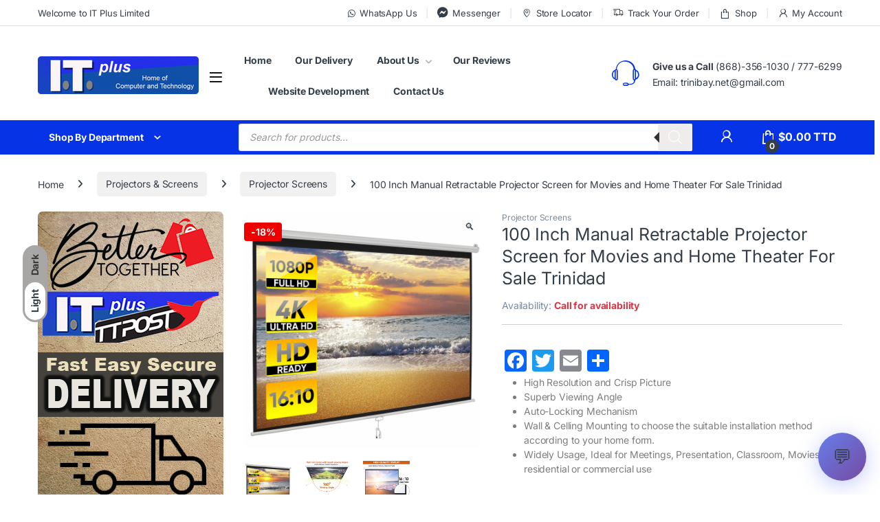

--- FILE ---
content_type: text/html; charset=UTF-8
request_url: https://itplustrinidad.com/product/100-projection-screen-1610-4k-hd-projector-movies-screen-for-home-theater-for-sale-trinidad/
body_size: 47619
content:
<!DOCTYPE html>
<html lang="en-US">
<head>
<meta charset="UTF-8">
<meta name="viewport" content="width=device-width, initial-scale=1">
<link rel="profile" href="https://gmpg.org/xfn/11">
<link rel="pingback" href="https://itplustrinidad.com/xmlrpc.php">

<meta name='robots' content='index, follow, max-image-preview:large, max-snippet:-1, max-video-preview:-1' />
	<style>img:is([sizes="auto" i], [sizes^="auto," i]) { contain-intrinsic-size: 3000px 1500px }</style>
	
	<!-- This site is optimized with the Yoast SEO Premium plugin v23.3 (Yoast SEO v23.3) - https://yoast.com/wordpress/plugins/seo/ -->
	<title>100 Inch Manual Retractable Projector Screen for Movies and Home Theater For Sale Trinidad | IT Plus Trinidad</title>
	<meta name="description" content="100 Inch Manual Retractable Projector Screen for Movies and Home Theater For Sale Trinidad &amp; Tobago, Buy 100 Inch Manual Retractable Projector Screen for Movies and Home Theater For Sale Trinidad , Cheap 100 Inch Manual Retractable Projector Screen for Movies and Home Theater For Sale Trinidad , Buy Online 100 Inch Manual Retractable Projector Screen for Movies and Home Theater For Sale Trinidad , Get 100 Inch Manual Retractable Projector Screen for Movies and Home Theater For Sale Trinidad and Tobago." />
	<link rel="canonical" href="https://itplustrinidad.com/product/100-projection-screen-1610-4k-hd-projector-movies-screen-for-home-theater-for-sale-trinidad/" />
	<meta property="og:locale" content="en_US" />
	<meta property="og:type" content="product" />
	<meta property="og:title" content="100 Inch Manual Retractable Projector Screen for Movies and Home Theater For Sale Trinidad" />
	<meta property="og:description" content="100 Inch Manual Retractable Projector Screen for Movies and Home Theater For Sale Trinidad &amp; Tobago, Buy 100 Inch Manual Retractable Projector Screen for Movies and Home Theater For Sale Trinidad , Cheap 100 Inch Manual Retractable Projector Screen for Movies and Home Theater For Sale Trinidad , Buy Online 100 Inch Manual Retractable Projector Screen for Movies and Home Theater For Sale Trinidad , Get 100 Inch Manual Retractable Projector Screen for Movies and Home Theater For Sale Trinidad and Tobago." />
	<meta property="og:url" content="https://itplustrinidad.com/product/100-projection-screen-1610-4k-hd-projector-movies-screen-for-home-theater-for-sale-trinidad/" />
	<meta property="og:site_name" content="IT Plus Trinidad" />
	<meta property="article:modified_time" content="2024-12-03T12:40:33+00:00" />
	<meta property="og:image" content="https://itplustrinidad.com/wp-content/uploads/2023/10/s-l1600-4.jpg" />
	<meta property="og:image:width" content="1600" />
	<meta property="og:image:height" content="1600" />
	<meta property="og:image:type" content="image/jpeg" /><meta property="og:image" content="https://itplustrinidad.com/wp-content/uploads/2023/10/s-l960-1-2.jpg" />
	<meta property="og:image:width" content="960" />
	<meta property="og:image:height" content="960" />
	<meta property="og:image:type" content="image/jpeg" /><meta property="og:image" content="https://itplustrinidad.com/wp-content/uploads/2023/10/s-l960-2-2.jpg" />
	<meta property="og:image:width" content="960" />
	<meta property="og:image:height" content="960" />
	<meta property="og:image:type" content="image/jpeg" /><meta property="og:image" content="https://itplustrinidad.com/wp-content/uploads/2023/10/s-l960-3-2.jpg" />
	<meta property="og:image:width" content="960" />
	<meta property="og:image:height" content="960" />
	<meta property="og:image:type" content="image/jpeg" /><meta property="og:image" content="https://itplustrinidad.com/wp-content/uploads/2023/10/s-l960-4-2.jpg" />
	<meta property="og:image:width" content="960" />
	<meta property="og:image:height" content="960" />
	<meta property="og:image:type" content="image/jpeg" /><meta property="og:image" content="https://itplustrinidad.com/wp-content/uploads/2023/10/s-l960-6.jpg" />
	<meta property="og:image:width" content="960" />
	<meta property="og:image:height" content="960" />
	<meta property="og:image:type" content="image/jpeg" />
	<meta name="twitter:card" content="summary_large_image" />
	<meta name="twitter:label1" content="Price" />
	<meta name="twitter:data1" content="$1,650.00 TTD" />
	<meta name="twitter:label2" content="Availability" />
	<meta name="twitter:data2" content="Out of stock" />
	<script type="application/ld+json" class="yoast-schema-graph">{"@context":"https://schema.org","@graph":[{"@type":["WebPage","ItemPage"],"@id":"https://itplustrinidad.com/product/100-projection-screen-1610-4k-hd-projector-movies-screen-for-home-theater-for-sale-trinidad/","url":"https://itplustrinidad.com/product/100-projection-screen-1610-4k-hd-projector-movies-screen-for-home-theater-for-sale-trinidad/","name":"100 Inch Manual Retractable Projector Screen for Movies and Home Theater For Sale Trinidad | IT Plus Trinidad","isPartOf":{"@id":"https://itplustrinidad.com/#website"},"primaryImageOfPage":{"@id":"https://itplustrinidad.com/product/100-projection-screen-1610-4k-hd-projector-movies-screen-for-home-theater-for-sale-trinidad/#primaryimage"},"image":{"@id":"https://itplustrinidad.com/product/100-projection-screen-1610-4k-hd-projector-movies-screen-for-home-theater-for-sale-trinidad/#primaryimage"},"thumbnailUrl":"https://itplustrinidad.com/wp-content/uploads/2023/10/s-l1600-4.jpg","description":"100 Inch Manual Retractable Projector Screen for Movies and Home Theater For Sale Trinidad & Tobago, Buy 100 Inch Manual Retractable Projector Screen for Movies and Home Theater For Sale Trinidad , Cheap 100 Inch Manual Retractable Projector Screen for Movies and Home Theater For Sale Trinidad , Buy Online 100 Inch Manual Retractable Projector Screen for Movies and Home Theater For Sale Trinidad , Get 100 Inch Manual Retractable Projector Screen for Movies and Home Theater For Sale Trinidad and Tobago.","breadcrumb":{"@id":"https://itplustrinidad.com/product/100-projection-screen-1610-4k-hd-projector-movies-screen-for-home-theater-for-sale-trinidad/#breadcrumb"},"inLanguage":"en-US","potentialAction":{"@type":"BuyAction","target":"https://itplustrinidad.com/product/100-projection-screen-1610-4k-hd-projector-movies-screen-for-home-theater-for-sale-trinidad/"}},{"@type":"ImageObject","inLanguage":"en-US","@id":"https://itplustrinidad.com/product/100-projection-screen-1610-4k-hd-projector-movies-screen-for-home-theater-for-sale-trinidad/#primaryimage","url":"https://itplustrinidad.com/wp-content/uploads/2023/10/s-l1600-4.jpg","contentUrl":"https://itplustrinidad.com/wp-content/uploads/2023/10/s-l1600-4.jpg","width":1600,"height":1600},{"@type":"BreadcrumbList","@id":"https://itplustrinidad.com/product/100-projection-screen-1610-4k-hd-projector-movies-screen-for-home-theater-for-sale-trinidad/#breadcrumb","itemListElement":[{"@type":"ListItem","position":1,"name":"Home","item":"https://itplustrinidad.com/"},{"@type":"ListItem","position":2,"name":"Shop","item":"https://itplustrinidad.com/shop-2/"},{"@type":"ListItem","position":3,"name":"100 Inch Manual Retractable Projector Screen for Movies and Home Theater For Sale Trinidad"}]},{"@type":"WebSite","@id":"https://itplustrinidad.com/#website","url":"https://itplustrinidad.com/","name":"IT Plus Trinidad","description":"Computers &amp; Laptops For Sale Trinidad and More","publisher":{"@id":"https://itplustrinidad.com/#organization"},"potentialAction":[{"@type":"SearchAction","target":{"@type":"EntryPoint","urlTemplate":"https://itplustrinidad.com/?s={search_term_string}"},"query-input":"required name=search_term_string"}],"inLanguage":"en-US"},{"@type":"Organization","@id":"https://itplustrinidad.com/#organization","name":"IT Plus Limited","url":"https://itplustrinidad.com/","logo":{"@type":"ImageObject","inLanguage":"en-US","@id":"https://itplustrinidad.com/#/schema/logo/image/","url":"https://itplustrinidad.com/wp-content/uploads/2022/04/IT-Plus-Trinidad-Logo-V2-1.png","contentUrl":"https://itplustrinidad.com/wp-content/uploads/2022/04/IT-Plus-Trinidad-Logo-V2-1.png","width":468,"height":110,"caption":"IT Plus Limited"},"image":{"@id":"https://itplustrinidad.com/#/schema/logo/image/"},"sameAs":["https://www.facebook.com/itpluslimited"]}]}</script>
	<meta property="product:price:amount" content="1650.00" />
	<meta property="product:price:currency" content="TTD" />
	<meta property="og:availability" content="out of stock" />
	<meta property="product:availability" content="out of stock" />
	<meta property="product:condition" content="new" />
	<!-- / Yoast SEO Premium plugin. -->


<link rel='dns-prefetch' href='//static.addtoany.com' />
<link rel='dns-prefetch' href='//fonts.googleapis.com' />
<link rel='dns-prefetch' href='//use.fontawesome.com' />
<link rel='dns-prefetch' href='//hcaptcha.com' />
<link rel="alternate" type="application/rss+xml" title="IT Plus Trinidad &raquo; Feed" href="https://itplustrinidad.com/feed/" />
<script type="text/javascript">
/* <![CDATA[ */
window._wpemojiSettings = {"baseUrl":"https:\/\/s.w.org\/images\/core\/emoji\/16.0.1\/72x72\/","ext":".png","svgUrl":"https:\/\/s.w.org\/images\/core\/emoji\/16.0.1\/svg\/","svgExt":".svg","source":{"wpemoji":"https:\/\/itplustrinidad.com\/wp-includes\/js\/wp-emoji.js?ver=6.8.3","twemoji":"https:\/\/itplustrinidad.com\/wp-includes\/js\/twemoji.js?ver=6.8.3"}};
/**
 * @output wp-includes/js/wp-emoji-loader.js
 */

/**
 * Emoji Settings as exported in PHP via _print_emoji_detection_script().
 * @typedef WPEmojiSettings
 * @type {object}
 * @property {?object} source
 * @property {?string} source.concatemoji
 * @property {?string} source.twemoji
 * @property {?string} source.wpemoji
 * @property {?boolean} DOMReady
 * @property {?Function} readyCallback
 */

/**
 * Support tests.
 * @typedef SupportTests
 * @type {object}
 * @property {?boolean} flag
 * @property {?boolean} emoji
 */

/**
 * IIFE to detect emoji support and load Twemoji if needed.
 *
 * @param {Window} window
 * @param {Document} document
 * @param {WPEmojiSettings} settings
 */
( function wpEmojiLoader( window, document, settings ) {
	if ( typeof Promise === 'undefined' ) {
		return;
	}

	var sessionStorageKey = 'wpEmojiSettingsSupports';
	var tests = [ 'flag', 'emoji' ];

	/**
	 * Checks whether the browser supports offloading to a Worker.
	 *
	 * @since 6.3.0
	 *
	 * @private
	 *
	 * @returns {boolean}
	 */
	function supportsWorkerOffloading() {
		return (
			typeof Worker !== 'undefined' &&
			typeof OffscreenCanvas !== 'undefined' &&
			typeof URL !== 'undefined' &&
			URL.createObjectURL &&
			typeof Blob !== 'undefined'
		);
	}

	/**
	 * @typedef SessionSupportTests
	 * @type {object}
	 * @property {number} timestamp
	 * @property {SupportTests} supportTests
	 */

	/**
	 * Get support tests from session.
	 *
	 * @since 6.3.0
	 *
	 * @private
	 *
	 * @returns {?SupportTests} Support tests, or null if not set or older than 1 week.
	 */
	function getSessionSupportTests() {
		try {
			/** @type {SessionSupportTests} */
			var item = JSON.parse(
				sessionStorage.getItem( sessionStorageKey )
			);
			if (
				typeof item === 'object' &&
				typeof item.timestamp === 'number' &&
				new Date().valueOf() < item.timestamp + 604800 && // Note: Number is a week in seconds.
				typeof item.supportTests === 'object'
			) {
				return item.supportTests;
			}
		} catch ( e ) {}
		return null;
	}

	/**
	 * Persist the supports in session storage.
	 *
	 * @since 6.3.0
	 *
	 * @private
	 *
	 * @param {SupportTests} supportTests Support tests.
	 */
	function setSessionSupportTests( supportTests ) {
		try {
			/** @type {SessionSupportTests} */
			var item = {
				supportTests: supportTests,
				timestamp: new Date().valueOf()
			};

			sessionStorage.setItem(
				sessionStorageKey,
				JSON.stringify( item )
			);
		} catch ( e ) {}
	}

	/**
	 * Checks if two sets of Emoji characters render the same visually.
	 *
	 * This is used to determine if the browser is rendering an emoji with multiple data points
	 * correctly. set1 is the emoji in the correct form, using a zero-width joiner. set2 is the emoji
	 * in the incorrect form, using a zero-width space. If the two sets render the same, then the browser
	 * does not support the emoji correctly.
	 *
	 * This function may be serialized to run in a Worker. Therefore, it cannot refer to variables from the containing
	 * scope. Everything must be passed by parameters.
	 *
	 * @since 4.9.0
	 *
	 * @private
	 *
	 * @param {CanvasRenderingContext2D} context 2D Context.
	 * @param {string} set1 Set of Emoji to test.
	 * @param {string} set2 Set of Emoji to test.
	 *
	 * @return {boolean} True if the two sets render the same.
	 */
	function emojiSetsRenderIdentically( context, set1, set2 ) {
		// Cleanup from previous test.
		context.clearRect( 0, 0, context.canvas.width, context.canvas.height );
		context.fillText( set1, 0, 0 );
		var rendered1 = new Uint32Array(
			context.getImageData(
				0,
				0,
				context.canvas.width,
				context.canvas.height
			).data
		);

		// Cleanup from previous test.
		context.clearRect( 0, 0, context.canvas.width, context.canvas.height );
		context.fillText( set2, 0, 0 );
		var rendered2 = new Uint32Array(
			context.getImageData(
				0,
				0,
				context.canvas.width,
				context.canvas.height
			).data
		);

		return rendered1.every( function ( rendered2Data, index ) {
			return rendered2Data === rendered2[ index ];
		} );
	}

	/**
	 * Checks if the center point of a single emoji is empty.
	 *
	 * This is used to determine if the browser is rendering an emoji with a single data point
	 * correctly. The center point of an incorrectly rendered emoji will be empty. A correctly
	 * rendered emoji will have a non-zero value at the center point.
	 *
	 * This function may be serialized to run in a Worker. Therefore, it cannot refer to variables from the containing
	 * scope. Everything must be passed by parameters.
	 *
	 * @since 6.8.2
	 *
	 * @private
	 *
	 * @param {CanvasRenderingContext2D} context 2D Context.
	 * @param {string} emoji Emoji to test.
	 *
	 * @return {boolean} True if the center point is empty.
	 */
	function emojiRendersEmptyCenterPoint( context, emoji ) {
		// Cleanup from previous test.
		context.clearRect( 0, 0, context.canvas.width, context.canvas.height );
		context.fillText( emoji, 0, 0 );

		// Test if the center point (16, 16) is empty (0,0,0,0).
		var centerPoint = context.getImageData(16, 16, 1, 1);
		for ( var i = 0; i < centerPoint.data.length; i++ ) {
			if ( centerPoint.data[ i ] !== 0 ) {
				// Stop checking the moment it's known not to be empty.
				return false;
			}
		}

		return true;
	}

	/**
	 * Determines if the browser properly renders Emoji that Twemoji can supplement.
	 *
	 * This function may be serialized to run in a Worker. Therefore, it cannot refer to variables from the containing
	 * scope. Everything must be passed by parameters.
	 *
	 * @since 4.2.0
	 *
	 * @private
	 *
	 * @param {CanvasRenderingContext2D} context 2D Context.
	 * @param {string} type Whether to test for support of "flag" or "emoji".
	 * @param {Function} emojiSetsRenderIdentically Reference to emojiSetsRenderIdentically function, needed due to minification.
	 * @param {Function} emojiRendersEmptyCenterPoint Reference to emojiRendersEmptyCenterPoint function, needed due to minification.
	 *
	 * @return {boolean} True if the browser can render emoji, false if it cannot.
	 */
	function browserSupportsEmoji( context, type, emojiSetsRenderIdentically, emojiRendersEmptyCenterPoint ) {
		var isIdentical;

		switch ( type ) {
			case 'flag':
				/*
				 * Test for Transgender flag compatibility. Added in Unicode 13.
				 *
				 * To test for support, we try to render it, and compare the rendering to how it would look if
				 * the browser doesn't render it correctly (white flag emoji + transgender symbol).
				 */
				isIdentical = emojiSetsRenderIdentically(
					context,
					'\uD83C\uDFF3\uFE0F\u200D\u26A7\uFE0F', // as a zero-width joiner sequence
					'\uD83C\uDFF3\uFE0F\u200B\u26A7\uFE0F' // separated by a zero-width space
				);

				if ( isIdentical ) {
					return false;
				}

				/*
				 * Test for Sark flag compatibility. This is the least supported of the letter locale flags,
				 * so gives us an easy test for full support.
				 *
				 * To test for support, we try to render it, and compare the rendering to how it would look if
				 * the browser doesn't render it correctly ([C] + [Q]).
				 */
				isIdentical = emojiSetsRenderIdentically(
					context,
					'\uD83C\uDDE8\uD83C\uDDF6', // as the sequence of two code points
					'\uD83C\uDDE8\u200B\uD83C\uDDF6' // as the two code points separated by a zero-width space
				);

				if ( isIdentical ) {
					return false;
				}

				/*
				 * Test for English flag compatibility. England is a country in the United Kingdom, it
				 * does not have a two letter locale code but rather a five letter sub-division code.
				 *
				 * To test for support, we try to render it, and compare the rendering to how it would look if
				 * the browser doesn't render it correctly (black flag emoji + [G] + [B] + [E] + [N] + [G]).
				 */
				isIdentical = emojiSetsRenderIdentically(
					context,
					// as the flag sequence
					'\uD83C\uDFF4\uDB40\uDC67\uDB40\uDC62\uDB40\uDC65\uDB40\uDC6E\uDB40\uDC67\uDB40\uDC7F',
					// with each code point separated by a zero-width space
					'\uD83C\uDFF4\u200B\uDB40\uDC67\u200B\uDB40\uDC62\u200B\uDB40\uDC65\u200B\uDB40\uDC6E\u200B\uDB40\uDC67\u200B\uDB40\uDC7F'
				);

				return ! isIdentical;
			case 'emoji':
				/*
				 * Does Emoji 16.0 cause the browser to go splat?
				 *
				 * To test for Emoji 16.0 support, try to render a new emoji: Splatter.
				 *
				 * The splatter emoji is a single code point emoji. Testing for browser support
				 * required testing the center point of the emoji to see if it is empty.
				 *
				 * 0xD83E 0xDEDF (\uD83E\uDEDF) == 🫟 Splatter.
				 *
				 * When updating this test, please ensure that the emoji is either a single code point
				 * or switch to using the emojiSetsRenderIdentically function and testing with a zero-width
				 * joiner vs a zero-width space.
				 */
				var notSupported = emojiRendersEmptyCenterPoint( context, '\uD83E\uDEDF' );
				return ! notSupported;
		}

		return false;
	}

	/**
	 * Checks emoji support tests.
	 *
	 * This function may be serialized to run in a Worker. Therefore, it cannot refer to variables from the containing
	 * scope. Everything must be passed by parameters.
	 *
	 * @since 6.3.0
	 *
	 * @private
	 *
	 * @param {string[]} tests Tests.
	 * @param {Function} browserSupportsEmoji Reference to browserSupportsEmoji function, needed due to minification.
	 * @param {Function} emojiSetsRenderIdentically Reference to emojiSetsRenderIdentically function, needed due to minification.
	 * @param {Function} emojiRendersEmptyCenterPoint Reference to emojiRendersEmptyCenterPoint function, needed due to minification.
	 *
	 * @return {SupportTests} Support tests.
	 */
	function testEmojiSupports( tests, browserSupportsEmoji, emojiSetsRenderIdentically, emojiRendersEmptyCenterPoint ) {
		var canvas;
		if (
			typeof WorkerGlobalScope !== 'undefined' &&
			self instanceof WorkerGlobalScope
		) {
			canvas = new OffscreenCanvas( 300, 150 ); // Dimensions are default for HTMLCanvasElement.
		} else {
			canvas = document.createElement( 'canvas' );
		}

		var context = canvas.getContext( '2d', { willReadFrequently: true } );

		/*
		 * Chrome on OS X added native emoji rendering in M41. Unfortunately,
		 * it doesn't work when the font is bolder than 500 weight. So, we
		 * check for bold rendering support to avoid invisible emoji in Chrome.
		 */
		context.textBaseline = 'top';
		context.font = '600 32px Arial';

		var supports = {};
		tests.forEach( function ( test ) {
			supports[ test ] = browserSupportsEmoji( context, test, emojiSetsRenderIdentically, emojiRendersEmptyCenterPoint );
		} );
		return supports;
	}

	/**
	 * Adds a script to the head of the document.
	 *
	 * @ignore
	 *
	 * @since 4.2.0
	 *
	 * @param {string} src The url where the script is located.
	 *
	 * @return {void}
	 */
	function addScript( src ) {
		var script = document.createElement( 'script' );
		script.src = src;
		script.defer = true;
		document.head.appendChild( script );
	}

	settings.supports = {
		everything: true,
		everythingExceptFlag: true
	};

	// Create a promise for DOMContentLoaded since the worker logic may finish after the event has fired.
	var domReadyPromise = new Promise( function ( resolve ) {
		document.addEventListener( 'DOMContentLoaded', resolve, {
			once: true
		} );
	} );

	// Obtain the emoji support from the browser, asynchronously when possible.
	new Promise( function ( resolve ) {
		var supportTests = getSessionSupportTests();
		if ( supportTests ) {
			resolve( supportTests );
			return;
		}

		if ( supportsWorkerOffloading() ) {
			try {
				// Note that the functions are being passed as arguments due to minification.
				var workerScript =
					'postMessage(' +
					testEmojiSupports.toString() +
					'(' +
					[
						JSON.stringify( tests ),
						browserSupportsEmoji.toString(),
						emojiSetsRenderIdentically.toString(),
						emojiRendersEmptyCenterPoint.toString()
					].join( ',' ) +
					'));';
				var blob = new Blob( [ workerScript ], {
					type: 'text/javascript'
				} );
				var worker = new Worker( URL.createObjectURL( blob ), { name: 'wpTestEmojiSupports' } );
				worker.onmessage = function ( event ) {
					supportTests = event.data;
					setSessionSupportTests( supportTests );
					worker.terminate();
					resolve( supportTests );
				};
				return;
			} catch ( e ) {}
		}

		supportTests = testEmojiSupports( tests, browserSupportsEmoji, emojiSetsRenderIdentically, emojiRendersEmptyCenterPoint );
		setSessionSupportTests( supportTests );
		resolve( supportTests );
	} )
		// Once the browser emoji support has been obtained from the session, finalize the settings.
		.then( function ( supportTests ) {
			/*
			 * Tests the browser support for flag emojis and other emojis, and adjusts the
			 * support settings accordingly.
			 */
			for ( var test in supportTests ) {
				settings.supports[ test ] = supportTests[ test ];

				settings.supports.everything =
					settings.supports.everything && settings.supports[ test ];

				if ( 'flag' !== test ) {
					settings.supports.everythingExceptFlag =
						settings.supports.everythingExceptFlag &&
						settings.supports[ test ];
				}
			}

			settings.supports.everythingExceptFlag =
				settings.supports.everythingExceptFlag &&
				! settings.supports.flag;

			// Sets DOMReady to false and assigns a ready function to settings.
			settings.DOMReady = false;
			settings.readyCallback = function () {
				settings.DOMReady = true;
			};
		} )
		.then( function () {
			return domReadyPromise;
		} )
		.then( function () {
			// When the browser can not render everything we need to load a polyfill.
			if ( ! settings.supports.everything ) {
				settings.readyCallback();

				var src = settings.source || {};

				if ( src.concatemoji ) {
					addScript( src.concatemoji );
				} else if ( src.wpemoji && src.twemoji ) {
					addScript( src.twemoji );
					addScript( src.wpemoji );
				}
			}
		} );
} )( window, document, window._wpemojiSettings );

/* ]]> */
</script>
<link rel='stylesheet' id='odeliver-tracking-style-css' href='https://itplustrinidad.com/wp-content/plugins/woo-odeliver/assets/css/odeliver-tracking.css?ver=1760709488' type='text/css' media='all' />
<link rel='stylesheet' id='woocommerce-multi-currency-css' href='https://itplustrinidad.com/wp-content/plugins/woocommerce-multi-currency/css/woocommerce-multi-currency.min.css?ver=2.3.2' type='text/css' media='all' />
<style id='woocommerce-multi-currency-inline-css' type='text/css'>
.woocommerce-multi-currency .wmc-list-currencies .wmc-currency.wmc-active,.woocommerce-multi-currency .wmc-list-currencies .wmc-currency:hover {background: #f78080 !important;}
		.woocommerce-multi-currency .wmc-list-currencies .wmc-currency,.woocommerce-multi-currency .wmc-title, .woocommerce-multi-currency.wmc-price-switcher a {background: #212121 !important;}
		.woocommerce-multi-currency .wmc-title, .woocommerce-multi-currency .wmc-list-currencies .wmc-currency span,.woocommerce-multi-currency .wmc-list-currencies .wmc-currency a,.woocommerce-multi-currency.wmc-price-switcher a {color: #ffffff !important;}.woocommerce-multi-currency.wmc-shortcode .wmc-currency{background-color:#ffffff;color:#212121}.woocommerce-multi-currency.wmc-shortcode .wmc-currency.wmc-active,.woocommerce-multi-currency.wmc-shortcode .wmc-current-currency{background-color:#ffffff;color:#212121}.woocommerce-multi-currency.wmc-shortcode.vertical-currency-symbols-circle:not(.wmc-currency-trigger-click) .wmc-currency-wrapper:hover .wmc-sub-currency,.woocommerce-multi-currency.wmc-shortcode.vertical-currency-symbols-circle.wmc-currency-trigger-click .wmc-sub-currency{animation: height_slide 000ms;}@keyframes height_slide {0% {height: 0;} 100% {height: 000%;} }
</style>
<style id='wp-emoji-styles-inline-css' type='text/css'>

	img.wp-smiley, img.emoji {
		display: inline !important;
		border: none !important;
		box-shadow: none !important;
		height: 1em !important;
		width: 1em !important;
		margin: 0 0.07em !important;
		vertical-align: -0.1em !important;
		background: none !important;
		padding: 0 !important;
	}
</style>
<link rel='stylesheet' id='wp-block-library-css' href='https://itplustrinidad.com/wp-includes/css/dist/block-library/style.css?ver=6.8.3' type='text/css' media='all' />
<style id='classic-theme-styles-inline-css' type='text/css'>
/**
 * These rules are needed for backwards compatibility.
 * They should match the button element rules in the base theme.json file.
 */
.wp-block-button__link {
	color: #ffffff;
	background-color: #32373c;
	border-radius: 9999px; /* 100% causes an oval, but any explicit but really high value retains the pill shape. */

	/* This needs a low specificity so it won't override the rules from the button element if defined in theme.json. */
	box-shadow: none;
	text-decoration: none;

	/* The extra 2px are added to size solids the same as the outline versions.*/
	padding: calc(0.667em + 2px) calc(1.333em + 2px);

	font-size: 1.125em;
}

.wp-block-file__button {
	background: #32373c;
	color: #ffffff;
	text-decoration: none;
}

</style>
<style id='font-awesome-svg-styles-default-inline-css' type='text/css'>
.svg-inline--fa {
  display: inline-block;
  height: 1em;
  overflow: visible;
  vertical-align: -.125em;
}
</style>
<link rel='stylesheet' id='font-awesome-svg-styles-css' href='https://itplustrinidad.com/wp-content/uploads/font-awesome/v6.2.0/css/svg-with-js.css' type='text/css' media='all' />
<style id='font-awesome-svg-styles-inline-css' type='text/css'>
   .wp-block-font-awesome-icon svg::before,
   .wp-rich-text-font-awesome-icon svg::before {content: unset;}
</style>
<style id='global-styles-inline-css' type='text/css'>
:root{--wp--preset--aspect-ratio--square: 1;--wp--preset--aspect-ratio--4-3: 4/3;--wp--preset--aspect-ratio--3-4: 3/4;--wp--preset--aspect-ratio--3-2: 3/2;--wp--preset--aspect-ratio--2-3: 2/3;--wp--preset--aspect-ratio--16-9: 16/9;--wp--preset--aspect-ratio--9-16: 9/16;--wp--preset--color--black: #000000;--wp--preset--color--cyan-bluish-gray: #abb8c3;--wp--preset--color--white: #ffffff;--wp--preset--color--pale-pink: #f78da7;--wp--preset--color--vivid-red: #cf2e2e;--wp--preset--color--luminous-vivid-orange: #ff6900;--wp--preset--color--luminous-vivid-amber: #fcb900;--wp--preset--color--light-green-cyan: #7bdcb5;--wp--preset--color--vivid-green-cyan: #00d084;--wp--preset--color--pale-cyan-blue: #8ed1fc;--wp--preset--color--vivid-cyan-blue: #0693e3;--wp--preset--color--vivid-purple: #9b51e0;--wp--preset--gradient--vivid-cyan-blue-to-vivid-purple: linear-gradient(135deg,rgba(6,147,227,1) 0%,rgb(155,81,224) 100%);--wp--preset--gradient--light-green-cyan-to-vivid-green-cyan: linear-gradient(135deg,rgb(122,220,180) 0%,rgb(0,208,130) 100%);--wp--preset--gradient--luminous-vivid-amber-to-luminous-vivid-orange: linear-gradient(135deg,rgba(252,185,0,1) 0%,rgba(255,105,0,1) 100%);--wp--preset--gradient--luminous-vivid-orange-to-vivid-red: linear-gradient(135deg,rgba(255,105,0,1) 0%,rgb(207,46,46) 100%);--wp--preset--gradient--very-light-gray-to-cyan-bluish-gray: linear-gradient(135deg,rgb(238,238,238) 0%,rgb(169,184,195) 100%);--wp--preset--gradient--cool-to-warm-spectrum: linear-gradient(135deg,rgb(74,234,220) 0%,rgb(151,120,209) 20%,rgb(207,42,186) 40%,rgb(238,44,130) 60%,rgb(251,105,98) 80%,rgb(254,248,76) 100%);--wp--preset--gradient--blush-light-purple: linear-gradient(135deg,rgb(255,206,236) 0%,rgb(152,150,240) 100%);--wp--preset--gradient--blush-bordeaux: linear-gradient(135deg,rgb(254,205,165) 0%,rgb(254,45,45) 50%,rgb(107,0,62) 100%);--wp--preset--gradient--luminous-dusk: linear-gradient(135deg,rgb(255,203,112) 0%,rgb(199,81,192) 50%,rgb(65,88,208) 100%);--wp--preset--gradient--pale-ocean: linear-gradient(135deg,rgb(255,245,203) 0%,rgb(182,227,212) 50%,rgb(51,167,181) 100%);--wp--preset--gradient--electric-grass: linear-gradient(135deg,rgb(202,248,128) 0%,rgb(113,206,126) 100%);--wp--preset--gradient--midnight: linear-gradient(135deg,rgb(2,3,129) 0%,rgb(40,116,252) 100%);--wp--preset--font-size--small: 13px;--wp--preset--font-size--medium: 20px;--wp--preset--font-size--large: 36px;--wp--preset--font-size--x-large: 42px;--wp--preset--spacing--20: 0.44rem;--wp--preset--spacing--30: 0.67rem;--wp--preset--spacing--40: 1rem;--wp--preset--spacing--50: 1.5rem;--wp--preset--spacing--60: 2.25rem;--wp--preset--spacing--70: 3.38rem;--wp--preset--spacing--80: 5.06rem;--wp--preset--shadow--natural: 6px 6px 9px rgba(0, 0, 0, 0.2);--wp--preset--shadow--deep: 12px 12px 50px rgba(0, 0, 0, 0.4);--wp--preset--shadow--sharp: 6px 6px 0px rgba(0, 0, 0, 0.2);--wp--preset--shadow--outlined: 6px 6px 0px -3px rgba(255, 255, 255, 1), 6px 6px rgba(0, 0, 0, 1);--wp--preset--shadow--crisp: 6px 6px 0px rgba(0, 0, 0, 1);}:where(.is-layout-flex){gap: 0.5em;}:where(.is-layout-grid){gap: 0.5em;}body .is-layout-flex{display: flex;}.is-layout-flex{flex-wrap: wrap;align-items: center;}.is-layout-flex > :is(*, div){margin: 0;}body .is-layout-grid{display: grid;}.is-layout-grid > :is(*, div){margin: 0;}:where(.wp-block-columns.is-layout-flex){gap: 2em;}:where(.wp-block-columns.is-layout-grid){gap: 2em;}:where(.wp-block-post-template.is-layout-flex){gap: 1.25em;}:where(.wp-block-post-template.is-layout-grid){gap: 1.25em;}.has-black-color{color: var(--wp--preset--color--black) !important;}.has-cyan-bluish-gray-color{color: var(--wp--preset--color--cyan-bluish-gray) !important;}.has-white-color{color: var(--wp--preset--color--white) !important;}.has-pale-pink-color{color: var(--wp--preset--color--pale-pink) !important;}.has-vivid-red-color{color: var(--wp--preset--color--vivid-red) !important;}.has-luminous-vivid-orange-color{color: var(--wp--preset--color--luminous-vivid-orange) !important;}.has-luminous-vivid-amber-color{color: var(--wp--preset--color--luminous-vivid-amber) !important;}.has-light-green-cyan-color{color: var(--wp--preset--color--light-green-cyan) !important;}.has-vivid-green-cyan-color{color: var(--wp--preset--color--vivid-green-cyan) !important;}.has-pale-cyan-blue-color{color: var(--wp--preset--color--pale-cyan-blue) !important;}.has-vivid-cyan-blue-color{color: var(--wp--preset--color--vivid-cyan-blue) !important;}.has-vivid-purple-color{color: var(--wp--preset--color--vivid-purple) !important;}.has-black-background-color{background-color: var(--wp--preset--color--black) !important;}.has-cyan-bluish-gray-background-color{background-color: var(--wp--preset--color--cyan-bluish-gray) !important;}.has-white-background-color{background-color: var(--wp--preset--color--white) !important;}.has-pale-pink-background-color{background-color: var(--wp--preset--color--pale-pink) !important;}.has-vivid-red-background-color{background-color: var(--wp--preset--color--vivid-red) !important;}.has-luminous-vivid-orange-background-color{background-color: var(--wp--preset--color--luminous-vivid-orange) !important;}.has-luminous-vivid-amber-background-color{background-color: var(--wp--preset--color--luminous-vivid-amber) !important;}.has-light-green-cyan-background-color{background-color: var(--wp--preset--color--light-green-cyan) !important;}.has-vivid-green-cyan-background-color{background-color: var(--wp--preset--color--vivid-green-cyan) !important;}.has-pale-cyan-blue-background-color{background-color: var(--wp--preset--color--pale-cyan-blue) !important;}.has-vivid-cyan-blue-background-color{background-color: var(--wp--preset--color--vivid-cyan-blue) !important;}.has-vivid-purple-background-color{background-color: var(--wp--preset--color--vivid-purple) !important;}.has-black-border-color{border-color: var(--wp--preset--color--black) !important;}.has-cyan-bluish-gray-border-color{border-color: var(--wp--preset--color--cyan-bluish-gray) !important;}.has-white-border-color{border-color: var(--wp--preset--color--white) !important;}.has-pale-pink-border-color{border-color: var(--wp--preset--color--pale-pink) !important;}.has-vivid-red-border-color{border-color: var(--wp--preset--color--vivid-red) !important;}.has-luminous-vivid-orange-border-color{border-color: var(--wp--preset--color--luminous-vivid-orange) !important;}.has-luminous-vivid-amber-border-color{border-color: var(--wp--preset--color--luminous-vivid-amber) !important;}.has-light-green-cyan-border-color{border-color: var(--wp--preset--color--light-green-cyan) !important;}.has-vivid-green-cyan-border-color{border-color: var(--wp--preset--color--vivid-green-cyan) !important;}.has-pale-cyan-blue-border-color{border-color: var(--wp--preset--color--pale-cyan-blue) !important;}.has-vivid-cyan-blue-border-color{border-color: var(--wp--preset--color--vivid-cyan-blue) !important;}.has-vivid-purple-border-color{border-color: var(--wp--preset--color--vivid-purple) !important;}.has-vivid-cyan-blue-to-vivid-purple-gradient-background{background: var(--wp--preset--gradient--vivid-cyan-blue-to-vivid-purple) !important;}.has-light-green-cyan-to-vivid-green-cyan-gradient-background{background: var(--wp--preset--gradient--light-green-cyan-to-vivid-green-cyan) !important;}.has-luminous-vivid-amber-to-luminous-vivid-orange-gradient-background{background: var(--wp--preset--gradient--luminous-vivid-amber-to-luminous-vivid-orange) !important;}.has-luminous-vivid-orange-to-vivid-red-gradient-background{background: var(--wp--preset--gradient--luminous-vivid-orange-to-vivid-red) !important;}.has-very-light-gray-to-cyan-bluish-gray-gradient-background{background: var(--wp--preset--gradient--very-light-gray-to-cyan-bluish-gray) !important;}.has-cool-to-warm-spectrum-gradient-background{background: var(--wp--preset--gradient--cool-to-warm-spectrum) !important;}.has-blush-light-purple-gradient-background{background: var(--wp--preset--gradient--blush-light-purple) !important;}.has-blush-bordeaux-gradient-background{background: var(--wp--preset--gradient--blush-bordeaux) !important;}.has-luminous-dusk-gradient-background{background: var(--wp--preset--gradient--luminous-dusk) !important;}.has-pale-ocean-gradient-background{background: var(--wp--preset--gradient--pale-ocean) !important;}.has-electric-grass-gradient-background{background: var(--wp--preset--gradient--electric-grass) !important;}.has-midnight-gradient-background{background: var(--wp--preset--gradient--midnight) !important;}.has-small-font-size{font-size: var(--wp--preset--font-size--small) !important;}.has-medium-font-size{font-size: var(--wp--preset--font-size--medium) !important;}.has-large-font-size{font-size: var(--wp--preset--font-size--large) !important;}.has-x-large-font-size{font-size: var(--wp--preset--font-size--x-large) !important;}
:where(.wp-block-post-template.is-layout-flex){gap: 1.25em;}:where(.wp-block-post-template.is-layout-grid){gap: 1.25em;}
:where(.wp-block-columns.is-layout-flex){gap: 2em;}:where(.wp-block-columns.is-layout-grid){gap: 2em;}
:root :where(.wp-block-pullquote){font-size: 1.5em;line-height: 1.6;}
</style>
<link rel='stylesheet' id='ttpost-tracker-styles-css' href='https://itplustrinidad.com/wp-content/plugins/New-TTPOST-Tracker/ttpost-tracker-styles.css?ver=1760656747' type='text/css' media='all' />
<link rel='stylesheet' id='photoswipe-css' href='https://itplustrinidad.com/wp-content/plugins/woocommerce/assets/css/photoswipe/photoswipe.min.css?ver=10.4.3' type='text/css' media='all' />
<link rel='stylesheet' id='photoswipe-default-skin-css' href='https://itplustrinidad.com/wp-content/plugins/woocommerce/assets/css/photoswipe/default-skin/default-skin.min.css?ver=10.4.3' type='text/css' media='all' />
<style id='woocommerce-inline-inline-css' type='text/css'>
.woocommerce form .form-row .required { visibility: visible; }
</style>
<link rel='stylesheet' id='woo-ai-chatbot-frontend-css' href='https://itplustrinidad.com/wp-content/plugins/woo-ai-chatbot/assets/css/frontend.css?ver=1.0.0' type='text/css' media='all' />
<link rel='stylesheet' id='dgwt-wcas-style-css' href='https://itplustrinidad.com/wp-content/plugins/ajax-search-for-woocommerce-premium/assets/css/style.css?ver=1.27.0' type='text/css' media='all' />
<style type="text/css">@font-face {font-family:Inter;font-style:normal;font-weight:300;src:url(/cf-fonts/v/inter/5.0.16/vietnamese/wght/normal.woff2);unicode-range:U+0102-0103,U+0110-0111,U+0128-0129,U+0168-0169,U+01A0-01A1,U+01AF-01B0,U+0300-0301,U+0303-0304,U+0308-0309,U+0323,U+0329,U+1EA0-1EF9,U+20AB;font-display:swap;}@font-face {font-family:Inter;font-style:normal;font-weight:300;src:url(/cf-fonts/v/inter/5.0.16/cyrillic-ext/wght/normal.woff2);unicode-range:U+0460-052F,U+1C80-1C88,U+20B4,U+2DE0-2DFF,U+A640-A69F,U+FE2E-FE2F;font-display:swap;}@font-face {font-family:Inter;font-style:normal;font-weight:300;src:url(/cf-fonts/v/inter/5.0.16/latin-ext/wght/normal.woff2);unicode-range:U+0100-02AF,U+0304,U+0308,U+0329,U+1E00-1E9F,U+1EF2-1EFF,U+2020,U+20A0-20AB,U+20AD-20CF,U+2113,U+2C60-2C7F,U+A720-A7FF;font-display:swap;}@font-face {font-family:Inter;font-style:normal;font-weight:300;src:url(/cf-fonts/v/inter/5.0.16/cyrillic/wght/normal.woff2);unicode-range:U+0301,U+0400-045F,U+0490-0491,U+04B0-04B1,U+2116;font-display:swap;}@font-face {font-family:Inter;font-style:normal;font-weight:300;src:url(/cf-fonts/v/inter/5.0.16/latin/wght/normal.woff2);unicode-range:U+0000-00FF,U+0131,U+0152-0153,U+02BB-02BC,U+02C6,U+02DA,U+02DC,U+0304,U+0308,U+0329,U+2000-206F,U+2074,U+20AC,U+2122,U+2191,U+2193,U+2212,U+2215,U+FEFF,U+FFFD;font-display:swap;}@font-face {font-family:Inter;font-style:normal;font-weight:300;src:url(/cf-fonts/v/inter/5.0.16/greek/wght/normal.woff2);unicode-range:U+0370-03FF;font-display:swap;}@font-face {font-family:Inter;font-style:normal;font-weight:300;src:url(/cf-fonts/v/inter/5.0.16/greek-ext/wght/normal.woff2);unicode-range:U+1F00-1FFF;font-display:swap;}@font-face {font-family:Inter;font-style:normal;font-weight:400;src:url(/cf-fonts/v/inter/5.0.16/cyrillic-ext/wght/normal.woff2);unicode-range:U+0460-052F,U+1C80-1C88,U+20B4,U+2DE0-2DFF,U+A640-A69F,U+FE2E-FE2F;font-display:swap;}@font-face {font-family:Inter;font-style:normal;font-weight:400;src:url(/cf-fonts/v/inter/5.0.16/latin-ext/wght/normal.woff2);unicode-range:U+0100-02AF,U+0304,U+0308,U+0329,U+1E00-1E9F,U+1EF2-1EFF,U+2020,U+20A0-20AB,U+20AD-20CF,U+2113,U+2C60-2C7F,U+A720-A7FF;font-display:swap;}@font-face {font-family:Inter;font-style:normal;font-weight:400;src:url(/cf-fonts/v/inter/5.0.16/cyrillic/wght/normal.woff2);unicode-range:U+0301,U+0400-045F,U+0490-0491,U+04B0-04B1,U+2116;font-display:swap;}@font-face {font-family:Inter;font-style:normal;font-weight:400;src:url(/cf-fonts/v/inter/5.0.16/greek/wght/normal.woff2);unicode-range:U+0370-03FF;font-display:swap;}@font-face {font-family:Inter;font-style:normal;font-weight:400;src:url(/cf-fonts/v/inter/5.0.16/greek-ext/wght/normal.woff2);unicode-range:U+1F00-1FFF;font-display:swap;}@font-face {font-family:Inter;font-style:normal;font-weight:400;src:url(/cf-fonts/v/inter/5.0.16/latin/wght/normal.woff2);unicode-range:U+0000-00FF,U+0131,U+0152-0153,U+02BB-02BC,U+02C6,U+02DA,U+02DC,U+0304,U+0308,U+0329,U+2000-206F,U+2074,U+20AC,U+2122,U+2191,U+2193,U+2212,U+2215,U+FEFF,U+FFFD;font-display:swap;}@font-face {font-family:Inter;font-style:normal;font-weight:400;src:url(/cf-fonts/v/inter/5.0.16/vietnamese/wght/normal.woff2);unicode-range:U+0102-0103,U+0110-0111,U+0128-0129,U+0168-0169,U+01A0-01A1,U+01AF-01B0,U+0300-0301,U+0303-0304,U+0308-0309,U+0323,U+0329,U+1EA0-1EF9,U+20AB;font-display:swap;}@font-face {font-family:Inter;font-style:normal;font-weight:600;src:url(/cf-fonts/v/inter/5.0.16/cyrillic-ext/wght/normal.woff2);unicode-range:U+0460-052F,U+1C80-1C88,U+20B4,U+2DE0-2DFF,U+A640-A69F,U+FE2E-FE2F;font-display:swap;}@font-face {font-family:Inter;font-style:normal;font-weight:600;src:url(/cf-fonts/v/inter/5.0.16/vietnamese/wght/normal.woff2);unicode-range:U+0102-0103,U+0110-0111,U+0128-0129,U+0168-0169,U+01A0-01A1,U+01AF-01B0,U+0300-0301,U+0303-0304,U+0308-0309,U+0323,U+0329,U+1EA0-1EF9,U+20AB;font-display:swap;}@font-face {font-family:Inter;font-style:normal;font-weight:600;src:url(/cf-fonts/v/inter/5.0.16/greek/wght/normal.woff2);unicode-range:U+0370-03FF;font-display:swap;}@font-face {font-family:Inter;font-style:normal;font-weight:600;src:url(/cf-fonts/v/inter/5.0.16/cyrillic/wght/normal.woff2);unicode-range:U+0301,U+0400-045F,U+0490-0491,U+04B0-04B1,U+2116;font-display:swap;}@font-face {font-family:Inter;font-style:normal;font-weight:600;src:url(/cf-fonts/v/inter/5.0.16/latin-ext/wght/normal.woff2);unicode-range:U+0100-02AF,U+0304,U+0308,U+0329,U+1E00-1E9F,U+1EF2-1EFF,U+2020,U+20A0-20AB,U+20AD-20CF,U+2113,U+2C60-2C7F,U+A720-A7FF;font-display:swap;}@font-face {font-family:Inter;font-style:normal;font-weight:600;src:url(/cf-fonts/v/inter/5.0.16/latin/wght/normal.woff2);unicode-range:U+0000-00FF,U+0131,U+0152-0153,U+02BB-02BC,U+02C6,U+02DA,U+02DC,U+0304,U+0308,U+0329,U+2000-206F,U+2074,U+20AC,U+2122,U+2191,U+2193,U+2212,U+2215,U+FEFF,U+FFFD;font-display:swap;}@font-face {font-family:Inter;font-style:normal;font-weight:600;src:url(/cf-fonts/v/inter/5.0.16/greek-ext/wght/normal.woff2);unicode-range:U+1F00-1FFF;font-display:swap;}@font-face {font-family:Inter;font-style:normal;font-weight:700;src:url(/cf-fonts/v/inter/5.0.16/cyrillic/wght/normal.woff2);unicode-range:U+0301,U+0400-045F,U+0490-0491,U+04B0-04B1,U+2116;font-display:swap;}@font-face {font-family:Inter;font-style:normal;font-weight:700;src:url(/cf-fonts/v/inter/5.0.16/latin/wght/normal.woff2);unicode-range:U+0000-00FF,U+0131,U+0152-0153,U+02BB-02BC,U+02C6,U+02DA,U+02DC,U+0304,U+0308,U+0329,U+2000-206F,U+2074,U+20AC,U+2122,U+2191,U+2193,U+2212,U+2215,U+FEFF,U+FFFD;font-display:swap;}@font-face {font-family:Inter;font-style:normal;font-weight:700;src:url(/cf-fonts/v/inter/5.0.16/vietnamese/wght/normal.woff2);unicode-range:U+0102-0103,U+0110-0111,U+0128-0129,U+0168-0169,U+01A0-01A1,U+01AF-01B0,U+0300-0301,U+0303-0304,U+0308-0309,U+0323,U+0329,U+1EA0-1EF9,U+20AB;font-display:swap;}@font-face {font-family:Inter;font-style:normal;font-weight:700;src:url(/cf-fonts/v/inter/5.0.16/greek-ext/wght/normal.woff2);unicode-range:U+1F00-1FFF;font-display:swap;}@font-face {font-family:Inter;font-style:normal;font-weight:700;src:url(/cf-fonts/v/inter/5.0.16/latin-ext/wght/normal.woff2);unicode-range:U+0100-02AF,U+0304,U+0308,U+0329,U+1E00-1E9F,U+1EF2-1EFF,U+2020,U+20A0-20AB,U+20AD-20CF,U+2113,U+2C60-2C7F,U+A720-A7FF;font-display:swap;}@font-face {font-family:Inter;font-style:normal;font-weight:700;src:url(/cf-fonts/v/inter/5.0.16/greek/wght/normal.woff2);unicode-range:U+0370-03FF;font-display:swap;}@font-face {font-family:Inter;font-style:normal;font-weight:700;src:url(/cf-fonts/v/inter/5.0.16/cyrillic-ext/wght/normal.woff2);unicode-range:U+0460-052F,U+1C80-1C88,U+20B4,U+2DE0-2DFF,U+A640-A69F,U+FE2E-FE2F;font-display:swap;}</style>
<link rel='stylesheet' id='font-electro-css' href='https://itplustrinidad.com/wp-content/themes/electro/assets/css/font-electro.css?ver=3.5.0' type='text/css' media='all' />
<link rel='stylesheet' id='fontawesome-css' href='https://itplustrinidad.com/wp-content/themes/electro/assets/vendor/fontawesome/css/all.min.css?ver=3.5.0' type='text/css' media='all' />
<link rel='stylesheet' id='animate-css-css' href='https://itplustrinidad.com/wp-content/themes/electro/assets/vendor/animate.css/animate.min.css?ver=3.5.0' type='text/css' media='all' />
<link rel='stylesheet' id='electro-style-css' href='https://itplustrinidad.com/wp-content/themes/electro/style.min.css?ver=3.5.0' type='text/css' media='all' />
<link rel='stylesheet' id='font-awesome-official-css' href='https://use.fontawesome.com/releases/v6.2.0/css/all.css' type='text/css' media='all' integrity="sha384-SOnAn/m2fVJCwnbEYgD4xzrPtvsXdElhOVvR8ND1YjB5nhGNwwf7nBQlhfAwHAZC" crossorigin="anonymous" />
<link rel='stylesheet' id='addtoany-css' href='https://itplustrinidad.com/wp-content/plugins/add-to-any/addtoany.min.css?ver=1.16' type='text/css' media='all' />
<link rel='stylesheet' id='font-awesome-official-v4shim-css' href='https://use.fontawesome.com/releases/v6.2.0/css/v4-shims.css' type='text/css' media='all' integrity="sha384-MAgG0MNwzSXBbmOw4KK9yjMrRaUNSCk3WoZPkzVC1rmhXzerY4gqk/BLNYtdOFCO" crossorigin="anonymous" />
<script type="text/javascript">
            window._nslDOMReady = function (callback) {
                if ( document.readyState === "complete" || document.readyState === "interactive" ) {
                    callback();
                } else {
                    document.addEventListener( "DOMContentLoaded", callback );
                }
            };
            </script><script type="text/javascript" src="https://itplustrinidad.com/wp-includes/js/jquery/jquery.js?ver=3.7.1" id="jquery-core-js"></script>
<script type="text/javascript" src="https://itplustrinidad.com/wp-includes/js/jquery/jquery-migrate.js?ver=3.4.1" id="jquery-migrate-js"></script>
<script type="text/javascript" id="woocommerce-multi-currency-js-extra">
/* <![CDATA[ */
var wooMultiCurrencyParams = {"enableCacheCompatible":"0","ajaxUrl":"https:\/\/itplustrinidad.com\/wp-admin\/admin-ajax.php","switchByJS":"0","extra_params":[],"current_currency":"TTD","currencyByPaymentImmediately":"","click_to_expand_currencies_bar":"","filter_price_meta_query":"","filter_price_tax_query":"","filter_price_search_query":""};
/* ]]> */
</script>
<script type="text/javascript" src="https://itplustrinidad.com/wp-content/plugins/woocommerce-multi-currency/js/woocommerce-multi-currency.min.js?ver=2.3.2" id="woocommerce-multi-currency-js"></script>
<script type="text/javascript" id="addtoany-core-js-before">
/* <![CDATA[ */
window.a2a_config=window.a2a_config||{};a2a_config.callbacks=[];a2a_config.overlays=[];a2a_config.templates={};
/* ]]> */
</script>
<script type="text/javascript" defer src="https://static.addtoany.com/menu/page.js" id="addtoany-core-js"></script>
<script type="text/javascript" defer src="https://itplustrinidad.com/wp-content/plugins/add-to-any/addtoany.min.js?ver=1.1" id="addtoany-jquery-js"></script>
<script type="text/javascript" src="https://itplustrinidad.com/wp-content/plugins/woocommerce/assets/js/jquery-blockui/jquery.blockUI.js?ver=2.7.0-wc.10.4.3" id="wc-jquery-blockui-js" data-wp-strategy="defer"></script>
<script type="text/javascript" id="wc-add-to-cart-js-extra">
/* <![CDATA[ */
var wc_add_to_cart_params = {"ajax_url":"\/wp-admin\/admin-ajax.php","wc_ajax_url":"\/?wc-ajax=%%endpoint%%","i18n_view_cart":"View cart","cart_url":"https:\/\/itplustrinidad.com\/cart-2\/","is_cart":"","cart_redirect_after_add":"no"};
/* ]]> */
</script>
<script type="text/javascript" src="https://itplustrinidad.com/wp-content/plugins/woocommerce/assets/js/frontend/add-to-cart.js?ver=10.4.3" id="wc-add-to-cart-js" data-wp-strategy="defer"></script>
<script type="text/javascript" src="https://itplustrinidad.com/wp-content/plugins/woocommerce/assets/js/zoom/jquery.zoom.js?ver=1.7.21-wc.10.4.3" id="wc-zoom-js" defer="defer" data-wp-strategy="defer"></script>
<script type="text/javascript" src="https://itplustrinidad.com/wp-content/plugins/woocommerce/assets/js/flexslider/jquery.flexslider.js?ver=2.7.2-wc.10.4.3" id="wc-flexslider-js" defer="defer" data-wp-strategy="defer"></script>
<script type="text/javascript" src="https://itplustrinidad.com/wp-content/plugins/woocommerce/assets/js/photoswipe/photoswipe.js?ver=4.1.1-wc.10.4.3" id="wc-photoswipe-js" defer="defer" data-wp-strategy="defer"></script>
<script type="text/javascript" src="https://itplustrinidad.com/wp-content/plugins/woocommerce/assets/js/photoswipe/photoswipe-ui-default.js?ver=4.1.1-wc.10.4.3" id="wc-photoswipe-ui-default-js" defer="defer" data-wp-strategy="defer"></script>
<script type="text/javascript" id="wc-single-product-js-extra">
/* <![CDATA[ */
var wc_single_product_params = {"i18n_required_rating_text":"Please select a rating","i18n_rating_options":["1 of 5 stars","2 of 5 stars","3 of 5 stars","4 of 5 stars","5 of 5 stars"],"i18n_product_gallery_trigger_text":"View full-screen image gallery","review_rating_required":"yes","flexslider":{"rtl":false,"animation":"slide","smoothHeight":true,"directionNav":false,"controlNav":true,"slideshow":false,"animationSpeed":500,"animationLoop":false,"allowOneSlide":false},"zoom_enabled":"1","zoom_options":[],"photoswipe_enabled":"1","photoswipe_options":{"shareEl":false,"closeOnScroll":false,"history":false,"hideAnimationDuration":0,"showAnimationDuration":0},"flexslider_enabled":"1"};
/* ]]> */
</script>
<script type="text/javascript" src="https://itplustrinidad.com/wp-content/plugins/woocommerce/assets/js/frontend/single-product.js?ver=10.4.3" id="wc-single-product-js" defer="defer" data-wp-strategy="defer"></script>
<script type="text/javascript" src="https://itplustrinidad.com/wp-content/plugins/woocommerce/assets/js/js-cookie/js.cookie.js?ver=2.1.4-wc.10.4.3" id="wc-js-cookie-js" defer="defer" data-wp-strategy="defer"></script>
<script type="text/javascript" id="woocommerce-js-extra">
/* <![CDATA[ */
var woocommerce_params = {"ajax_url":"\/wp-admin\/admin-ajax.php","wc_ajax_url":"\/?wc-ajax=%%endpoint%%","i18n_password_show":"Show password","i18n_password_hide":"Hide password"};
/* ]]> */
</script>
<script type="text/javascript" src="https://itplustrinidad.com/wp-content/plugins/woocommerce/assets/js/frontend/woocommerce.js?ver=10.4.3" id="woocommerce-js" defer="defer" data-wp-strategy="defer"></script>
<script type="text/javascript" src="https://itplustrinidad.com/wp-content/plugins/js_composer/assets/js/vendors/woocommerce-add-to-cart.js?ver=8.0" id="vc_woocommerce-add-to-cart-js-js"></script>
<script type="text/javascript" id="wc-cart-fragments-js-extra">
/* <![CDATA[ */
var wc_cart_fragments_params = {"ajax_url":"\/wp-admin\/admin-ajax.php","wc_ajax_url":"\/?wc-ajax=%%endpoint%%","cart_hash_key":"wc_cart_hash_38df5430a3e4e61847dcdfa5a5735d70","fragment_name":"wc_fragments_38df5430a3e4e61847dcdfa5a5735d70","request_timeout":"5000"};
/* ]]> */
</script>
<script type="text/javascript" src="https://itplustrinidad.com/wp-content/plugins/woocommerce/assets/js/frontend/cart-fragments.js?ver=10.4.3" id="wc-cart-fragments-js" defer="defer" data-wp-strategy="defer"></script>
<script type="text/javascript" id="woocommerce-multi-currency-switcher-js-extra">
/* <![CDATA[ */
var _woocommerce_multi_currency_params = {"use_session":"1","do_not_reload_page":"","ajax_url":"https:\/\/itplustrinidad.com\/wp-admin\/admin-ajax.php","posts_submit":"0","switch_by_js":""};
/* ]]> */
</script>
<script type="text/javascript" src="https://itplustrinidad.com/wp-content/plugins/woocommerce-multi-currency/js/woocommerce-multi-currency-switcher.min.js?ver=2.3.2" id="woocommerce-multi-currency-switcher-js"></script>
<script></script><link rel="https://api.w.org/" href="https://itplustrinidad.com/wp-json/" /><link rel="alternate" title="JSON" type="application/json" href="https://itplustrinidad.com/wp-json/wp/v2/product/12057" /><link rel="EditURI" type="application/rsd+xml" title="RSD" href="https://itplustrinidad.com/xmlrpc.php?rsd" />
<meta name="generator" content="WordPress 6.8.3" />
<meta name="generator" content="WooCommerce 10.4.3" />
<link rel='shortlink' href='https://itplustrinidad.com/?p=12057' />
<link rel="alternate" title="oEmbed (JSON)" type="application/json+oembed" href="https://itplustrinidad.com/wp-json/oembed/1.0/embed?url=https%3A%2F%2Fitplustrinidad.com%2Fproduct%2F100-projection-screen-1610-4k-hd-projector-movies-screen-for-home-theater-for-sale-trinidad%2F" />
<link rel="alternate" title="oEmbed (XML)" type="text/xml+oembed" href="https://itplustrinidad.com/wp-json/oembed/1.0/embed?url=https%3A%2F%2Fitplustrinidad.com%2Fproduct%2F100-projection-screen-1610-4k-hd-projector-movies-screen-for-home-theater-for-sale-trinidad%2F&#038;format=xml" />
		<script type="text/javascript">
				(function(c,l,a,r,i,t,y){
					c[a]=c[a]||function(){(c[a].q=c[a].q||[]).push(arguments)};t=l.createElement(r);t.async=1;
					t.src="https://www.clarity.ms/tag/"+i+"?ref=wordpress";y=l.getElementsByTagName(r)[0];y.parentNode.insertBefore(t,y);
				})(window, document, "clarity", "script", "mn8zxhumsr");
		</script>
		<meta name="generator" content="Redux 4.5.10" /><link rel="stylesheet" type="text/css" href="https://itplustrinidad.com/wp-content/plugins/woo-odeliver/assets/css/odeliver-tracking.css"><style>
	.h-captcha {
		position: relative;
		display: block;
		margin-bottom: 2rem;
		padding: 0;
		clear: both;
	}

	.h-captcha[data-size="normal"] {
		width: 303px;
		height: 78px;
	}

	.h-captcha[data-size="compact"] {
		width: 164px;
		height: 144px;
	}

	.h-captcha[data-size="invisible"] {
		display: none;
	}

	.h-captcha iframe {
		z-index: 1;
	}

	.h-captcha::before {
		content: "";
		display: block;
		position: absolute;
		top: 0;
		left: 0;
		background: url( https://itplustrinidad.com/wp-content/plugins/hcaptcha-for-forms-and-more/assets/images/hcaptcha-div-logo.svg ) no-repeat;
		border: 1px solid transparent;
		border-radius: 4px;
		box-sizing: border-box;
	}

	.h-captcha::after {
		content: "If you see this message, hCaptcha failed to load due to site errors.";
	    font: 13px/1.35 system-ui, -apple-system, Segoe UI, Roboto, Arial, sans-serif;
		display: block;
		position: absolute;
		top: 0;
		left: 0;
		box-sizing: border-box;
        color: #ff0000;
		opacity: 0;
	}

	.h-captcha:not(:has(iframe))::after {
		animation: hcap-msg-fade-in .3s ease forwards;
		animation-delay: 2s;
	}
	
	.h-captcha:has(iframe)::after {
		animation: none;
		opacity: 0;
	}
	
	@keyframes hcap-msg-fade-in {
		to { opacity: 1; }
	}

	.h-captcha[data-size="normal"]::before {
		width: 300px;
		height: 74px;
		background-position: 94% 28%;
	}

	.h-captcha[data-size="normal"]::after {
		padding: 19px 75px 16px 10px;
	}

	.h-captcha[data-size="compact"]::before {
		width: 156px;
		height: 136px;
		background-position: 50% 79%;
	}

	.h-captcha[data-size="compact"]::after {
		padding: 10px 10px 16px 10px;
	}

	.h-captcha[data-theme="light"]::before,
	body.is-light-theme .h-captcha[data-theme="auto"]::before,
	.h-captcha[data-theme="auto"]::before {
		background-color: #fafafa;
		border: 1px solid #e0e0e0;
	}

	.h-captcha[data-theme="dark"]::before,
	body.is-dark-theme .h-captcha[data-theme="auto"]::before,
	html.wp-dark-mode-active .h-captcha[data-theme="auto"]::before,
	html.drdt-dark-mode .h-captcha[data-theme="auto"]::before {
		background-image: url( https://itplustrinidad.com/wp-content/plugins/hcaptcha-for-forms-and-more/assets/images/hcaptcha-div-logo-white.svg );
		background-repeat: no-repeat;
		background-color: #333;
		border: 1px solid #f5f5f5;
	}

	@media (prefers-color-scheme: dark) {
		.h-captcha[data-theme="auto"]::before {
			background-image: url( https://itplustrinidad.com/wp-content/plugins/hcaptcha-for-forms-and-more/assets/images/hcaptcha-div-logo-white.svg );
			background-repeat: no-repeat;
			background-color: #333;
			border: 1px solid #f5f5f5;			
		}
	}

	.h-captcha[data-theme="custom"]::before {
		background-color: initial;
	}

	.h-captcha[data-size="invisible"]::before,
	.h-captcha[data-size="invisible"]::after {
		display: none;
	}

	.h-captcha iframe {
		position: relative;
	}

	div[style*="z-index: 2147483647"] div[style*="border-width: 11px"][style*="position: absolute"][style*="pointer-events: none"] {
		border-style: none;
	}
</style>
		<style>
			.dgwt-wcas-ico-magnifier,.dgwt-wcas-ico-magnifier-handler{max-width:20px}.dgwt-wcas-search-wrapp{max-width:400px}.dgwt-wcas-search-wrapp .dgwt-wcas-sf-wrapp .dgwt-wcas-search-submit::before{}.dgwt-wcas-search-wrapp .dgwt-wcas-sf-wrapp .dgwt-wcas-search-submit:hover::before,.dgwt-wcas-search-wrapp .dgwt-wcas-sf-wrapp .dgwt-wcas-search-submit:focus::before{}.dgwt-wcas-search-wrapp .dgwt-wcas-sf-wrapp .dgwt-wcas-search-submit,.dgwt-wcas-om-bar .dgwt-wcas-om-return{color:#fff}.dgwt-wcas-search-wrapp .dgwt-wcas-ico-magnifier,.dgwt-wcas-search-wrapp .dgwt-wcas-sf-wrapp .dgwt-wcas-search-submit svg path,.dgwt-wcas-om-bar .dgwt-wcas-om-return svg path{fill:#fff}.dgwt-wcas-st strong,.dgwt-wcas-sd strong{color:#6e20ea}.dgwt-wcas-suggestions-wrapp,.dgwt-wcas-details-wrapp,.dgwt-wcas-suggestion,.dgwt-wcas-datails-title,.dgwt-wcas-details-more-products{border-color:#b71cff!important}		</style>
			<noscript><style>.woocommerce-product-gallery{ opacity: 1 !important; }</style></noscript>
	<meta name="generator" content="Powered by WPBakery Page Builder - drag and drop page builder for WordPress."/>
<meta name="generator" content="Powered by Slider Revolution 6.6.20 - responsive, Mobile-Friendly Slider Plugin for WordPress with comfortable drag and drop interface." />
<style>
	.woocommerce-form-login .h-captcha {
		margin-top: 2rem;
	}
</style>
<style>
	.woocommerce-ResetPassword .h-captcha {
		margin-top: 0.5rem;
	}
</style>
<style>
	.woocommerce-form-register .h-captcha {
		margin-top: 2rem;
	}
</style>
<link rel="icon" href="https://itplustrinidad.com/wp-content/uploads/2022/04/IT-Plus-Trinidad-Favicon-100x100.png" sizes="32x32" />
<link rel="icon" href="https://itplustrinidad.com/wp-content/uploads/2022/04/IT-Plus-Trinidad-Favicon.png" sizes="192x192" />
<link rel="apple-touch-icon" href="https://itplustrinidad.com/wp-content/uploads/2022/04/IT-Plus-Trinidad-Favicon.png" />
<meta name="msapplication-TileImage" content="https://itplustrinidad.com/wp-content/uploads/2022/04/IT-Plus-Trinidad-Favicon.png" />
<script>function setREVStartSize(e){
			//window.requestAnimationFrame(function() {
				window.RSIW = window.RSIW===undefined ? window.innerWidth : window.RSIW;
				window.RSIH = window.RSIH===undefined ? window.innerHeight : window.RSIH;
				try {
					var pw = document.getElementById(e.c).parentNode.offsetWidth,
						newh;
					pw = pw===0 || isNaN(pw) || (e.l=="fullwidth" || e.layout=="fullwidth") ? window.RSIW : pw;
					e.tabw = e.tabw===undefined ? 0 : parseInt(e.tabw);
					e.thumbw = e.thumbw===undefined ? 0 : parseInt(e.thumbw);
					e.tabh = e.tabh===undefined ? 0 : parseInt(e.tabh);
					e.thumbh = e.thumbh===undefined ? 0 : parseInt(e.thumbh);
					e.tabhide = e.tabhide===undefined ? 0 : parseInt(e.tabhide);
					e.thumbhide = e.thumbhide===undefined ? 0 : parseInt(e.thumbhide);
					e.mh = e.mh===undefined || e.mh=="" || e.mh==="auto" ? 0 : parseInt(e.mh,0);
					if(e.layout==="fullscreen" || e.l==="fullscreen")
						newh = Math.max(e.mh,window.RSIH);
					else{
						e.gw = Array.isArray(e.gw) ? e.gw : [e.gw];
						for (var i in e.rl) if (e.gw[i]===undefined || e.gw[i]===0) e.gw[i] = e.gw[i-1];
						e.gh = e.el===undefined || e.el==="" || (Array.isArray(e.el) && e.el.length==0)? e.gh : e.el;
						e.gh = Array.isArray(e.gh) ? e.gh : [e.gh];
						for (var i in e.rl) if (e.gh[i]===undefined || e.gh[i]===0) e.gh[i] = e.gh[i-1];
											
						var nl = new Array(e.rl.length),
							ix = 0,
							sl;
						e.tabw = e.tabhide>=pw ? 0 : e.tabw;
						e.thumbw = e.thumbhide>=pw ? 0 : e.thumbw;
						e.tabh = e.tabhide>=pw ? 0 : e.tabh;
						e.thumbh = e.thumbhide>=pw ? 0 : e.thumbh;
						for (var i in e.rl) nl[i] = e.rl[i]<window.RSIW ? 0 : e.rl[i];
						sl = nl[0];
						for (var i in nl) if (sl>nl[i] && nl[i]>0) { sl = nl[i]; ix=i;}
						var m = pw>(e.gw[ix]+e.tabw+e.thumbw) ? 1 : (pw-(e.tabw+e.thumbw)) / (e.gw[ix]);
						newh =  (e.gh[ix] * m) + (e.tabh + e.thumbh);
					}
					var el = document.getElementById(e.c);
					if (el!==null && el) el.style.height = newh+"px";
					el = document.getElementById(e.c+"_wrapper");
					if (el!==null && el) {
						el.style.height = newh+"px";
						el.style.display = "block";
					}
				} catch(e){
					console.log("Failure at Presize of Slider:" + e)
				}
			//});
		  };</script>
<style type="text/css">div.nsl-container[data-align="left"] {
    text-align: left;
}

div.nsl-container[data-align="center"] {
    text-align: center;
}

div.nsl-container[data-align="right"] {
    text-align: right;
}


div.nsl-container div.nsl-container-buttons a[data-plugin="nsl"] {
    text-decoration: none;
    box-shadow: none;
    border: 0;
}

div.nsl-container .nsl-container-buttons {
    display: flex;
    padding: 5px 0;
}

div.nsl-container.nsl-container-block .nsl-container-buttons {
    display: inline-grid;
    grid-template-columns: minmax(145px, auto);
}

div.nsl-container-block-fullwidth .nsl-container-buttons {
    flex-flow: column;
    align-items: center;
}

div.nsl-container-block-fullwidth .nsl-container-buttons a,
div.nsl-container-block .nsl-container-buttons a {
    flex: 1 1 auto;
    display: block;
    margin: 5px 0;
    width: 100%;
}

div.nsl-container-inline {
    margin: -5px;
    text-align: left;
}

div.nsl-container-inline .nsl-container-buttons {
    justify-content: center;
    flex-wrap: wrap;
}

div.nsl-container-inline .nsl-container-buttons a {
    margin: 5px;
    display: inline-block;
}

div.nsl-container-grid .nsl-container-buttons {
    flex-flow: row;
    align-items: center;
    flex-wrap: wrap;
}

div.nsl-container-grid .nsl-container-buttons a {
    flex: 1 1 auto;
    display: block;
    margin: 5px;
    max-width: 280px;
    width: 100%;
}

@media only screen and (min-width: 650px) {
    div.nsl-container-grid .nsl-container-buttons a {
        width: auto;
    }
}

div.nsl-container .nsl-button {
    cursor: pointer;
    vertical-align: top;
    border-radius: 4px;
}

div.nsl-container .nsl-button-default {
    color: #fff;
    display: flex;
}

div.nsl-container .nsl-button-icon {
    display: inline-block;
}

div.nsl-container .nsl-button-svg-container {
    flex: 0 0 auto;
    padding: 8px;
    display: flex;
    align-items: center;
}

div.nsl-container svg {
    height: 24px;
    width: 24px;
    vertical-align: top;
}

div.nsl-container .nsl-button-default div.nsl-button-label-container {
    margin: 0 24px 0 12px;
    padding: 10px 0;
    font-family: Helvetica, Arial, sans-serif;
    font-size: 16px;
    line-height: 20px;
    letter-spacing: .25px;
    overflow: hidden;
    text-align: center;
    text-overflow: clip;
    white-space: nowrap;
    flex: 1 1 auto;
    -webkit-font-smoothing: antialiased;
    -moz-osx-font-smoothing: grayscale;
    text-transform: none;
    display: inline-block;
}

div.nsl-container .nsl-button-google[data-skin="dark"] .nsl-button-svg-container {
    margin: 1px;
    padding: 7px;
    border-radius: 3px;
    background: #fff;
}

div.nsl-container .nsl-button-google[data-skin="light"] {
    border-radius: 1px;
    box-shadow: 0 1px 5px 0 rgba(0, 0, 0, .25);
    color: RGBA(0, 0, 0, 0.54);
}

div.nsl-container .nsl-button-apple .nsl-button-svg-container {
    padding: 0 6px;
}

div.nsl-container .nsl-button-apple .nsl-button-svg-container svg {
    height: 40px;
    width: auto;
}

div.nsl-container .nsl-button-apple[data-skin="light"] {
    color: #000;
    box-shadow: 0 0 0 1px #000;
}

div.nsl-container .nsl-button-facebook[data-skin="white"] {
    color: #000;
    box-shadow: inset 0 0 0 1px #000;
}

div.nsl-container .nsl-button-facebook[data-skin="light"] {
    color: #1877F2;
    box-shadow: inset 0 0 0 1px #1877F2;
}

div.nsl-container .nsl-button-spotify[data-skin="white"] {
    color: #191414;
    box-shadow: inset 0 0 0 1px #191414;
}

div.nsl-container .nsl-button-apple div.nsl-button-label-container {
    font-size: 17px;
    font-family: -apple-system, BlinkMacSystemFont, "Segoe UI", Roboto, Helvetica, Arial, sans-serif, "Apple Color Emoji", "Segoe UI Emoji", "Segoe UI Symbol";
}

div.nsl-container .nsl-button-slack div.nsl-button-label-container {
    font-size: 17px;
    font-family: -apple-system, BlinkMacSystemFont, "Segoe UI", Roboto, Helvetica, Arial, sans-serif, "Apple Color Emoji", "Segoe UI Emoji", "Segoe UI Symbol";
}

div.nsl-container .nsl-button-slack[data-skin="light"] {
    color: #000000;
    box-shadow: inset 0 0 0 1px #DDDDDD;
}

div.nsl-container .nsl-button-tiktok[data-skin="light"] {
    color: #161823;
    box-shadow: 0 0 0 1px rgba(22, 24, 35, 0.12);
}


div.nsl-container .nsl-button-kakao {
    color: rgba(0, 0, 0, 0.85);
}

.nsl-clear {
    clear: both;
}

.nsl-container {
    clear: both;
}

.nsl-disabled-provider .nsl-button {
    filter: grayscale(1);
    opacity: 0.8;
}

/*Button align start*/

div.nsl-container-inline[data-align="left"] .nsl-container-buttons {
    justify-content: flex-start;
}

div.nsl-container-inline[data-align="center"] .nsl-container-buttons {
    justify-content: center;
}

div.nsl-container-inline[data-align="right"] .nsl-container-buttons {
    justify-content: flex-end;
}


div.nsl-container-grid[data-align="left"] .nsl-container-buttons {
    justify-content: flex-start;
}

div.nsl-container-grid[data-align="center"] .nsl-container-buttons {
    justify-content: center;
}

div.nsl-container-grid[data-align="right"] .nsl-container-buttons {
    justify-content: flex-end;
}

div.nsl-container-grid[data-align="space-around"] .nsl-container-buttons {
    justify-content: space-around;
}

div.nsl-container-grid[data-align="space-between"] .nsl-container-buttons {
    justify-content: space-between;
}

/* Button align end*/

/* Redirect */

#nsl-redirect-overlay {
    display: flex;
    flex-direction: column;
    justify-content: center;
    align-items: center;
    position: fixed;
    z-index: 1000000;
    left: 0;
    top: 0;
    width: 100%;
    height: 100%;
    backdrop-filter: blur(1px);
    background-color: RGBA(0, 0, 0, .32);;
}

#nsl-redirect-overlay-container {
    display: flex;
    flex-direction: column;
    justify-content: center;
    align-items: center;
    background-color: white;
    padding: 30px;
    border-radius: 10px;
}

#nsl-redirect-overlay-spinner {
    content: '';
    display: block;
    margin: 20px;
    border: 9px solid RGBA(0, 0, 0, .6);
    border-top: 9px solid #fff;
    border-radius: 50%;
    box-shadow: inset 0 0 0 1px RGBA(0, 0, 0, .6), 0 0 0 1px RGBA(0, 0, 0, .6);
    width: 40px;
    height: 40px;
    animation: nsl-loader-spin 2s linear infinite;
}

@keyframes nsl-loader-spin {
    0% {
        transform: rotate(0deg)
    }
    to {
        transform: rotate(360deg)
    }
}

#nsl-redirect-overlay-title {
    font-family: -apple-system, BlinkMacSystemFont, "Segoe UI", Roboto, Oxygen-Sans, Ubuntu, Cantarell, "Helvetica Neue", sans-serif;
    font-size: 18px;
    font-weight: bold;
    color: #3C434A;
}

#nsl-redirect-overlay-text {
    font-family: -apple-system, BlinkMacSystemFont, "Segoe UI", Roboto, Oxygen-Sans, Ubuntu, Cantarell, "Helvetica Neue", sans-serif;
    text-align: center;
    font-size: 14px;
    color: #3C434A;
}

/* Redirect END*/</style><style type="text/css">/* Notice fallback */
#nsl-notices-fallback {
    position: fixed;
    right: 10px;
    top: 10px;
    z-index: 10000;
}

.admin-bar #nsl-notices-fallback {
    top: 42px;
}

#nsl-notices-fallback > div {
    position: relative;
    background: #fff;
    border-left: 4px solid #fff;
    box-shadow: 0 1px 1px 0 rgba(0, 0, 0, .1);
    margin: 5px 15px 2px;
    padding: 1px 20px;
}

#nsl-notices-fallback > div.error {
    display: block;
    border-left-color: #dc3232;
}

#nsl-notices-fallback > div.updated {
    display: block;
    border-left-color: #46b450;
}

#nsl-notices-fallback p {
    margin: .5em 0;
    padding: 2px;
}

#nsl-notices-fallback > div:after {
    position: absolute;
    right: 5px;
    top: 5px;
    content: '\00d7';
    display: block;
    height: 16px;
    width: 16px;
    line-height: 16px;
    text-align: center;
    font-size: 20px;
    cursor: pointer;
}</style><style type="text/css">
        .footer-call-us .call-us-icon i,
        .header-support-info .support-icon i,
        .header-support-inner .support-icon,
        .widget_electro_products_filter .widget_layered_nav li > a:hover::before,
        .widget_electro_products_filter .widget_layered_nav li > a:focus::before,
        .widget_electro_products_filter .widget_product_categories li > a:hover::before,
        .widget_electro_products_filter .widget_product_categories li > a:focus::before,
        .widget_electro_products_filter .widget_layered_nav li.chosen > a::before,
        .widget_electro_products_filter .widget_product_categories li.current-cat > a::before,
        .features-list .media-left i,
        .secondary-nav>.dropdown.open >a::before,
        .secondary-nav>.dropdown.show >a::before,
        p.stars a,
        .top-bar.top-bar-v1 #menu-top-bar-left.nav-inline .menu-item > a i,
        .handheld-footer .handheld-footer-bar .footer-call-us .call-us-text span,
        .footer-v2 .handheld-footer .handheld-footer-bar .footer-call-us .call-us-text span,
        .top-bar .menu-item.customer-support i,
        .header-v13 .primary-nav-menu .nav-inline>.menu-item>a:hover,
        .header-v13 .primary-nav-menu .nav-inline>.dropdown:hover > a,
        .header-v13 .off-canvas-navigation-wrapper .navbar-toggler:hover,
        .header-v13 .off-canvas-navigation-wrapper button:hover,
        .header-v13 .off-canvas-navigation-wrapper.toggled .navbar-toggler:hover,
        .header-v13 .off-canvas-navigation-wrapper.toggled button:hover {
            color: #0633e5;
        }

        .header-logo svg ellipse,
        .footer-logo svg ellipse{
            fill:#0633e5;
        }

        .primary-nav .nav-inline > .menu-item .dropdown-menu,
        .primary-nav-menu .nav-inline > .menu-item .dropdown-menu,
        .navbar-primary .navbar-nav > .menu-item .dropdown-menu,
        .vertical-menu .menu-item-has-children > .dropdown-menu,
        .departments-menu .menu-item-has-children:hover > .dropdown-menu,
        .cat-nav .handheld>.mas-elementor-nav-menu--dropdown,
        .top-bar .nav-inline > .menu-item .dropdown-menu,
        .secondary-nav>.dropdown .dropdown-menu,
        .header-v6 .vertical-menu .list-group-item > .dropdown-menu,
        .best-selling-menu .nav-item>ul>li.electro-more-menu-item .dropdown-menu,
        .home-v5-slider .tp-tab.selected .tp-tab-title:before,
        .home-v5-slider .tp-tab.selected .tp-tab-title:after,
        .header-v5 .electro-navigation .departments-menu-v2>.dropdown>.dropdown-menu,
        .product-categories-list-with-header.v2 header .caption .section-title:after,
        .primary-nav-menu .nav-inline >.menu-item .dropdown-menu,
        .dropdown-menu-mini-cart,
        .dropdown-menu-user-account,
        .electro-navbar-primary .nav>.menu-item.menu-item-has-children .dropdown-menu,
        .header-v6 .header-logo-area .departments-menu-v2 .departments-menu-v2-title+.dropdown-menu,
        .departments-menu-v2 .departments-menu-v2-title+.dropdown-menu li.menu-item-has-children .dropdown-menu,
        .secondary-nav-v6 .secondary-nav-v6-inner .sub-menu,
        .secondary-nav-v6 .widget_nav_menu .sub-menu,
        .header-v14 .primary-nav .mas-elementor-nav-menu >.menu-item > .dropdown-menu {
            border-top-color: #0633e5;
        }

        .columns-6-1 > ul.products > li.product .thumbnails > a:hover,
        .primary-nav .nav-inline .yamm-fw.open > a::before,
        .columns-6-1>ul.products.product-main-6-1 .electro-wc-product-gallery__wrapper .electro-wc-product-gallery__image.flex-active-slide img,
        .single-product .electro-wc-product-gallery .electro-wc-product-gallery__wrapper .electro-wc-product-gallery__image.flex-active-slide img,
        .products-6-1-with-categories-inner .product-main-6-1 .images .thumbnails a:hover,
        .home-v5-slider .tp-tab.selected .tp-tab-title:after,
        .electro-navbar .departments-menu-v2 .departments-menu-v2-title+.dropdown-menu li.menu-item-has-children>.dropdown-menu,
        .product-main-6-1 .thumbnails>a:focus, .product-main-6-1 .thumbnails>a:hover,
        .product-main-6-1 .thumbnails>a:focus, .product-main-6-1 .thumbnails>a:focus,
        .product-main-6-1 .thumbnails>a:focus>img, .product-main-6-1 .thumbnails>a:hover>img,
        .product-main-6-1 .thumbnails>a:focus>img, .product-main-6-1 .thumbnails>a:focus>img {
            border-bottom-color: #0633e5;
        }

        .navbar-primary,
        .footer-newsletter,
        .button:hover::before,
        li.product:hover .button::before,
        li.product:hover .added_to_cart::before,
        .owl-item .product:hover .button::before,
        .owl-item .product:hover .added_to_cart::before,
        .widget_price_filter .ui-slider .ui-slider-handle,
        .woocommerce-pagination ul.page-numbers > li a.current,
        .woocommerce-pagination ul.page-numbers > li span.current,
        .pagination ul.page-numbers > li a.current,
        .pagination ul.page-numbers > li span.current,
        .owl-dots .owl-dot.active,
        .products-carousel-tabs .nav-link.active::before,
        .deal-progress .progress-bar,
        .products-2-1-2 .nav-link.active::before,
        .products-4-1-4 .nav-link.active::before,
        .da .da-action > a::after,
        .header-v1 .navbar-search .input-group .btn,
        .header-v3 .navbar-search .input-group .btn,
        .header-v6 .navbar-search .input-group .btn,
        .header-v8 .navbar-search .input-group .btn,
        .header-v9 .navbar-search .input-group .btn,
        .header-v10 .navbar-search .input-group .btn,
        .header-v11 .navbar-search .input-group-btn .btn,
        .header-v12 .navbar-search .input-group .btn,
        .vertical-menu > li:first-child,
        .widget.widget_tag_cloud .tagcloud a:hover,
        .widget.widget_tag_cloud .tagcloud a:focus,
        .navbar-mini-cart .cart-items-count,
        .navbar-compare .count,
        .navbar-wishlist .count,
        .wc-tabs > li.active a::before,
        .ec-tabs > li.active a::before,
        .woocommerce-info,
        .woocommerce-noreviews,
        p.no-comments,
        .products-2-1-2 .nav-link:hover::before,
        .products-4-1-4 .nav-link:hover::before,
        .single_add_to_cart_button,
        .section-onsale-product-carousel .onsale-product-carousel .onsale-product .onsale-product-content .deal-cart-button .button,
        .section-onsale-product-carousel .onsale-product-carousel .onsale-product .onsale-product-content .deal-cart-button .added_to_cart,
        .wpb-accordion .vc_tta.vc_general .vc_tta-panel.vc_active .vc_tta-panel-heading .vc_tta-panel-title > a i,
        ul.products > li.product.list-view:not(.list-view-small) .button:hover,
        ul.products > li.product.list-view:not(.list-view-small) .button:focus,
        ul.products > li.product.list-view:not(.list-view-small) .button:active,
        ul.products > li.product.list-view.list-view-small .button:hover::after,
        ul.products > li.product.list-view.list-view-small .button:focus::after,
        ul.products > li.product.list-view.list-view-small .button:active::after,
        .widget_electro_products_carousel_widget .section-products-carousel .owl-nav .owl-prev:hover,
        .widget_electro_products_carousel_widget .section-products-carousel .owl-nav .owl-next:hover,
        .full-color-background .header-v3,
        .full-color-background .header-v4,
        .full-color-background .top-bar,
        .top-bar-v3,
        .pace .pace-progress,
        .electro-handheld-footer-bar ul li a .count,
        .handheld-navigation-wrapper .stuck .navbar-toggler,
        .handheld-navigation-wrapper .stuck button,
        .handheld-navigation-wrapper.toggled .stuck .navbar-toggler,
        .handheld-navigation-wrapper.toggled .stuck button,
        .da .da-action>a::after,
        .demo_store,
        .header-v5 .header-top,
        .handheld-header-v2,
        .handheld-header-v2.stuck,
        #payment .place-order button[type=submit],
        .single-product .product-images-wrapper .woocommerce-product-gallery.electro-carousel-loaded .flex-control-nav li a.flex-active,
        .single-product .product-images-wrapper .electro-wc-product-gallery .flex-control-nav li a.flex-active,
        .single-product .product-images-wrapper .flex-control-nav li a.flex-active,
        .section-onsale-product .savings,
        .section-onsale-product-carousel .savings,
        .columns-6-1>ul.products.product-main-6-1>li.product .electro-wc-product-gallery .flex-control-nav li a.flex-active,
        .products-carousel-tabs-v5 header ul.nav-inline .nav-link.active,
        .products-carousel-tabs-with-deal header ul.nav-inline .nav-link.active,
        section .deals-carousel-inner-block .onsale-product .onsale-product-content .deal-cart-button .added_to_cart,
        section .deals-carousel-inner-block .onsale-product .onsale-product-content .deal-cart-button .button,
        .header-icon-counter,
        .electro-navbar,
        .departments-menu-v2-title,
        section .deals-carousel-inner-block .onsale-product .onsale-product-content .deal-cart-button .added_to_cart,
        section .deals-carousel-inner-block .onsale-product .onsale-product-content .deal-cart-button .button,
        .deal-products-with-featured header,
        .deal-products-with-featured ul.products > li.product.product-featured .savings,
        .mobile-header-v2,
        .mobile-header-v2.stuck,
        .product-categories-list-with-header.v2 header .caption .section-title,
        .product-categories-list-with-header.v2 header .caption .section-title,
        .home-mobile-v2-features-block,
        .show-nav .nav .nav-item.active .nav-link,
        .header-v5,
        .header-v5 .stuck,
        .electro-navbar-primary,
        .navbar-search-input-group .navbar-search-button,
        .da-block .da-action::after,
        .products-6-1 header.show-nav ul.nav .nav-item.active .nav-link,
        ul.products[data-view=list-view].columns-1>li.product .product-loop-footer .button,
        ul.products[data-view=list-view].columns-2>li.product .product-loop-footer .button,
        ul.products[data-view=list-view].columns-3>li.product .product-loop-footer .button,
        ul.products[data-view=list-view].columns-4>li.product .product-loop-footer .button,
        ul.products[data-view=list-view].columns-5>li.product .product-loop-footer .button,
        ul.products[data-view=list-view].columns-6>li.product .product-loop-footer .button,
        ul.products[data-view=list-view].columns-7>li.product .product-loop-footer .button,
        ul.products[data-view=list-view].columns-8>li.product .product-loop-footer .button,
        ul.products[data-view=list-view]>li.product .product-item__footer .add-to-cart-wrap a,
        .products.show-btn>li.product .added_to_cart,
        .products.show-btn>li.product .button,
        .yith-wcqv-button,
        .header-v7 .masthead,
        .header-v10 .secondary-nav-menu,
        section.category-icons-carousel-v2,
        .category-icons-carousel .category a:hover .category-icon,
        .products-carousel-banner-vertical-tabs .banners-tabs>.nav a.active,
        .products-carousel-with-timer .deal-countdown-timer,
        .section-onsale-product-carousel-v9 .onsale-product .deal-countdown-timer,
        .dokan-elector-style-active.store-v1 .profile-frame + .dokan-store-tabs > ul li.active a:after,
        .dokan-elector-style-active.store-v5 .profile-frame + .dokan-store-tabs > ul li.active a:after,
        .aws-container .aws-search-form .aws-search-clear,
        div.wpforms-container-full .wpforms-form input[type=submit],
        div.wpforms-container-full .wpforms-form button[type=submit],
        div.wpforms-container-full .wpforms-form .wpforms-page-button,
        .electro-dark .full-color-background .masthead .navbar-search .input-group .btn,
        .electro-dark .electro-navbar-primary .nav>.menu-item:hover>a,
        .electro-dark .masthead .navbar-search .input-group .btn,
        .cat-nav .mas-elementor-menu-toggle .navbar-toggler {
            background-color: #0633e5;
        }

        .electro-navbar .departments-menu-v2 .departments-menu-v2-title+.dropdown-menu li.menu-item-has-children>.dropdown-menu,
        .products-carousel-banner-vertical-tabs .banners-tabs>.nav a.active::before {
            border-right-color: #0633e5;
        }

        .hero-action-btn:hover {
            background-color: #062fd3 !important;
        }

        .hero-action-btn,
        #scrollUp,
        .custom .tp-bullet.selected,
        .home-v1-slider .btn-primary,
        .home-v2-slider .btn-primary,
        .home-v3-slider .btn-primary,
        .electro-dark .show-nav .nav .active .nav-link,
        .electro-dark .full-color-background .masthead .header-icon-counter,
        .electro-dark .full-color-background .masthead .navbar-search .input-group .btn,
        .electro-dark .electro-navbar-primary .nav>.menu-item:hover>a,
        .electro-dark .masthead .navbar-search .input-group .btn,
        .home-v13-hero-search .woocommerce-product-search button,
        .wc-search button:not(:hover) {
            background-color: #0633e5 !important;
        }

        .departments-menu .departments-menu-dropdown,
        .departments-menu .menu-item-has-children > .dropdown-menu,
        .widget_price_filter .ui-slider .ui-slider-handle:last-child,
        section header h1::after,
        section header .h1::after,
        .products-carousel-tabs .nav-link.active::after,
        section.section-product-cards-carousel header ul.nav .active .nav-link,
        section.section-onsale-product,
        section.section-onsale-product-carousel .onsale-product-carousel,
        .products-2-1-2 .nav-link.active::after,
        .products-4-1-4 .nav-link.active::after,
        .products-6-1 header ul.nav .active .nav-link,
        .header-v1 .navbar-search .input-group .form-control,
        .header-v1 .navbar-search .input-group .input-group-addon,
        .header-v1 .navbar-search .input-group .btn,
        .header-v3 .navbar-search .input-group .form-control,
        .header-v3 .navbar-search .input-group .input-group-addon,
        .header-v3 .navbar-search .input-group .btn,
        .header-v6 .navbar-search .input-group .form-control,
        .header-v6 .navbar-search .input-group .input-group-addon,
        .header-v6 .navbar-search .input-group .btn,
        .header-v8 .navbar-search .input-group .form-control,
        .header-v8 .navbar-search .input-group .input-group-addon,
        .header-v8 .navbar-search .input-group .btn,
        .header-v9 .navbar-search .input-group .form-control,
        .header-v9 .navbar-search .input-group .input-group-addon,
        .header-v9 .navbar-search .input-group .btn,
        .header-v10 .navbar-search .input-group .form-control,
        .header-v10 .navbar-search .input-group .input-group-addon,
        .header-v10 .navbar-search .input-group .btn,
        .header-v12 .navbar-search .input-group .form-control,
        .header-v12 .navbar-search .input-group .input-group-addon,
        .header-v12 .navbar-search .input-group .btn,
        .widget.widget_tag_cloud .tagcloud a:hover,
        .widget.widget_tag_cloud .tagcloud a:focus,
        .navbar-primary .navbar-mini-cart .dropdown-menu-mini-cart,
        .woocommerce-checkout h3::after,
        #customer_login h2::after,
        .customer-login-form h2::after,
        .navbar-primary .navbar-mini-cart .dropdown-menu-mini-cart,
        .woocommerce-edit-address form h3::after,
        .edit-account legend::after,
        .woocommerce-account h2::after,
        .address header.title h3::after,
        .addresses header.title h3::after,
        .woocommerce-order-received h2::after,
        .track-order h2::after,
        .wc-tabs > li.active a::after,
        .ec-tabs > li.active a::after,
        .comments-title::after,
        .comment-reply-title::after,
        .pings-title::after,
        #reviews #comments > h2::after,
        .single-product .woocommerce-tabs ~ div.products > h2::after,
        .single-product .electro-tabs ~ div.products > h2::after,
        .single-product .related>h2::after,
        .single-product .up-sells>h2::after,
        .cart-collaterals h2:not(.woocommerce-loop-product__title)::after,
        .footer-widgets .widget-title:after,
        .sidebar .widget-title::after,
        .sidebar-blog .widget-title::after,
        .contact-page-title::after,
        #reviews:not(.electro-advanced-reviews) #comments > h2::after,
        .cpf-type-range .tm-range-picker .noUi-origin .noUi-handle,
        .widget_electro_products_carousel_widget .section-products-carousel .owl-nav .owl-prev:hover,
        .widget_electro_products_carousel_widget .section-products-carousel .owl-nav .owl-next:hover,
        .wpb-accordion .vc_tta.vc_general .vc_tta-panel.vc_active .vc_tta-panel-heading .vc_tta-panel-title > a i,
        .single-product .woocommerce-tabs+section.products>h2::after,
        #payment .place-order button[type=submit],
        .single-product .electro-tabs+section.products>h2::after,
        .deal-products-carousel .deal-products-carousel-inner .deal-products-timer header .section-title:after,
        .deal-products-carousel .deal-products-carousel-inner .deal-countdown > span,
        .deals-carousel-inner-block .onsale-product .onsale-product-content .deal-countdown > span,
        .home-v5-slider .section-onsale-product-v2 .onsale-product .onsale-product-content .deal-countdown > span,
        .products-with-category-image header ul.nav-inline .active .nav-link,
        .products-6-1-with-categories header ul.nav-inline .active .nav-link,
        .products-carousel-tabs-v5 header ul.nav-inline .nav-link:hover,
        .products-carousel-tabs-with-deal header ul.nav-inline .nav-link:hover,
        section.products-carousel-v5 header .nav-inline .active .nav-link,
        .mobile-header-v1 .site-search .widget.widget_product_search form,
        .mobile-header-v1 .site-search .widget.widget_search form,
        .show-nav .nav .nav-item.active .nav-link,
        .departments-menu-v2 .departments-menu-v2-title+.dropdown-menu,
        .navbar-search-input-group .search-field,
        .navbar-search-input-group .custom-select,
        .products-6-1 header.show-nav ul.nav .nav-item.active .nav-link,
        .header-v1 .aws-container .aws-search-field,
        .header-v3 .aws-container .aws-search-field,
        .header-v6 .aws-container .aws-search-field,
        .header-v8 .aws-container .aws-search-field,
        div.wpforms-container-full .wpforms-form input[type=submit],
        div.wpforms-container-full .wpforms-form button[type=submit],
        div.wpforms-container-full .wpforms-form .wpforms-page-button,
        .electro-dark .electro-navbar .navbar-search .input-group .btn,
        .electro-dark .masthead .navbar-search .input-group .btn,
        .home-v13-vertical-menu .vertical-menu-title .title::after,
        body:not(.electro-dark) .wc-search input[type=search] {
            border-color: #0633e5;
        }

        @media (min-width: 1480px) {
            .onsale-product-carousel .onsale-product__inner {
        		border-color: #0633e5;
        	}
        }

        .widget_price_filter .price_slider_amount .button,
        .dropdown-menu-mini-cart .wc-forward.checkout,
        table.cart .actions .checkout-button,
        .cart-collaterals .cart_totals .wc-proceed-to-checkout a,
        .customer-login-form .button,
        .btn-primary,
        input[type="submit"],
        input.dokan-btn-theme[type="submit"],
        a.dokan-btn-theme, .dokan-btn-theme,
        .sign-in-button,
        .products-carousel-banner-vertical-tabs .banners-tabs .tab-content-inner>a,
        .dokan-store-support-and-follow-wrap .dokan-btn {
          color: #ffffff;
          background-color: #0633e5;
          border-color: #0633e5;
        }

        .widget_price_filter .price_slider_amount .button:hover,
        .dropdown-menu-mini-cart .wc-forward.checkout:hover,
        table.cart .actions .checkout-button:hover,
        .customer-login-form .button:hover,
        .btn-primary:hover,
        input[type="submit"]:hover,
        input.dokan-btn-theme[type="submit"]:hover,
        a.dokan-btn-theme:hover, .dokan-btn-theme:hover,
        .sign-in-button:hover,
        .products-carousel-banner-vertical-tabs .banners-tabs .tab-content-inner>a:hover,
        .dokan-store-support-and-follow-wrap .dokan-btn:hover {
          color: #fff;
          background-color: #000000;
          border-color: #000000;
        }

        .widget_price_filter .price_slider_amount .button:focus, .widget_price_filter .price_slider_amount .button.focus,
        .dropdown-menu-mini-cart .wc-forward.checkout:focus,
        .dropdown-menu-mini-cart .wc-forward.checkout.focus,
        table.cart .actions .checkout-button:focus,
        table.cart .actions .checkout-button.focus,
        .customer-login-form .button:focus,
        .customer-login-form .button.focus,
        .btn-primary:focus,
        .btn-primary.focus,
        input[type="submit"]:focus,
        input[type="submit"].focus,
        input.dokan-btn-theme[type="submit"]:focus,
        input.dokan-btn-theme[type="submit"].focus,
        a.dokan-btn-theme:focus,
        a.dokan-btn-theme.focus, .dokan-btn-theme:focus, .dokan-btn-theme.focus,
        .sign-in-button:focus,
        .products-carousel-banner-vertical-tabs .banners-tabs .tab-content-inner>a:focus,
        .dokan-store-support-and-follow-wrap .dokan-btn:focus {
          color: #fff;
          background-color: #000000;
          border-color: #000000;
        }

        .widget_price_filter .price_slider_amount .button:active, .widget_price_filter .price_slider_amount .button.active, .open > .widget_price_filter .price_slider_amount .button.dropdown-toggle,
        .dropdown-menu-mini-cart .wc-forward.checkout:active,
        .dropdown-menu-mini-cart .wc-forward.checkout.active, .open >
        .dropdown-menu-mini-cart .wc-forward.checkout.dropdown-toggle,
        table.cart .actions .checkout-button:active,
        table.cart .actions .checkout-button.active, .open >
        table.cart .actions .checkout-button.dropdown-toggle,
        .customer-login-form .button:active,
        .customer-login-form .button.active, .open >
        .customer-login-form .button.dropdown-toggle,
        .btn-primary:active,
        .btn-primary.active, .open >
        .btn-primary.dropdown-toggle,
        input[type="submit"]:active,
        input[type="submit"].active, .open >
        input[type="submit"].dropdown-toggle,
        input.dokan-btn-theme[type="submit"]:active,
        input.dokan-btn-theme[type="submit"].active, .open >
        input.dokan-btn-theme[type="submit"].dropdown-toggle,
        a.dokan-btn-theme:active,
        a.dokan-btn-theme.active, .open >
        a.dokan-btn-theme.dropdown-toggle, .dokan-btn-theme:active, .dokan-btn-theme.active, .open > .dokan-btn-theme.dropdown-toggle {
          color: #ffffff;
          background-color: #000000;
          border-color: #000000;
          background-image: none;
        }

        .widget_price_filter .price_slider_amount .button:active:hover, .widget_price_filter .price_slider_amount .button:active:focus, .widget_price_filter .price_slider_amount .button:active.focus, .widget_price_filter .price_slider_amount .button.active:hover, .widget_price_filter .price_slider_amount .button.active:focus, .widget_price_filter .price_slider_amount .button.active.focus, .open > .widget_price_filter .price_slider_amount .button.dropdown-toggle:hover, .open > .widget_price_filter .price_slider_amount .button.dropdown-toggle:focus, .open > .widget_price_filter .price_slider_amount .button.dropdown-toggle.focus,
        .dropdown-menu-mini-cart .wc-forward.checkout:active:hover,
        .dropdown-menu-mini-cart .wc-forward.checkout:active:focus,
        .dropdown-menu-mini-cart .wc-forward.checkout:active.focus,
        .dropdown-menu-mini-cart .wc-forward.checkout.active:hover,
        .dropdown-menu-mini-cart .wc-forward.checkout.active:focus,
        .dropdown-menu-mini-cart .wc-forward.checkout.active.focus, .open >
        .dropdown-menu-mini-cart .wc-forward.checkout.dropdown-toggle:hover, .open >
        .dropdown-menu-mini-cart .wc-forward.checkout.dropdown-toggle:focus, .open >
        .dropdown-menu-mini-cart .wc-forward.checkout.dropdown-toggle.focus,
        table.cart .actions .checkout-button:active:hover,
        table.cart .actions .checkout-button:active:focus,
        table.cart .actions .checkout-button:active.focus,
        table.cart .actions .checkout-button.active:hover,
        table.cart .actions .checkout-button.active:focus,
        table.cart .actions .checkout-button.active.focus, .open >
        table.cart .actions .checkout-button.dropdown-toggle:hover, .open >
        table.cart .actions .checkout-button.dropdown-toggle:focus, .open >
        table.cart .actions .checkout-button.dropdown-toggle.focus,
        .customer-login-form .button:active:hover,
        .customer-login-form .button:active:focus,
        .customer-login-form .button:active.focus,
        .customer-login-form .button.active:hover,
        .customer-login-form .button.active:focus,
        .customer-login-form .button.active.focus, .open >
        .customer-login-form .button.dropdown-toggle:hover, .open >
        .customer-login-form .button.dropdown-toggle:focus, .open >
        .customer-login-form .button.dropdown-toggle.focus,
        .btn-primary:active:hover,
        .btn-primary:active:focus,
        .btn-primary:active.focus,
        .btn-primary.active:hover,
        .btn-primary.active:focus,
        .btn-primary.active.focus, .open >
        .btn-primary.dropdown-toggle:hover, .open >
        .btn-primary.dropdown-toggle:focus, .open >
        .btn-primary.dropdown-toggle.focus,
        input[type="submit"]:active:hover,
        input[type="submit"]:active:focus,
        input[type="submit"]:active.focus,
        input[type="submit"].active:hover,
        input[type="submit"].active:focus,
        input[type="submit"].active.focus, .open >
        input[type="submit"].dropdown-toggle:hover, .open >
        input[type="submit"].dropdown-toggle:focus, .open >
        input[type="submit"].dropdown-toggle.focus,
        input.dokan-btn-theme[type="submit"]:active:hover,
        input.dokan-btn-theme[type="submit"]:active:focus,
        input.dokan-btn-theme[type="submit"]:active.focus,
        input.dokan-btn-theme[type="submit"].active:hover,
        input.dokan-btn-theme[type="submit"].active:focus,
        input.dokan-btn-theme[type="submit"].active.focus, .open >
        input.dokan-btn-theme[type="submit"].dropdown-toggle:hover, .open >
        input.dokan-btn-theme[type="submit"].dropdown-toggle:focus, .open >
        input.dokan-btn-theme[type="submit"].dropdown-toggle.focus,
        a.dokan-btn-theme:active:hover,
        a.dokan-btn-theme:active:focus,
        a.dokan-btn-theme:active.focus,
        a.dokan-btn-theme.active:hover,
        a.dokan-btn-theme.active:focus,
        a.dokan-btn-theme.active.focus, .open >
        a.dokan-btn-theme.dropdown-toggle:hover, .open >
        a.dokan-btn-theme.dropdown-toggle:focus, .open >
        a.dokan-btn-theme.dropdown-toggle.focus, .dokan-btn-theme:active:hover, .dokan-btn-theme:active:focus, .dokan-btn-theme:active.focus, .dokan-btn-theme.active:hover, .dokan-btn-theme.active:focus, .dokan-btn-theme.active.focus, .open > .dokan-btn-theme.dropdown-toggle:hover, .open > .dokan-btn-theme.dropdown-toggle:focus, .open > .dokan-btn-theme.dropdown-toggle.focus {
          color: #ffffff;
          background-color: #042297;
          border-color: #031a73;
        }

        .widget_price_filter .price_slider_amount .button.disabled:focus, .widget_price_filter .price_slider_amount .button.disabled.focus, .widget_price_filter .price_slider_amount .button:disabled:focus, .widget_price_filter .price_slider_amount .button:disabled.focus,
        .dropdown-menu-mini-cart .wc-forward.checkout.disabled:focus,
        .dropdown-menu-mini-cart .wc-forward.checkout.disabled.focus,
        .dropdown-menu-mini-cart .wc-forward.checkout:disabled:focus,
        .dropdown-menu-mini-cart .wc-forward.checkout:disabled.focus,
        table.cart .actions .checkout-button.disabled:focus,
        table.cart .actions .checkout-button.disabled.focus,
        table.cart .actions .checkout-button:disabled:focus,
        table.cart .actions .checkout-button:disabled.focus,
        .customer-login-form .button.disabled:focus,
        .customer-login-form .button.disabled.focus,
        .customer-login-form .button:disabled:focus,
        .customer-login-form .button:disabled.focus,
        .btn-primary.disabled:focus,
        .btn-primary.disabled.focus,
        .btn-primary:disabled:focus,
        .btn-primary:disabled.focus,
        input[type="submit"].disabled:focus,
        input[type="submit"].disabled.focus,
        input[type="submit"]:disabled:focus,
        input[type="submit"]:disabled.focus,
        input.dokan-btn-theme[type="submit"].disabled:focus,
        input.dokan-btn-theme[type="submit"].disabled.focus,
        input.dokan-btn-theme[type="submit"]:disabled:focus,
        input.dokan-btn-theme[type="submit"]:disabled.focus,
        a.dokan-btn-theme.disabled:focus,
        a.dokan-btn-theme.disabled.focus,
        a.dokan-btn-theme:disabled:focus,
        a.dokan-btn-theme:disabled.focus, .dokan-btn-theme.disabled:focus, .dokan-btn-theme.disabled.focus, .dokan-btn-theme:disabled:focus, .dokan-btn-theme:disabled.focus {
          background-color: #0633e5;
          border-color: #0633e5;
        }

        .widget_price_filter .price_slider_amount .button.disabled:hover, .widget_price_filter .price_slider_amount .button:disabled:hover,
        .dropdown-menu-mini-cart .wc-forward.checkout.disabled:hover,
        .dropdown-menu-mini-cart .wc-forward.checkout:disabled:hover,
        table.cart .actions .checkout-button.disabled:hover,
        table.cart .actions .checkout-button:disabled:hover,
        .customer-login-form .button.disabled:hover,
        .customer-login-form .button:disabled:hover,
        .btn-primary.disabled:hover,
        .btn-primary:disabled:hover,
        input[type="submit"].disabled:hover,
        input[type="submit"]:disabled:hover,
        input.dokan-btn-theme[type="submit"].disabled:hover,
        input.dokan-btn-theme[type="submit"]:disabled:hover,
        a.dokan-btn-theme.disabled:hover,
        a.dokan-btn-theme:disabled:hover, .dokan-btn-theme.disabled:hover, .dokan-btn-theme:disabled:hover {
          background-color: #0633e5;
          border-color: #0633e5;
        }

        .navbar-primary .navbar-nav > .menu-item > a:hover,
        .navbar-primary .navbar-nav > .menu-item > a:focus,
        .electro-navbar-primary .nav>.menu-item>a:focus,
        .electro-navbar-primary .nav>.menu-item>a:hover  {
            background-color: #062fd3;
        }

        .navbar-primary .navbar-nav > .menu-item > a {
            border-color: #062fd3;
        }

        .full-color-background .navbar-primary,
        .header-v4 .electro-navbar-primary,
        .header-v4 .electro-navbar-primary {
            border-top-color: #062fd3;
        }

        .full-color-background .top-bar .nav-inline .menu-item+.menu-item:before {
            color: #062fd3;
        }

        .electro-navbar-primary .nav>.menu-item+.menu-item>a,
        .home-mobile-v2-features-block .features-list .feature+.feature .media {
            border-left-color: #062fd3;
        }

        .header-v5 .vertical-menu .list-group-item>.dropdown-menu {
            border-top-color: #0633e5;
        }

        .single-product div.thumbnails-all .synced a,
        .woocommerce-product-gallery .flex-control-thumbs li img.flex-active,
        .columns-6-1>ul.products.product-main-6-1 .flex-control-thumbs li img.flex-active,
        .products-2-1-2 .nav-link:hover::after,
        .products-4-1-4 .nav-link:hover::after,
        .section-onsale-product-carousel .onsale-product-carousel .onsale-product .onsale-product-thumbnails .images .thumbnails a.current,
        .dokan-elector-style-active.store-v1 .profile-frame + .dokan-store-tabs > ul li.active a,
        .dokan-elector-style-active.store-v5 .profile-frame + .dokan-store-tabs > ul li.active a {
            border-bottom-color: #0633e5;
        }

        .home-v1-slider .btn-primary:hover,
        .home-v2-slider .btn-primary:hover,
        .home-v3-slider .btn-primary:hover {
            background-color: #062fd3 !important;
        }


        /*........Dokan.......*/

        .dokan-dashboard .dokan-dash-sidebar ul.dokan-dashboard-menu li.active,
        .dokan-dashboard .dokan-dash-sidebar ul.dokan-dashboard-menu li:hover,
        .dokan-dashboard .dokan-dash-sidebar ul.dokan-dashboard-menu li:focus,
        .dokan-dashboard .dokan-dash-sidebar ul.dokan-dashboard-menu li.dokan-common-links a:hover,
        .dokan-dashboard .dokan-dash-sidebar ul.dokan-dashboard-menu li.dokan-common-links a:focus,
        .dokan-dashboard .dokan-dash-sidebar ul.dokan-dashboard-menu li.dokan-common-links a.active,
        .dokan-store .pagination-wrap ul.pagination > li a.current,
        .dokan-store .pagination-wrap ul.pagination > li span.current,
        .dokan-dashboard .pagination-wrap ul.pagination > li a.current,
        .dokan-dashboard .pagination-wrap ul.pagination > li span.current,
        .dokan-pagination-container ul.dokan-pagination > li.active > a,
        .dokan-coupon-content .code:hover,
        .dokan-report-wrap ul.dokan_tabs > li.active a::before,
        .dokan-dashboard-header h1.entry-title span.dokan-right a.dokan-btn.dokan-btn-sm {
            background-color: #0633e5;
        }

        .dokan-widget-area .widget .widget-title:after,
        .dokan-report-wrap ul.dokan_tabs > li.active a::after,
        .dokan-dashboard-header h1.entry-title span.dokan-right a.dokan-btn.dokan-btn-sm,
        .dokan-store-sidebar .widget-store-owner .widget-title:after {
            border-color: #0633e5;
        }

        .electro-tabs #tab-seller.electro-tab .tab-content ul.list-unstyled li.seller-name span.details a,
        .dokan-dashboard-header h1.entry-title small a,
        .dokan-orders-content .dokan-orders-area .general-details ul.customer-details li a{
            color: #0633e5;
        }

        .dokan-dashboard-header h1.entry-title small a:hover,
        .dokan-dashboard-header h1.entry-title small a:focus {
            color: #062fd3;
        }

        .dokan-store-support-and-follow-wrap .dokan-btn {
            color: #ffffff!important;
            background-color: #0633e5!important;
        }

        .dokan-store-support-and-follow-wrap .dokan-btn:hover {
            color: #ebebeb!important;
            background-color: #062fd3!important;
        }

        .header-v1 .navbar-search .input-group .btn,
        .header-v1 .navbar-search .input-group .hero-action-btn,
        .header-v3 .navbar-search .input-group .btn,
        .header-v3 .navbar-search .input-group .hero-action-btn,
        .header-v6 .navbar-search .input-group .btn,
        .header-v8 .navbar-search .input-group .btn,
        .header-v9 .navbar-search .input-group .btn,
        .header-v10 .navbar-search .input-group .btn,
        .header-v12 .navbar-search .input-group .btn,
        .navbar-mini-cart .cart-items-count,
        .navbar-compare .count,
        .navbar-wishlist .count,
        .navbar-primary a[data-bs-toggle=dropdown]::after,
        .navbar-primary .navbar-nav .nav-link,
        .vertical-menu>li.list-group-item>a,
        .vertical-menu>li.list-group-item>span,
        .vertical-menu>li.list-group-item.dropdown>a[data-bs-toggle=dropdown-hover],
        .vertical-menu>li.list-group-item.dropdown>a[data-bs-toggle=dropdown],
        .departments-menu>.nav-item .nav-link,
        .customer-login-form .button,
        .dropdown-menu-mini-cart .wc-forward.checkout,
        .widget_price_filter .price_slider_amount .button,
        input[type=submit],
        table.cart .actions .checkout-button,
        .pagination ul.page-numbers>li a.current,
        .pagination ul.page-numbers>li span.current,
        .woocommerce-pagination ul.page-numbers>li a.current,
        .woocommerce-pagination ul.page-numbers>li span.current,
        .footer-newsletter .newsletter-title::before,
        .footer-newsletter .newsletter-marketing-text,
        .footer-newsletter .newsletter-title,
        .top-bar-v3 .nav-inline .menu-item>a,
        .top-bar-v3 .menu-item.customer-support.menu-item>a i,
        .top-bar-v3 .additional-links-label,
        .full-color-background .top-bar .nav-inline .menu-item>a,
        .full-color-background .top-bar .nav-inline .menu-item+.menu-item:before,
        .full-color-background .header-v1 .navbar-nav .nav-link,
        .full-color-background .header-v3 .navbar-nav .nav-link,
        .full-color-background .navbar-primary .navbar-nav>.menu-item>a,
        .full-color-background .navbar-primary .navbar-nav>.menu-item>a:focus,
        .full-color-background .navbar-primary .navbar-nav>.menu-item>a:hover,
        .woocommerce-info,
        .woocommerce-noreviews,
        p.no-comments,
        .woocommerce-info a,
        .woocommerce-info button,
        .woocommerce-noreviews a,
        .woocommerce-noreviews button,
        p.no-comments a,
        p.no-comments button,
        .navbar-primary .navbar-nav > .menu-item >a,
        .navbar-primary .navbar-nav > .menu-item >a:hover,
        .navbar-primary .navbar-nav > .menu-item >a:focus,
        .demo_store,
        .header-v5 .masthead .header-icon>a,
        .header-v4 .masthead .header-icon>a,
        .departments-menu-v2-title,
        .departments-menu-v2-title:focus,
        .departments-menu-v2-title:hover,
        .electro-navbar .header-icon>a,
        .section-onsale-product .savings,
        .section-onsale-product-carousel .savings,
        .electro-navbar-primary .nav>.menu-item>a,
        .header-icon .header-icon-counter,
        .header-v6 .navbar-search .input-group .btn,
        .products-carousel-tabs-v5 header .nav-link.active,
        #payment .place-order .button,
        .deal-products-with-featured header h2,
        .deal-products-with-featured ul.products>li.product.product-featured .savings,
        .deal-products-with-featured header h2:after,
        .deal-products-with-featured header .deal-countdown-timer,
        .deal-products-with-featured header .deal-countdown-timer:before,
        .product-categories-list-with-header.v2 header .caption .section-title,
        .home-mobile-v2-features-block .features-list .media-left i,
        .home-mobile-v2-features-block .features-list .feature,
        .handheld-header-v2 .handheld-header-links .columns-3 a,
        .handheld-header-v2 .off-canvas-navigation-wrapper .navbar-toggler,
        .handheld-header-v2 .off-canvas-navigation-wrapper button,
        .handheld-header-v2 .off-canvas-navigation-wrapper.toggled .navbar-toggler,
        .handheld-header-v2 .off-canvas-navigation-wrapper.toggled button,
        .mobile-header-v2 .handheld-header-links .columns-3 a,
        .mobile-header-v2 .off-canvas-navigation-wrapper .navbar-toggler,
        .mobile-header-v2 .off-canvas-navigation-wrapper button,
        .mobile-header-v2 .off-canvas-navigation-wrapper.toggled .navbar-toggler,
        .mobile-header-v2 .off-canvas-navigation-wrapper.toggled button,
        .mobile-handheld-department ul.nav li a,
        .header-v5 .handheld-header-v2 .handheld-header-links .cart .count,
        .yith-wcqv-button,
        .home-vertical-nav.departments-menu-v2 .vertical-menu-title a,
        .products-carousel-with-timer .deal-countdown-timer,
        .demo_store a,
        div.wpforms-container-full .wpforms-form input[type=submit],
        div.wpforms-container-full .wpforms-form button[type=submit],
        div.wpforms-container-full .wpforms-form .wpforms-page-button,
        .aws-search-form:not(.aws-form-active):not(.aws-processing) .aws-search-clear::after {
            color: #ffffff;
        }

        .woocommerce-info a:focus,
        .woocommerce-info a:hover,
        .woocommerce-info button:focus,
        .woocommerce-info button:hover,
        .woocommerce-noreviews a:focus,
        .woocommerce-noreviews a:hover,
        .woocommerce-noreviews button:focus,
        .woocommerce-noreviews button:hover,
        p.no-comments a:focus,
        p.no-comments a:hover,
        p.no-comments button:focus,
        p.no-comments button:hover,
        .vertical-menu>li.list-group-item.dropdown>a[data-bs-toggle=dropdown-hover]:hover,
        .vertical-menu>li.list-group-item.dropdown>a[data-bs-toggle=dropdown]:hover,
        .vertical-menu>li.list-group-item.dropdown>a[data-bs-toggle=dropdown-hover]:focus,
        .vertical-menu>li.list-group-item.dropdown>a[data-bs-toggle=dropdown]:focus {
            color: #f5f5f5;
        }

        .full-color-background .header-logo path {
            fill:#ffffff;
        }

        .home-v1-slider .btn-primary,
        .home-v2-slider .btn-primary,
        .home-v3-slider .btn-primary,
        .home-v1-slider .btn-primary:hover,
        .home-v2-slider .btn-primary:hover,
        .home-v3-slider .btn-primary:hover,
        .handheld-navigation-wrapper .stuck .navbar-toggler,
        .handheld-navigation-wrapper .stuck button,
        .handheld-navigation-wrapper.toggled .stuck .navbar-toggler,
        .handheld-navigation-wrapper.toggled .stuck button,
        .header-v5 .masthead .header-icon>a:hover,
        .header-v5 .masthead .header-icon>a:focus,
        .header-v5 .masthead .header-logo-area .navbar-toggler,
        .header-v4 .off-canvas-navigation-wrapper .navbar-toggler,
        .header-v4 .off-canvas-navigation-wrapper button,
        .header-v4 .off-canvas-navigation-wrapper.toggled .navbar-toggler,
        .header-v4 .off-canvas-navigation-wrapper.toggled button,
        .products-carousel-tabs-v5 header .nav-link.active,
        .products-carousel-tabs-with-deal header .nav-link.active {
            color: #ffffff !important;
        }

        @media (max-width: 575.98px) {
          .electro-wc-product-gallery .electro-wc-product-gallery__image.flex-active-slide a {
                background-color: #0633e5 !important;
            }
        }

        @media (max-width: 767px) {
            .show-nav .nav .nav-item.active .nav-link {
                color: #ffffff;
            }
        }</style>		<style type="text/css" id="wp-custom-css">
			


@media (max-width: 400px) {
	.mobile-landing-iframe .da-block,
	.mobile-landing-iframe .product-categories-list .categories,
	.mobile-landing-iframe .mobile-handheld-department ul.nav,
	.mobile-landing-iframe .show-nav .nav,
	.mobile-landing-iframe .products-list.v2 ul.products,
	.mobile-landing-iframe .home-mobile-v2-features-block .features-list{
		    overflow: hidden;
	}
	
	.mobile-landing-iframe:not(.admin-bar) .mobile-header-v2,
	.mobile-landing-iframe:not(.admin-bar) .mobile-header-v1{
		padding-top: 40px;
	}
	
.mobile-landing-iframe .site-footer {
	  padding-bottom: 0;
}
}





btn:not([class*=btn-]):not(.single_add_to_cart_button):not(.wc-forward):not(.navbar-toggler):not(.add_to_cart_button):not(.product_type_simple):not(.owl-dot):not(.owl-next):not(.owl-prev):not([name=apply_coupon]):not(.wpforms-submit):not(.navbar-toggle-close), .button:not(.single_add_to_cart_button):not(.wc-forward):not(.navbar-toggler):not(.add_to_cart_button):not(.product_type_simple):not(.owl-dot):not(.owl-next):not(.owl-

prev):not([name=apply_coupon]):not(.wpforms-submit):not(.navbar-toggle-close), .woocommerce-mini-cart__buttons .button, button:not([class*=btn-]):not(.single_add_to_cart_button):not(.wc-forward):not(.navbar-toggler):not(.add_to_cart_button):not(.product_type_simple):not(.owl-dot):not(.owl-next):not(.owl-prev):not([name=apply_coupon]):not(.wpforms-submit):not(.navbar-toggle-close), input:not([class*=btn-]):not(.single_add_to_cart_be):not(.owl-dot):not(.owl-next):not(.owl-prev):not([name=apply_coupon]):not(.wpforms-submit):not(.navbar-toggle-close)[type=button], input:not([class*=btn-]):not(.single_add_to_cart_button):not(.wc-forward):not(.navbar-toggler):not(.add_to_cart_button):not(.product_type_simple):not(.owl-dot):not(.owl-next):not(.owl-prev):not([name=apply_coupon]):not(.wpforms-submit):not(.navbar-toggle-close)[type=reset], input:not([class*=btn-]):not(.single_add_to_cart_button):not(.wc-forward):not(.navbar-toggler):not(.add_to_cart_button):not(.product_tyar-toggle-close)[type=submit], input[type=button]:not(.ninja-forms-field), input[type=reset], input[type=submit] {
    background-color: #267bf2;
    border-color: #efecec;
    color: #333e48;
}





.tax_label { display: none }



.isb_image {
    top: 0;
    width: 120px;
}



		</style>
		<noscript><style> .wpb_animate_when_almost_visible { opacity: 1; }</style></noscript></head>

<body class="wp-singular product-template-default single single-product postid-12057 wp-theme-electro theme-electro woocommerce woocommerce-page woocommerce-no-js woocommerce-multi-currency-TTD left-sidebar normal wpb-js-composer js-comp-ver-8.0 vc_responsive">
    <div class="electro-mode-switcher">
			<a class="data-block electro-mode-switcher-item dark" href="#dark" data-mode="dark">
				<span class="d-block electro-mode-switcher-item-state">Dark</span>
			</a>
			<a class="d-block electro-mode-switcher-item light" href="#light" data-mode="light">
				<span class="d-block electro-mode-switcher-item-state">Light</span>
			</a>
		</div>
			<div class="off-canvas-wrapper w-100 position-relative">
<div id="page" class="hfeed site">
    		<a class="skip-link screen-reader-text visually-hidden" href="#site-navigation">Skip to navigation</a>
		<a class="skip-link screen-reader-text visually-hidden" href="#content">Skip to content</a>
		
			
		<div class="top-bar hidden-lg-down d-none d-xl-block">
			<div class="container clearfix">
			<ul id="menu-top-bar-left" class="nav nav-inline float-start electro-animate-dropdown flip"><li id="menu-item-3233" class="menu-item menu-item-type-custom menu-item-object-custom menu-item-3233"><a title="Welcome to IT Plus Limited" href="#">Welcome to IT Plus Limited</a></li>
</ul><ul id="menu-top-bar-right" class="nav nav-inline float-end electro-animate-dropdown flip"><li id="menu-item-6238" class="menu-item menu-item-type-custom menu-item-object-custom menu-item-6238"><a title="WhatsApp Us" href="https://wa.me/18683561030"><i class="fa fa-whatsapp"></i>WhatsApp Us</a></li>
<li id="menu-item-6244" class="menu-item menu-item-type-custom menu-item-object-custom menu-item-6244"><a title="Messenger" href="https://m.me/itpluslimited"><i class="fab fa-facebook-messenger"></i>Messenger</a></li>
<li id="menu-item-3234" class="menu-item menu-item-type-custom menu-item-object-custom menu-item-3234"><a title="Store Locator" href="https://itplustrinidad.com/store-locator/"><i class="ec ec-map-pointer"></i>Store Locator</a></li>
<li id="menu-item-4105" class="menu-item menu-item-type-post_type menu-item-object-page menu-item-4105"><a title="Track Your Order" href="https://itplustrinidad.com/track-your-order/"><i class="ec ec-transport"></i>Track Your Order</a></li>
<li id="menu-item-4099" class="menu-item menu-item-type-post_type menu-item-object-page current_page_parent menu-item-4099"><a title="Shop" href="https://itplustrinidad.com/shop-2/"><i class="ec ec-shopping-bag"></i>Shop</a></li>
<li id="menu-item-4100" class="menu-item menu-item-type-post_type menu-item-object-page menu-item-4100"><a title="My Account" href="https://itplustrinidad.com/my-account-2/"><i class="ec ec-user"></i>My Account</a></li>
</ul>			</div>
		</div><!-- /.top-bar -->

			
    
    <header id="masthead" class="header-v2 stick-this site-header">
        <div class="container hidden-lg-down d-none d-xl-block">
            <div class="masthead row align-items-center">
				<div class="header-logo-area d-flex justify-content-between align-items-center">
					<a href="https://itplustrinidad.com/" class="d-none site-dark-logo header-logo-link">
				<img class="img-header-logo" src="https://itplustrinidad.com/wp-content/uploads/2022/04/IT-Plus-Trinidad-Logo-V2-1.png" alt="IT Plus Trinidad" width="468" height="110" />
			</a>
						<div class="header-site-branding">
				<a href="https://itplustrinidad.com/" class="header-logo-link">
					<img src="https://itplustrinidad.com/wp-content/uploads/2023/02/rsz_it-plus-trinidad-logo-v2-1.png" alt="IT Plus Trinidad" class="img-header-logo" width="234" height="55" />
				</a>
			</div>
					<div class="off-canvas-navigation-wrapper ">
			<div class="off-canvas-navbar-toggle-buttons clearfix">
				<button class="navbar-toggler navbar-toggle-hamburger " type="button">
					<i class="ec ec-menu"></i>
				</button>
				<button class="navbar-toggler navbar-toggle-close " type="button">
					<i class="ec ec-close-remove"></i>
				</button>
			</div>

			<div class="off-canvas-navigation
							 light" id="default-oc-header">
				<ul id="menu-new-all-deparments-menu" class="nav nav-inline yamm"><li id="menu-item-6044" class="menu-item menu-item-type-post_type_archive menu-item-object-product menu-item-6044"><a title="All Products" href="https://itplustrinidad.com/shop-2/">All Products</a></li>
<li id="menu-item-8403" class="menu-item menu-item-type-taxonomy menu-item-object-product_cat menu-item-has-children menu-item-8403 dropdown"><a title="&lt;font color=&quot;#f7075f&quot;&gt;&lt;b&gt;GIFTS&lt;/b&gt; &lt;font style=&quot;font-family:baskerville&quot;&gt;&lt;i&gt;&quot;for Every Emotion&quot;&lt;/i&gt;&lt;/font&gt;&lt;/font&gt;" href="https://itplustrinidad.com/product-category/gift-items-for-sale-trinidad/" data-bs-toggle="dropdown" class="dropdown-toggle" aria-haspopup="true"><font color="#f7075f"><b>GIFTS</b> <font style="font-family:baskerville"><i>&#8220;for Every Emotion&#8221;</i></font></font></a>
<ul role="menu" class=" dropdown-menu">
	<li id="menu-item-8405" class="menu-item menu-item-type-taxonomy menu-item-object-product_cat menu-item-8405"><a title="Gifts For Men" href="https://itplustrinidad.com/product-category/gift-items-for-sale-trinidad/gifts-for-men-trinidad/">Gifts For Men</a></li>
	<li id="menu-item-8406" class="menu-item menu-item-type-taxonomy menu-item-object-product_cat menu-item-8406"><a title="Gifts For Women" href="https://itplustrinidad.com/product-category/gift-items-for-sale-trinidad/gifts-for-women-trinidad/">Gifts For Women</a></li>
	<li id="menu-item-8404" class="menu-item menu-item-type-taxonomy menu-item-object-product_cat menu-item-8404"><a title="Gifts For Kids" href="https://itplustrinidad.com/product-category/gift-items-for-sale-trinidad/gifts-for-kids-trinidad/">Gifts For Kids</a></li>
</ul>
</li>
<li id="menu-item-6043" class="menu-item menu-item-type-taxonomy menu-item-object-product_cat menu-item-6043"><a title="Laptops" href="https://itplustrinidad.com/product-category/laptops-for-sale-trinidad/">Laptops</a></li>
<li id="menu-item-12071" class="menu-item menu-item-type-custom menu-item-object-custom menu-item-has-children menu-item-12071 dropdown"><a title="Desktop, Accessories &amp; Parts" href="#" data-bs-toggle="dropdown" class="dropdown-toggle" aria-haspopup="true">Desktop, Accessories &#038; Parts</a>
<ul role="menu" class=" dropdown-menu">
	<li id="menu-item-13755" class="menu-item menu-item-type-taxonomy menu-item-object-product_cat menu-item-has-children menu-item-13755 dropdown-submenu"><a title="Hard Drive" href="https://itplustrinidad.com/product-category/hard-drive/">Hard Drive</a>
	<ul role="menu" class=" dropdown-menu">
		<li id="menu-item-13756" class="menu-item menu-item-type-taxonomy menu-item-object-product_cat menu-item-13756"><a title="SSD" href="https://itplustrinidad.com/product-category/hard-drive/ssd/">SSD</a></li>
		<li id="menu-item-13753" class="menu-item menu-item-type-taxonomy menu-item-object-product_cat menu-item-13753"><a title="External Hard Drive" href="https://itplustrinidad.com/product-category/external-hard-drive/">External Hard Drive</a></li>
	</ul>
</li>
	<li id="menu-item-12072" class="menu-item menu-item-type-taxonomy menu-item-object-product_cat menu-item-12072"><a title="Mini PC" href="https://itplustrinidad.com/product-category/mini-pc/">Mini PC</a></li>
	<li id="menu-item-12074" class="menu-item menu-item-type-taxonomy menu-item-object-product_cat menu-item-12074"><a title="Power Supply" href="https://itplustrinidad.com/product-category/power-supply/">Power Supply</a></li>
	<li id="menu-item-12079" class="menu-item menu-item-type-taxonomy menu-item-object-product_cat menu-item-12079"><a title="Monitors" href="https://itplustrinidad.com/product-category/monitors-computers-laptops/">Monitors</a></li>
	<li id="menu-item-12073" class="menu-item menu-item-type-taxonomy menu-item-object-product_cat menu-item-12073"><a title="Desktop Fans" href="https://itplustrinidad.com/product-category/desktop-fans/">Desktop Fans</a></li>
	<li id="menu-item-12090" class="menu-item menu-item-type-taxonomy menu-item-object-product_cat menu-item-12090"><a title="Computer Case" href="https://itplustrinidad.com/product-category/computer-case/">Computer Case</a></li>
	<li id="menu-item-13203" class="menu-item menu-item-type-taxonomy menu-item-object-product_cat menu-item-13203"><a title="Flash Drive" href="https://itplustrinidad.com/product-category/flash-drive/">Flash Drive</a></li>
	<li id="menu-item-13204" class="menu-item menu-item-type-taxonomy menu-item-object-product_cat menu-item-13204"><a title="SD Memory Cards" href="https://itplustrinidad.com/product-category/accesories/sd-cards/">SD Memory Cards</a></li>
</ul>
</li>
<li id="menu-item-6037" class="menu-item menu-item-type-taxonomy menu-item-object-product_cat menu-item-has-children menu-item-6037 dropdown"><a title="Laptop Accessories &amp; Parts" href="https://itplustrinidad.com/product-category/laptop-accessories-parts/" data-bs-toggle="dropdown" class="dropdown-toggle" aria-haspopup="true">Laptop Accessories &#038; Parts</a>
<ul role="menu" class=" dropdown-menu">
	<li id="menu-item-14381" class="menu-item menu-item-type-taxonomy menu-item-object-product_cat menu-item-has-children menu-item-14381 dropdown-submenu"><a title="used laptop parts" href="https://itplustrinidad.com/product-category/used-laptop-parts/">used laptop parts</a>
	<ul role="menu" class=" dropdown-menu">
		<li id="menu-item-14379" class="menu-item menu-item-type-taxonomy menu-item-object-product_cat menu-item-14379"><a title="used laptop hard drive" href="https://itplustrinidad.com/product-category/used-laptop-hard-drive/">used laptop hard drive</a></li>
		<li id="menu-item-14380" class="menu-item menu-item-type-taxonomy menu-item-object-product_cat menu-item-14380"><a title="used laptop housing" href="https://itplustrinidad.com/product-category/used-laptop-housing/">used laptop housing</a></li>
		<li id="menu-item-14382" class="menu-item menu-item-type-taxonomy menu-item-object-product_cat menu-item-14382"><a title="used laptop ram" href="https://itplustrinidad.com/product-category/used-laptop-ram/">used laptop ram</a></li>
	</ul>
</li>
	<li id="menu-item-12767" class="menu-item menu-item-type-taxonomy menu-item-object-product_cat menu-item-12767"><a title="SSD" href="https://itplustrinidad.com/product-category/hard-drive/ssd/">SSD</a></li>
	<li id="menu-item-13752" class="menu-item menu-item-type-taxonomy menu-item-object-product_cat menu-item-13752"><a title="External Hard Drive" href="https://itplustrinidad.com/product-category/external-hard-drive/">External Hard Drive</a></li>
	<li id="menu-item-11683" class="menu-item menu-item-type-taxonomy menu-item-object-product_cat menu-item-11683"><a title="Laptop Screens" href="https://itplustrinidad.com/product-category/laptop-screens/">Laptop Screens</a></li>
	<li id="menu-item-6038" class="menu-item menu-item-type-taxonomy menu-item-object-product_cat menu-item-6038"><a title="Laptop Bags &amp; Laptop Sleeves" href="https://itplustrinidad.com/product-category/laptop-accessories-parts/laptop-bags-laptop-sleeves/">Laptop Bags &amp; Laptop Sleeves</a></li>
	<li id="menu-item-11675" class="menu-item menu-item-type-taxonomy menu-item-object-product_cat menu-item-11675"><a title="Laptop Ram" href="https://itplustrinidad.com/product-category/ram/laptop-ram/">Laptop Ram</a></li>
	<li id="menu-item-12125" class="menu-item menu-item-type-taxonomy menu-item-object-product_cat menu-item-12125"><a title="Laptop Battery" href="https://itplustrinidad.com/product-category/laptop-parts-trinidad/laptop-battery-trinidad/">Laptop Battery</a></li>
	<li id="menu-item-13493" class="menu-item menu-item-type-taxonomy menu-item-object-product_cat menu-item-13493"><a title="Power Harness" href="https://itplustrinidad.com/product-category/power-harness/">Power Harness</a></li>
	<li id="menu-item-13704" class="menu-item menu-item-type-taxonomy menu-item-object-product_cat menu-item-13704"><a title="Laser Presenters" href="https://itplustrinidad.com/product-category/laser-presenters/">Laser Presenters</a></li>
</ul>
</li>
<li id="menu-item-6034" class="menu-item menu-item-type-taxonomy menu-item-object-product_cat menu-item-has-children menu-item-6034 dropdown"><a title="Laptop Chargers" href="https://itplustrinidad.com/product-category/laptop-chargers-for-sale-trinidad/" data-bs-toggle="dropdown" class="dropdown-toggle" aria-haspopup="true">Laptop Chargers</a>
<ul role="menu" class=" dropdown-menu">
	<li id="menu-item-6046" class="menu-item menu-item-type-taxonomy menu-item-object-product_cat menu-item-6046"><a title="Acer Laptop Chargers" href="https://itplustrinidad.com/product-category/laptop-chargers-for-sale-trinidad/acer-laptop-chargers/">Acer Laptop Chargers</a></li>
	<li id="menu-item-6047" class="menu-item menu-item-type-taxonomy menu-item-object-product_cat menu-item-6047"><a title="Asus Laptop Chargers" href="https://itplustrinidad.com/product-category/laptop-chargers-for-sale-trinidad/asus-laptop-chargers/">Asus Laptop Chargers</a></li>
	<li id="menu-item-6048" class="menu-item menu-item-type-taxonomy menu-item-object-product_cat menu-item-6048"><a title="Dell Laptop Chargers" href="https://itplustrinidad.com/product-category/laptop-chargers-for-sale-trinidad/dell-laptop-chargers/">Dell Laptop Chargers</a></li>
	<li id="menu-item-6051" class="menu-item menu-item-type-taxonomy menu-item-object-product_cat menu-item-6051"><a title="Lenovo Laptop Chargers" href="https://itplustrinidad.com/product-category/laptop-chargers-for-sale-trinidad/lenovo-laptop-chargers/">Lenovo Laptop Chargers</a></li>
	<li id="menu-item-6049" class="menu-item menu-item-type-taxonomy menu-item-object-product_cat menu-item-6049"><a title="HP Laptop Chargers" href="https://itplustrinidad.com/product-category/laptop-chargers-for-sale-trinidad/hp-laptop-chargers/">HP Laptop Chargers</a></li>
	<li id="menu-item-6052" class="menu-item menu-item-type-taxonomy menu-item-object-product_cat menu-item-6052"><a title="Microsoft Surface Chargers" href="https://itplustrinidad.com/product-category/laptop-chargers-for-sale-trinidad/microsoft-surface-chargers/">Microsoft Surface Chargers</a></li>
</ul>
</li>
<li id="menu-item-7035" class="menu-item menu-item-type-custom menu-item-object-custom menu-item-has-children menu-item-7035 dropdown"><a title="Tablets &amp; Accessories" href="#" data-bs-toggle="dropdown" class="dropdown-toggle" aria-haspopup="true">Tablets &#038; Accessories</a>
<ul role="menu" class=" dropdown-menu">
	<li id="menu-item-6949" class="menu-item menu-item-type-taxonomy menu-item-object-product_cat menu-item-6949"><a title="POS" href="https://itplustrinidad.com/product-category/office-equipment-machinery-trinidad/pos/">POS</a></li>
	<li id="menu-item-7036" class="menu-item menu-item-type-taxonomy menu-item-object-product_cat menu-item-7036"><a title="Tablets" href="https://itplustrinidad.com/product-category/tablets-2/">Tablets</a></li>
	<li id="menu-item-7037" class="menu-item menu-item-type-taxonomy menu-item-object-product_cat menu-item-7037"><a title="Tablet Cases" href="https://itplustrinidad.com/product-category/tablet-cases/">Tablet Cases</a></li>
	<li id="menu-item-11687" class="menu-item menu-item-type-taxonomy menu-item-object-product_cat menu-item-11687"><a title="Screen Protector" href="https://itplustrinidad.com/product-category/screen-protector/">Screen Protector</a></li>
</ul>
</li>
<li id="menu-item-6042" class="menu-item menu-item-type-taxonomy menu-item-object-product_cat menu-item-has-children menu-item-6042 dropdown"><a title="Adapters" href="https://itplustrinidad.com/product-category/cables-adapters/adapters/" data-bs-toggle="dropdown" class="dropdown-toggle" aria-haspopup="true">Adapters</a>
<ul role="menu" class=" dropdown-menu">
	<li id="menu-item-6036" class="menu-item menu-item-type-taxonomy menu-item-object-product_cat menu-item-6036"><a title="Wireless USB Adapter" href="https://itplustrinidad.com/product-category/networking-2/wireless-usb-adapter/">Wireless USB Adapter</a></li>
</ul>
</li>
<li id="menu-item-6035" class="menu-item menu-item-type-taxonomy menu-item-object-product_cat menu-item-has-children menu-item-6035 dropdown"><a title="Networking" href="https://itplustrinidad.com/product-category/networking-2/" data-bs-toggle="dropdown" class="dropdown-toggle" aria-haspopup="true">Networking</a>
<ul role="menu" class=" dropdown-menu">
	<li id="menu-item-12554" class="menu-item menu-item-type-taxonomy menu-item-object-product_cat menu-item-12554"><a title="Wifi Adapter" href="https://itplustrinidad.com/product-category/wifi-adapter-trinidad/">Wifi Adapter</a></li>
	<li id="menu-item-12555" class="menu-item menu-item-type-taxonomy menu-item-object-product_cat menu-item-12555"><a title="Wifi Extenders" href="https://itplustrinidad.com/product-category/networking-2/wifi-extenders/">Wifi Extenders</a></li>
	<li id="menu-item-12556" class="menu-item menu-item-type-taxonomy menu-item-object-product_cat menu-item-12556"><a title="Wifi Routers" href="https://itplustrinidad.com/product-category/networking-2/wifi-routers/">Wifi Routers</a></li>
	<li id="menu-item-12553" class="menu-item menu-item-type-taxonomy menu-item-object-product_cat menu-item-12553"><a title="Network Switches" href="https://itplustrinidad.com/product-category/networking-2/network-switches/">Network Switches</a></li>
	<li id="menu-item-12561" class="menu-item menu-item-type-taxonomy menu-item-object-product_cat menu-item-12561"><a title="Networking Cable" href="https://itplustrinidad.com/product-category/networking-2/networking-cable/">Networking Cable</a></li>
	<li id="menu-item-12557" class="menu-item menu-item-type-taxonomy menu-item-object-product_cat menu-item-12557"><a title="RJ45 Connectors" href="https://itplustrinidad.com/product-category/networking-2/rj45-connectors/">RJ45 Connectors</a></li>
</ul>
</li>
<li id="menu-item-6041" class="menu-item menu-item-type-taxonomy menu-item-object-product_cat menu-item-has-children menu-item-6041 dropdown"><a title="Cables" href="https://itplustrinidad.com/product-category/cables-adapters/cables-cables-adapters/" data-bs-toggle="dropdown" class="dropdown-toggle" aria-haspopup="true">Cables</a>
<ul role="menu" class=" dropdown-menu">
	<li id="menu-item-6893" class="menu-item menu-item-type-taxonomy menu-item-object-product_cat menu-item-6893"><a title="HDMI Cables" href="https://itplustrinidad.com/product-category/cables-adapters/cables-cables-adapters/hdmi-cables/">HDMI Cables</a></li>
	<li id="menu-item-6894" class="menu-item menu-item-type-taxonomy menu-item-object-product_cat menu-item-6894"><a title="Printer Cables" href="https://itplustrinidad.com/product-category/cables-adapters/cables-cables-adapters/printer-cables/">Printer Cables</a></li>
	<li id="menu-item-6895" class="menu-item menu-item-type-taxonomy menu-item-object-product_cat menu-item-6895"><a title="Two Prong Power Cable" href="https://itplustrinidad.com/product-category/cables-adapters/cables-cables-adapters/two-prong-power-cable/">Two Prong Power Cable</a></li>
	<li id="menu-item-6896" class="menu-item menu-item-type-taxonomy menu-item-object-product_cat menu-item-6896"><a title="CAT 5E Cables" href="https://itplustrinidad.com/product-category/cables-adapters/cables-cables-adapters/cat-5e-cables/">CAT 5E Cables</a></li>
	<li id="menu-item-6897" class="menu-item menu-item-type-taxonomy menu-item-object-product_cat menu-item-6897"><a title="USB Type C Cables" href="https://itplustrinidad.com/product-category/cables-adapters/cables-cables-adapters/usb-type-c-cables/">USB Type C Cables</a></li>
	<li id="menu-item-6898" class="menu-item menu-item-type-taxonomy menu-item-object-product_cat menu-item-6898"><a title="USB Lightning Cable" href="https://itplustrinidad.com/product-category/cables-adapters/cables-cables-adapters/usb-lightning-cable/">USB Lightning Cable</a></li>
	<li id="menu-item-6899" class="menu-item menu-item-type-taxonomy menu-item-object-product_cat menu-item-6899"><a title="USB 2.0 Extension Cables" href="https://itplustrinidad.com/product-category/cables-adapters/cables-cables-adapters/usb-2-0-extension-cables/">USB 2.0 Extension Cables</a></li>
	<li id="menu-item-6900" class="menu-item menu-item-type-taxonomy menu-item-object-product_cat menu-item-6900"><a title="USB A to USB A Cable" href="https://itplustrinidad.com/product-category/cables-adapters/cables-cables-adapters/usb-a-to-usb-a-cable/">USB A to USB A Cable</a></li>
	<li id="menu-item-6901" class="menu-item menu-item-type-taxonomy menu-item-object-product_cat menu-item-6901"><a title="VGA Cables" href="https://itplustrinidad.com/product-category/cables-adapters/cables-cables-adapters/vga-cables/">VGA Cables</a></li>
	<li id="menu-item-13499" class="menu-item menu-item-type-taxonomy menu-item-object-product_cat menu-item-13499"><a title="DVI and related" href="https://itplustrinidad.com/product-category/cables-adapters/cables-cables-adapters/dvi-and-related/">DVI and related</a></li>
</ul>
</li>
<li id="menu-item-6547" class="menu-item menu-item-type-taxonomy menu-item-object-product_cat menu-item-has-children menu-item-6547 dropdown"><a title="Power Protection" href="https://itplustrinidad.com/product-category/power-protection/" data-bs-toggle="dropdown" class="dropdown-toggle" aria-haspopup="true">Power Protection</a>
<ul role="menu" class=" dropdown-menu">
	<li id="menu-item-6548" class="menu-item menu-item-type-taxonomy menu-item-object-product_cat menu-item-6548"><a title="Voltage Regulator" href="https://itplustrinidad.com/product-category/power-protection/voltage-regulator/">Voltage Regulator</a></li>
	<li id="menu-item-7216" class="menu-item menu-item-type-taxonomy menu-item-object-product_cat menu-item-7216"><a title="UPS" href="https://itplustrinidad.com/product-category/power-protection/ups-for-sale-trinidad/">UPS</a></li>
	<li id="menu-item-7217" class="menu-item menu-item-type-taxonomy menu-item-object-product_cat menu-item-7217"><a title="UPS Battery" href="https://itplustrinidad.com/product-category/ups-battery/">UPS Battery</a></li>
</ul>
</li>
<li id="menu-item-14313" class="menu-item menu-item-type-taxonomy menu-item-object-product_cat menu-item-has-children menu-item-14313 dropdown"><a title="Printers and supplies" href="https://itplustrinidad.com/product-category/printers-and-supplies/" data-bs-toggle="dropdown" class="dropdown-toggle" aria-haspopup="true">Printers and supplies</a>
<ul role="menu" class=" dropdown-menu">
	<li id="menu-item-14306" class="menu-item menu-item-type-taxonomy menu-item-object-product_cat menu-item-has-children menu-item-14306 dropdown-submenu"><a title="Printers" href="https://itplustrinidad.com/product-category/printers/">Printers</a>
	<ul role="menu" class=" dropdown-menu">
		<li id="menu-item-14314" class="menu-item menu-item-type-taxonomy menu-item-object-product_cat menu-item-14314"><a title="Dot Matrix Printer" href="https://itplustrinidad.com/product-category/printers/dot-matrix-printer/">Dot Matrix Printer</a></li>
	</ul>
</li>
	<li id="menu-item-6977" class="menu-item menu-item-type-custom menu-item-object-custom menu-item-has-children menu-item-6977 dropdown-submenu"><a title="Printer Inks &amp; Toners" href="#">Printer Inks &#038; Toners</a>
	<ul role="menu" class=" dropdown-menu">
		<li id="menu-item-13709" class="menu-item menu-item-type-taxonomy menu-item-object-product_cat menu-item-13709"><a title="Label Printer" href="https://itplustrinidad.com/product-category/label-printer/">Label Printer</a></li>
		<li id="menu-item-6976" class="menu-item menu-item-type-taxonomy menu-item-object-product_cat menu-item-6976"><a title="Printer Ink" href="https://itplustrinidad.com/product-category/inks-toners/printer-ink/">Printer Ink</a></li>
		<li id="menu-item-6944" class="menu-item menu-item-type-taxonomy menu-item-object-product_cat menu-item-6944"><a title="Toners" href="https://itplustrinidad.com/product-category/inks-toners/toners-sale-trinidad/">Toners</a></li>
		<li id="menu-item-7716" class="menu-item menu-item-type-taxonomy menu-item-object-product_cat menu-item-7716"><a title="Ink Tank Inks" href="https://itplustrinidad.com/product-category/inks-toners/ink-tank-inks/">Ink Tank Inks</a></li>
		<li id="menu-item-7717" class="menu-item menu-item-type-taxonomy menu-item-object-product_cat menu-item-7717"><a title="Sublimation Inks" href="https://itplustrinidad.com/product-category/inks-toners/sublimation-inks/">Sublimation Inks</a></li>
	</ul>
</li>
</ul>
</li>
<li id="menu-item-8874" class="menu-item menu-item-type-taxonomy menu-item-object-product_cat menu-item-has-children menu-item-8874 dropdown"><a title="Software" href="https://itplustrinidad.com/product-category/software-computer-components/" data-bs-toggle="dropdown" class="dropdown-toggle" aria-haspopup="true">Software</a>
<ul role="menu" class=" dropdown-menu">
	<li id="menu-item-8875" class="menu-item menu-item-type-taxonomy menu-item-object-product_cat menu-item-8875"><a title="Microsoft Office" href="https://itplustrinidad.com/product-category/software-computer-components/microsoft-office/">Microsoft Office</a></li>
	<li id="menu-item-8876" class="menu-item menu-item-type-taxonomy menu-item-object-product_cat menu-item-8876"><a title="Microsoft Project" href="https://itplustrinidad.com/product-category/software-computer-components/microsoft-project/">Microsoft Project</a></li>
	<li id="menu-item-8877" class="menu-item menu-item-type-taxonomy menu-item-object-product_cat menu-item-8877"><a title="Antivirus" href="https://itplustrinidad.com/product-category/software-computer-components/antivirus/">Antivirus</a></li>
	<li id="menu-item-8878" class="menu-item menu-item-type-taxonomy menu-item-object-product_cat menu-item-8878"><a title="Windows 11" href="https://itplustrinidad.com/product-category/software-computer-components/windows-11/">Windows 11</a></li>
</ul>
</li>
<li id="menu-item-11442" class="menu-item menu-item-type-taxonomy menu-item-object-product_cat menu-item-has-children menu-item-11442 dropdown"><a title="Office Equipment" href="https://itplustrinidad.com/product-category/office-equipment-machinery-trinidad/" data-bs-toggle="dropdown" class="dropdown-toggle" aria-haspopup="true">Office Equipment</a>
<ul role="menu" class=" dropdown-menu">
	<li id="menu-item-13201" class="menu-item menu-item-type-taxonomy menu-item-object-product_cat menu-item-13201"><a title="Counterfeit Detection" href="https://itplustrinidad.com/product-category/counterfeit-detection/">Counterfeit Detection</a></li>
	<li id="menu-item-11443" class="menu-item menu-item-type-taxonomy menu-item-object-product_cat menu-item-11443"><a title="POS" href="https://itplustrinidad.com/product-category/office-equipment-machinery-trinidad/pos/">POS</a></li>
	<li id="menu-item-11444" class="menu-item menu-item-type-taxonomy menu-item-object-product_cat menu-item-11444"><a title="Shredder" href="https://itplustrinidad.com/product-category/shredder/">Shredder</a></li>
	<li id="menu-item-11445" class="menu-item menu-item-type-taxonomy menu-item-object-product_cat menu-item-11445"><a title="Money Counter" href="https://itplustrinidad.com/product-category/money-counter/">Money Counter</a></li>
	<li id="menu-item-12181" class="menu-item menu-item-type-taxonomy menu-item-object-product_cat menu-item-12181"><a title="Safety Supplies" href="https://itplustrinidad.com/product-category/covid-safety-supplies/">Safety Supplies</a></li>
	<li id="menu-item-14093" class="menu-item menu-item-type-taxonomy menu-item-object-product_cat menu-item-14093"><a title="Paper Cutter Guillotine" href="https://itplustrinidad.com/product-category/paper-cutter-guillotine/">Paper Cutter Guillotine</a></li>
</ul>
</li>
<li id="menu-item-14085" class="menu-item menu-item-type-taxonomy menu-item-object-product_cat menu-item-has-children menu-item-14085 dropdown"><a title="Office Consumables" href="https://itplustrinidad.com/product-category/office-consumables/" data-bs-toggle="dropdown" class="dropdown-toggle" aria-haspopup="true">Office Consumables</a>
<ul role="menu" class=" dropdown-menu">
	<li id="menu-item-14086" class="menu-item menu-item-type-taxonomy menu-item-object-product_cat menu-item-has-children menu-item-14086 dropdown-submenu"><a title="Paper" href="https://itplustrinidad.com/product-category/paper-for-sale-trinidad/">Paper</a>
	<ul role="menu" class=" dropdown-menu">
		<li id="menu-item-14087" class="menu-item menu-item-type-taxonomy menu-item-object-product_cat menu-item-14087"><a title="Photo Paper" href="https://itplustrinidad.com/product-category/photo-paper/">Photo Paper</a></li>
		<li id="menu-item-14088" class="menu-item menu-item-type-taxonomy menu-item-object-product_cat menu-item-14088"><a title="Sublimation Paper" href="https://itplustrinidad.com/product-category/paper-for-sale-trinidad/sublimation-paper/">Sublimation Paper</a></li>
	</ul>
</li>
	<li id="menu-item-14089" class="menu-item menu-item-type-taxonomy menu-item-object-product_cat menu-item-14089"><a title="Office Folders" href="https://itplustrinidad.com/product-category/office-folders/">Office Folders</a></li>
	<li id="menu-item-14297" class="menu-item menu-item-type-taxonomy menu-item-object-product_cat menu-item-14297"><a title="office security" href="https://itplustrinidad.com/product-category/office-security/">office security</a></li>
</ul>
</li>
<li id="menu-item-11519" class="menu-item menu-item-type-taxonomy menu-item-object-product_cat current-product-ancestor menu-item-has-children menu-item-11519 dropdown"><a title="Projectors &amp; Screens" href="https://itplustrinidad.com/product-category/projectors-screens/" data-bs-toggle="dropdown" class="dropdown-toggle" aria-haspopup="true">Projectors &amp; Screens</a>
<ul role="menu" class=" dropdown-menu">
	<li id="menu-item-11584" class="menu-item menu-item-type-taxonomy menu-item-object-product_cat menu-item-11584"><a title="Projector" href="https://itplustrinidad.com/product-category/projectors-screens/projectors-for-sale-trinidad/">Projector</a></li>
	<li id="menu-item-11520" class="menu-item menu-item-type-taxonomy menu-item-object-product_cat current-product-ancestor current-menu-parent current-product-parent menu-item-11520"><a title="Projector Screens" href="https://itplustrinidad.com/product-category/projectors-screens/projector-screens/">Projector Screens</a></li>
	<li id="menu-item-11522" class="menu-item menu-item-type-taxonomy menu-item-object-product_cat menu-item-11522"><a title="Projector Mount" href="https://itplustrinidad.com/product-category/projectors-screens/projector-mount/">Projector Mount</a></li>
	<li id="menu-item-13242" class="menu-item menu-item-type-taxonomy menu-item-object-product_cat menu-item-13242"><a title="Projector Lamps" href="https://itplustrinidad.com/product-category/projector-lamps/">Projector Lamps</a></li>
	<li id="menu-item-14316" class="menu-item menu-item-type-taxonomy menu-item-object-product_cat menu-item-14316"><a title="Projector Stand" href="https://itplustrinidad.com/product-category/projector-stand/">Projector Stand</a></li>
</ul>
</li>
<li id="menu-item-12238" class="menu-item menu-item-type-taxonomy menu-item-object-product_cat menu-item-has-children menu-item-12238 dropdown"><a title="Home Improvements" href="https://itplustrinidad.com/product-category/home-improvements/" data-bs-toggle="dropdown" class="dropdown-toggle" aria-haspopup="true">Home Improvements</a>
<ul role="menu" class=" dropdown-menu">
	<li id="menu-item-12246" class="menu-item menu-item-type-taxonomy menu-item-object-product_cat menu-item-12246"><a title="Lights" href="https://itplustrinidad.com/product-category/home-improvements/lights/">Lights</a></li>
	<li id="menu-item-12239" class="menu-item menu-item-type-taxonomy menu-item-object-product_cat menu-item-12239"><a title="Tools" href="https://itplustrinidad.com/product-category/tools-for-sale-trinidad/">Tools</a></li>
	<li id="menu-item-12242" class="menu-item menu-item-type-taxonomy menu-item-object-product_cat menu-item-12242"><a title="Console Table" href="https://itplustrinidad.com/product-category/console-table/">Console Table</a></li>
	<li id="menu-item-12240" class="menu-item menu-item-type-taxonomy menu-item-object-product_cat menu-item-12240"><a title="Kitchen Appliances" href="https://itplustrinidad.com/product-category/kitchen-appliances/">Kitchen Appliances</a></li>
	<li id="menu-item-6039" class="menu-item menu-item-type-taxonomy menu-item-object-product_cat menu-item-6039"><a title="Amazon Fire Tv Stick" href="https://itplustrinidad.com/product-category/amazon-fire-tv-stick/">Amazon Fire Tv Stick</a></li>
	<li id="menu-item-6040" class="menu-item menu-item-type-taxonomy menu-item-object-product_cat menu-item-6040"><a title="Security Systems" href="https://itplustrinidad.com/product-category/security-systems/">Security Systems</a></li>
	<li id="menu-item-13423" class="menu-item menu-item-type-taxonomy menu-item-object-product_cat menu-item-13423"><a title="Home Fixtures" href="https://itplustrinidad.com/product-category/home-improvements/home-fixtures/">Home Fixtures</a></li>
</ul>
</li>
<li id="menu-item-12360" class="menu-item menu-item-type-taxonomy menu-item-object-product_cat menu-item-12360"><a title="Phone Accessories" href="https://itplustrinidad.com/product-category/phone-accessories/">Phone Accessories</a></li>
<li id="menu-item-13429" class="menu-item menu-item-type-taxonomy menu-item-object-product_cat menu-item-has-children menu-item-13429 dropdown"><a title="Automobile Parts" href="https://itplustrinidad.com/product-category/automobile-parts/" data-bs-toggle="dropdown" class="dropdown-toggle" aria-haspopup="true">Automobile Parts</a>
<ul role="menu" class=" dropdown-menu">
	<li id="menu-item-13432" class="menu-item menu-item-type-taxonomy menu-item-object-product_cat menu-item-has-children menu-item-13432 dropdown-submenu"><a title="Mitsubishi Parts" href="https://itplustrinidad.com/product-category/automobile-parts/mitsubishi-part-for-sale-trinidad/">Mitsubishi Parts</a>
	<ul role="menu" class=" dropdown-menu">
		<li id="menu-item-13430" class="menu-item menu-item-type-taxonomy menu-item-object-product_cat menu-item-13430"><a title="Mitsubishi Brakes" href="https://itplustrinidad.com/product-category/automobile-parts/mitsubishi-part-for-sale-trinidad/mitsubishi-brakes/">Mitsubishi Brakes</a></li>
		<li id="menu-item-13431" class="menu-item menu-item-type-taxonomy menu-item-object-product_cat menu-item-13431"><a title="Mitsubishi Engine" href="https://itplustrinidad.com/product-category/automobile-parts/mitsubishi-part-for-sale-trinidad/mitsubishi-engine/">Mitsubishi Engine</a></li>
	</ul>
</li>
</ul>
</li>
</ul>			</div>
		</div>
				</div>
		<div class="primary-nav-menu col position-relative electro-animate-dropdown"><ul id="menu-secondary-nav" class="nav nav-inline yamm"><li id="menu-item-4315" class="menu-item menu-item-type-post_type menu-item-object-page menu-item-home menu-item-4315"><a title="Home" href="https://itplustrinidad.com/">Home</a></li>
<li id="menu-item-6260" class="menu-item menu-item-type-post_type menu-item-object-page menu-item-6260"><a title="Our Delivery" href="https://itplustrinidad.com/our-delivery/">Our Delivery</a></li>
<li id="menu-item-6247" class="menu-item menu-item-type-post_type menu-item-object-page menu-item-has-children menu-item-6247 dropdown"><a title="About Us" href="https://itplustrinidad.com/about/" class="dropdown-toggle" aria-haspopup="true" data-hover="dropdown">About Us</a>
<ul role="menu" class=" dropdown-menu">
	<li id="menu-item-6252" class="menu-item menu-item-type-post_type menu-item-object-page menu-item-6252"><a title="About Us" href="https://itplustrinidad.com/about/">About Us</a></li>
	<li id="menu-item-7499" class="menu-item menu-item-type-post_type menu-item-object-page menu-item-7499"><a title="IT Plus Limited FAQ" href="https://itplustrinidad.com/it-plus-limited-faq/">IT Plus Limited FAQ</a></li>
	<li id="menu-item-6371" class="menu-item menu-item-type-post_type menu-item-object-page menu-item-6371"><a title="Credit Card Acceptance Policy" href="https://itplustrinidad.com/it-plus-limited-policy-for-credit-card-acceptance/">Credit Card Acceptance Policy</a></li>
	<li id="menu-item-6248" class="menu-item menu-item-type-post_type menu-item-object-page menu-item-6248"><a title="Terms and Conditions" href="https://itplustrinidad.com/terms-and-conditions/">Terms and Conditions</a></li>
	<li id="menu-item-6255" class="menu-item menu-item-type-post_type menu-item-object-page menu-item-6255"><a title="Privacy Policy" href="https://itplustrinidad.com/privacy-policy-2/">Privacy Policy</a></li>
</ul>
</li>
<li id="menu-item-6242" class="menu-item menu-item-type-post_type menu-item-object-page menu-item-6242"><a title="Our Reviews" href="https://itplustrinidad.com/our-reviews/">Our Reviews</a></li>
<li id="menu-item-13350" class="menu-item menu-item-type-post_type menu-item-object-page menu-item-13350"><a title="Website Development" href="https://itplustrinidad.com/website-hosting-and-domains/">Website Development</a></li>
<li id="menu-item-6219" class="menu-item menu-item-type-post_type menu-item-object-page menu-item-6219"><a title="Contact Us" href="https://itplustrinidad.com/contact-us/">Contact Us</a></li>
</ul></div>		<div class="header-support col-3">
			<div class="header-support-inner">
				<div class="support-icon">
					<i class="ec ec-support"></i>
				</div>
				<div class="support-info">
					<div class="support-number"><strong>Give us a Call</strong> (868)-356-1030 / 777-6299</div>
					<div class="support-email">Email: <a href="/cdn-cgi/l/email-protection" class="__cf_email__" data-cfemail="c2b6b0abacaba0a3bbecaca7b682a5afa3abaeeca1adaf">[email&#160;protected]</a></div>
				</div>
			</div>
		</div>
					</div>
				<div class="electro-navbar">
			<div class="container">
				<div class="electro-navbar-inner row">
						<div class="departments-menu-v2">
			<div class="dropdown 
			">
				<a href="#" class="departments-menu-v2-title" 
									data-bs-toggle="dropdown">
					<span>Shop By Department<i class="departments-menu-v2-icon ec ec-arrow-down-search"></i></span>
				</a>
				<ul id="menu-new-all-deparments-menu-1" class="dropdown-menu yamm"><li id="menu-item-6044" class="menu-item menu-item-type-post_type_archive menu-item-object-product menu-item-6044"><a title="All Products" href="https://itplustrinidad.com/shop-2/">All Products</a></li>
<li id="menu-item-8403" class="menu-item menu-item-type-taxonomy menu-item-object-product_cat menu-item-has-children menu-item-8403 dropdown"><a title="&lt;font color=&quot;#f7075f&quot;&gt;&lt;b&gt;GIFTS&lt;/b&gt; &lt;font style=&quot;font-family:baskerville&quot;&gt;&lt;i&gt;&quot;for Every Emotion&quot;&lt;/i&gt;&lt;/font&gt;&lt;/font&gt;" href="https://itplustrinidad.com/product-category/gift-items-for-sale-trinidad/" data-bs-toggle="dropdown-hover" class="dropdown-toggle" aria-haspopup="true"><font color="#f7075f"><b>GIFTS</b> <font style="font-family:baskerville"><i>&#8220;for Every Emotion&#8221;</i></font></font></a>
<ul role="menu" class=" dropdown-menu">
	<li id="menu-item-8405" class="menu-item menu-item-type-taxonomy menu-item-object-product_cat menu-item-8405"><a title="Gifts For Men" href="https://itplustrinidad.com/product-category/gift-items-for-sale-trinidad/gifts-for-men-trinidad/">Gifts For Men</a></li>
	<li id="menu-item-8406" class="menu-item menu-item-type-taxonomy menu-item-object-product_cat menu-item-8406"><a title="Gifts For Women" href="https://itplustrinidad.com/product-category/gift-items-for-sale-trinidad/gifts-for-women-trinidad/">Gifts For Women</a></li>
	<li id="menu-item-8404" class="menu-item menu-item-type-taxonomy menu-item-object-product_cat menu-item-8404"><a title="Gifts For Kids" href="https://itplustrinidad.com/product-category/gift-items-for-sale-trinidad/gifts-for-kids-trinidad/">Gifts For Kids</a></li>
</ul>
</li>
<li id="menu-item-6043" class="menu-item menu-item-type-taxonomy menu-item-object-product_cat menu-item-6043"><a title="Laptops" href="https://itplustrinidad.com/product-category/laptops-for-sale-trinidad/">Laptops</a></li>
<li id="menu-item-12071" class="menu-item menu-item-type-custom menu-item-object-custom menu-item-has-children menu-item-12071 dropdown"><a title="Desktop, Accessories &amp; Parts" href="#" data-bs-toggle="dropdown-hover" class="dropdown-toggle" aria-haspopup="true">Desktop, Accessories &#038; Parts</a>
<ul role="menu" class=" dropdown-menu">
	<li id="menu-item-13755" class="menu-item menu-item-type-taxonomy menu-item-object-product_cat menu-item-has-children menu-item-13755 dropdown-submenu"><a title="Hard Drive" href="https://itplustrinidad.com/product-category/hard-drive/">Hard Drive</a>
	<ul role="menu" class=" dropdown-menu">
		<li id="menu-item-13756" class="menu-item menu-item-type-taxonomy menu-item-object-product_cat menu-item-13756"><a title="SSD" href="https://itplustrinidad.com/product-category/hard-drive/ssd/">SSD</a></li>
		<li id="menu-item-13753" class="menu-item menu-item-type-taxonomy menu-item-object-product_cat menu-item-13753"><a title="External Hard Drive" href="https://itplustrinidad.com/product-category/external-hard-drive/">External Hard Drive</a></li>
	</ul>
</li>
	<li id="menu-item-12072" class="menu-item menu-item-type-taxonomy menu-item-object-product_cat menu-item-12072"><a title="Mini PC" href="https://itplustrinidad.com/product-category/mini-pc/">Mini PC</a></li>
	<li id="menu-item-12074" class="menu-item menu-item-type-taxonomy menu-item-object-product_cat menu-item-12074"><a title="Power Supply" href="https://itplustrinidad.com/product-category/power-supply/">Power Supply</a></li>
	<li id="menu-item-12079" class="menu-item menu-item-type-taxonomy menu-item-object-product_cat menu-item-12079"><a title="Monitors" href="https://itplustrinidad.com/product-category/monitors-computers-laptops/">Monitors</a></li>
	<li id="menu-item-12073" class="menu-item menu-item-type-taxonomy menu-item-object-product_cat menu-item-12073"><a title="Desktop Fans" href="https://itplustrinidad.com/product-category/desktop-fans/">Desktop Fans</a></li>
	<li id="menu-item-12090" class="menu-item menu-item-type-taxonomy menu-item-object-product_cat menu-item-12090"><a title="Computer Case" href="https://itplustrinidad.com/product-category/computer-case/">Computer Case</a></li>
	<li id="menu-item-13203" class="menu-item menu-item-type-taxonomy menu-item-object-product_cat menu-item-13203"><a title="Flash Drive" href="https://itplustrinidad.com/product-category/flash-drive/">Flash Drive</a></li>
	<li id="menu-item-13204" class="menu-item menu-item-type-taxonomy menu-item-object-product_cat menu-item-13204"><a title="SD Memory Cards" href="https://itplustrinidad.com/product-category/accesories/sd-cards/">SD Memory Cards</a></li>
</ul>
</li>
<li id="menu-item-6037" class="menu-item menu-item-type-taxonomy menu-item-object-product_cat menu-item-has-children menu-item-6037 dropdown"><a title="Laptop Accessories &amp; Parts" href="https://itplustrinidad.com/product-category/laptop-accessories-parts/" data-bs-toggle="dropdown-hover" class="dropdown-toggle" aria-haspopup="true">Laptop Accessories &#038; Parts</a>
<ul role="menu" class=" dropdown-menu">
	<li id="menu-item-14381" class="menu-item menu-item-type-taxonomy menu-item-object-product_cat menu-item-has-children menu-item-14381 dropdown-submenu"><a title="used laptop parts" href="https://itplustrinidad.com/product-category/used-laptop-parts/">used laptop parts</a>
	<ul role="menu" class=" dropdown-menu">
		<li id="menu-item-14379" class="menu-item menu-item-type-taxonomy menu-item-object-product_cat menu-item-14379"><a title="used laptop hard drive" href="https://itplustrinidad.com/product-category/used-laptop-hard-drive/">used laptop hard drive</a></li>
		<li id="menu-item-14380" class="menu-item menu-item-type-taxonomy menu-item-object-product_cat menu-item-14380"><a title="used laptop housing" href="https://itplustrinidad.com/product-category/used-laptop-housing/">used laptop housing</a></li>
		<li id="menu-item-14382" class="menu-item menu-item-type-taxonomy menu-item-object-product_cat menu-item-14382"><a title="used laptop ram" href="https://itplustrinidad.com/product-category/used-laptop-ram/">used laptop ram</a></li>
	</ul>
</li>
	<li id="menu-item-12767" class="menu-item menu-item-type-taxonomy menu-item-object-product_cat menu-item-12767"><a title="SSD" href="https://itplustrinidad.com/product-category/hard-drive/ssd/">SSD</a></li>
	<li id="menu-item-13752" class="menu-item menu-item-type-taxonomy menu-item-object-product_cat menu-item-13752"><a title="External Hard Drive" href="https://itplustrinidad.com/product-category/external-hard-drive/">External Hard Drive</a></li>
	<li id="menu-item-11683" class="menu-item menu-item-type-taxonomy menu-item-object-product_cat menu-item-11683"><a title="Laptop Screens" href="https://itplustrinidad.com/product-category/laptop-screens/">Laptop Screens</a></li>
	<li id="menu-item-6038" class="menu-item menu-item-type-taxonomy menu-item-object-product_cat menu-item-6038"><a title="Laptop Bags &amp; Laptop Sleeves" href="https://itplustrinidad.com/product-category/laptop-accessories-parts/laptop-bags-laptop-sleeves/">Laptop Bags &amp; Laptop Sleeves</a></li>
	<li id="menu-item-11675" class="menu-item menu-item-type-taxonomy menu-item-object-product_cat menu-item-11675"><a title="Laptop Ram" href="https://itplustrinidad.com/product-category/ram/laptop-ram/">Laptop Ram</a></li>
	<li id="menu-item-12125" class="menu-item menu-item-type-taxonomy menu-item-object-product_cat menu-item-12125"><a title="Laptop Battery" href="https://itplustrinidad.com/product-category/laptop-parts-trinidad/laptop-battery-trinidad/">Laptop Battery</a></li>
	<li id="menu-item-13493" class="menu-item menu-item-type-taxonomy menu-item-object-product_cat menu-item-13493"><a title="Power Harness" href="https://itplustrinidad.com/product-category/power-harness/">Power Harness</a></li>
	<li id="menu-item-13704" class="menu-item menu-item-type-taxonomy menu-item-object-product_cat menu-item-13704"><a title="Laser Presenters" href="https://itplustrinidad.com/product-category/laser-presenters/">Laser Presenters</a></li>
</ul>
</li>
<li id="menu-item-6034" class="menu-item menu-item-type-taxonomy menu-item-object-product_cat menu-item-has-children menu-item-6034 dropdown"><a title="Laptop Chargers" href="https://itplustrinidad.com/product-category/laptop-chargers-for-sale-trinidad/" data-bs-toggle="dropdown-hover" class="dropdown-toggle" aria-haspopup="true">Laptop Chargers</a>
<ul role="menu" class=" dropdown-menu">
	<li id="menu-item-6046" class="menu-item menu-item-type-taxonomy menu-item-object-product_cat menu-item-6046"><a title="Acer Laptop Chargers" href="https://itplustrinidad.com/product-category/laptop-chargers-for-sale-trinidad/acer-laptop-chargers/">Acer Laptop Chargers</a></li>
	<li id="menu-item-6047" class="menu-item menu-item-type-taxonomy menu-item-object-product_cat menu-item-6047"><a title="Asus Laptop Chargers" href="https://itplustrinidad.com/product-category/laptop-chargers-for-sale-trinidad/asus-laptop-chargers/">Asus Laptop Chargers</a></li>
	<li id="menu-item-6048" class="menu-item menu-item-type-taxonomy menu-item-object-product_cat menu-item-6048"><a title="Dell Laptop Chargers" href="https://itplustrinidad.com/product-category/laptop-chargers-for-sale-trinidad/dell-laptop-chargers/">Dell Laptop Chargers</a></li>
	<li id="menu-item-6051" class="menu-item menu-item-type-taxonomy menu-item-object-product_cat menu-item-6051"><a title="Lenovo Laptop Chargers" href="https://itplustrinidad.com/product-category/laptop-chargers-for-sale-trinidad/lenovo-laptop-chargers/">Lenovo Laptop Chargers</a></li>
	<li id="menu-item-6049" class="menu-item menu-item-type-taxonomy menu-item-object-product_cat menu-item-6049"><a title="HP Laptop Chargers" href="https://itplustrinidad.com/product-category/laptop-chargers-for-sale-trinidad/hp-laptop-chargers/">HP Laptop Chargers</a></li>
	<li id="menu-item-6052" class="menu-item menu-item-type-taxonomy menu-item-object-product_cat menu-item-6052"><a title="Microsoft Surface Chargers" href="https://itplustrinidad.com/product-category/laptop-chargers-for-sale-trinidad/microsoft-surface-chargers/">Microsoft Surface Chargers</a></li>
</ul>
</li>
<li id="menu-item-7035" class="menu-item menu-item-type-custom menu-item-object-custom menu-item-has-children menu-item-7035 dropdown"><a title="Tablets &amp; Accessories" href="#" data-bs-toggle="dropdown-hover" class="dropdown-toggle" aria-haspopup="true">Tablets &#038; Accessories</a>
<ul role="menu" class=" dropdown-menu">
	<li id="menu-item-6949" class="menu-item menu-item-type-taxonomy menu-item-object-product_cat menu-item-6949"><a title="POS" href="https://itplustrinidad.com/product-category/office-equipment-machinery-trinidad/pos/">POS</a></li>
	<li id="menu-item-7036" class="menu-item menu-item-type-taxonomy menu-item-object-product_cat menu-item-7036"><a title="Tablets" href="https://itplustrinidad.com/product-category/tablets-2/">Tablets</a></li>
	<li id="menu-item-7037" class="menu-item menu-item-type-taxonomy menu-item-object-product_cat menu-item-7037"><a title="Tablet Cases" href="https://itplustrinidad.com/product-category/tablet-cases/">Tablet Cases</a></li>
	<li id="menu-item-11687" class="menu-item menu-item-type-taxonomy menu-item-object-product_cat menu-item-11687"><a title="Screen Protector" href="https://itplustrinidad.com/product-category/screen-protector/">Screen Protector</a></li>
</ul>
</li>
<li id="menu-item-6042" class="menu-item menu-item-type-taxonomy menu-item-object-product_cat menu-item-has-children menu-item-6042 dropdown"><a title="Adapters" href="https://itplustrinidad.com/product-category/cables-adapters/adapters/" data-bs-toggle="dropdown-hover" class="dropdown-toggle" aria-haspopup="true">Adapters</a>
<ul role="menu" class=" dropdown-menu">
	<li id="menu-item-6036" class="menu-item menu-item-type-taxonomy menu-item-object-product_cat menu-item-6036"><a title="Wireless USB Adapter" href="https://itplustrinidad.com/product-category/networking-2/wireless-usb-adapter/">Wireless USB Adapter</a></li>
</ul>
</li>
<li id="menu-item-6035" class="menu-item menu-item-type-taxonomy menu-item-object-product_cat menu-item-has-children menu-item-6035 dropdown"><a title="Networking" href="https://itplustrinidad.com/product-category/networking-2/" data-bs-toggle="dropdown-hover" class="dropdown-toggle" aria-haspopup="true">Networking</a>
<ul role="menu" class=" dropdown-menu">
	<li id="menu-item-12554" class="menu-item menu-item-type-taxonomy menu-item-object-product_cat menu-item-12554"><a title="Wifi Adapter" href="https://itplustrinidad.com/product-category/wifi-adapter-trinidad/">Wifi Adapter</a></li>
	<li id="menu-item-12555" class="menu-item menu-item-type-taxonomy menu-item-object-product_cat menu-item-12555"><a title="Wifi Extenders" href="https://itplustrinidad.com/product-category/networking-2/wifi-extenders/">Wifi Extenders</a></li>
	<li id="menu-item-12556" class="menu-item menu-item-type-taxonomy menu-item-object-product_cat menu-item-12556"><a title="Wifi Routers" href="https://itplustrinidad.com/product-category/networking-2/wifi-routers/">Wifi Routers</a></li>
	<li id="menu-item-12553" class="menu-item menu-item-type-taxonomy menu-item-object-product_cat menu-item-12553"><a title="Network Switches" href="https://itplustrinidad.com/product-category/networking-2/network-switches/">Network Switches</a></li>
	<li id="menu-item-12561" class="menu-item menu-item-type-taxonomy menu-item-object-product_cat menu-item-12561"><a title="Networking Cable" href="https://itplustrinidad.com/product-category/networking-2/networking-cable/">Networking Cable</a></li>
	<li id="menu-item-12557" class="menu-item menu-item-type-taxonomy menu-item-object-product_cat menu-item-12557"><a title="RJ45 Connectors" href="https://itplustrinidad.com/product-category/networking-2/rj45-connectors/">RJ45 Connectors</a></li>
</ul>
</li>
<li id="menu-item-6041" class="menu-item menu-item-type-taxonomy menu-item-object-product_cat menu-item-has-children menu-item-6041 dropdown"><a title="Cables" href="https://itplustrinidad.com/product-category/cables-adapters/cables-cables-adapters/" data-bs-toggle="dropdown-hover" class="dropdown-toggle" aria-haspopup="true">Cables</a>
<ul role="menu" class=" dropdown-menu">
	<li id="menu-item-6893" class="menu-item menu-item-type-taxonomy menu-item-object-product_cat menu-item-6893"><a title="HDMI Cables" href="https://itplustrinidad.com/product-category/cables-adapters/cables-cables-adapters/hdmi-cables/">HDMI Cables</a></li>
	<li id="menu-item-6894" class="menu-item menu-item-type-taxonomy menu-item-object-product_cat menu-item-6894"><a title="Printer Cables" href="https://itplustrinidad.com/product-category/cables-adapters/cables-cables-adapters/printer-cables/">Printer Cables</a></li>
	<li id="menu-item-6895" class="menu-item menu-item-type-taxonomy menu-item-object-product_cat menu-item-6895"><a title="Two Prong Power Cable" href="https://itplustrinidad.com/product-category/cables-adapters/cables-cables-adapters/two-prong-power-cable/">Two Prong Power Cable</a></li>
	<li id="menu-item-6896" class="menu-item menu-item-type-taxonomy menu-item-object-product_cat menu-item-6896"><a title="CAT 5E Cables" href="https://itplustrinidad.com/product-category/cables-adapters/cables-cables-adapters/cat-5e-cables/">CAT 5E Cables</a></li>
	<li id="menu-item-6897" class="menu-item menu-item-type-taxonomy menu-item-object-product_cat menu-item-6897"><a title="USB Type C Cables" href="https://itplustrinidad.com/product-category/cables-adapters/cables-cables-adapters/usb-type-c-cables/">USB Type C Cables</a></li>
	<li id="menu-item-6898" class="menu-item menu-item-type-taxonomy menu-item-object-product_cat menu-item-6898"><a title="USB Lightning Cable" href="https://itplustrinidad.com/product-category/cables-adapters/cables-cables-adapters/usb-lightning-cable/">USB Lightning Cable</a></li>
	<li id="menu-item-6899" class="menu-item menu-item-type-taxonomy menu-item-object-product_cat menu-item-6899"><a title="USB 2.0 Extension Cables" href="https://itplustrinidad.com/product-category/cables-adapters/cables-cables-adapters/usb-2-0-extension-cables/">USB 2.0 Extension Cables</a></li>
	<li id="menu-item-6900" class="menu-item menu-item-type-taxonomy menu-item-object-product_cat menu-item-6900"><a title="USB A to USB A Cable" href="https://itplustrinidad.com/product-category/cables-adapters/cables-cables-adapters/usb-a-to-usb-a-cable/">USB A to USB A Cable</a></li>
	<li id="menu-item-6901" class="menu-item menu-item-type-taxonomy menu-item-object-product_cat menu-item-6901"><a title="VGA Cables" href="https://itplustrinidad.com/product-category/cables-adapters/cables-cables-adapters/vga-cables/">VGA Cables</a></li>
	<li id="menu-item-13499" class="menu-item menu-item-type-taxonomy menu-item-object-product_cat menu-item-13499"><a title="DVI and related" href="https://itplustrinidad.com/product-category/cables-adapters/cables-cables-adapters/dvi-and-related/">DVI and related</a></li>
</ul>
</li>
<li id="menu-item-6547" class="menu-item menu-item-type-taxonomy menu-item-object-product_cat menu-item-has-children menu-item-6547 dropdown"><a title="Power Protection" href="https://itplustrinidad.com/product-category/power-protection/" data-bs-toggle="dropdown-hover" class="dropdown-toggle" aria-haspopup="true">Power Protection</a>
<ul role="menu" class=" dropdown-menu">
	<li id="menu-item-6548" class="menu-item menu-item-type-taxonomy menu-item-object-product_cat menu-item-6548"><a title="Voltage Regulator" href="https://itplustrinidad.com/product-category/power-protection/voltage-regulator/">Voltage Regulator</a></li>
	<li id="menu-item-7216" class="menu-item menu-item-type-taxonomy menu-item-object-product_cat menu-item-7216"><a title="UPS" href="https://itplustrinidad.com/product-category/power-protection/ups-for-sale-trinidad/">UPS</a></li>
	<li id="menu-item-7217" class="menu-item menu-item-type-taxonomy menu-item-object-product_cat menu-item-7217"><a title="UPS Battery" href="https://itplustrinidad.com/product-category/ups-battery/">UPS Battery</a></li>
</ul>
</li>
<li id="menu-item-14313" class="menu-item menu-item-type-taxonomy menu-item-object-product_cat menu-item-has-children menu-item-14313 dropdown"><a title="Printers and supplies" href="https://itplustrinidad.com/product-category/printers-and-supplies/" data-bs-toggle="dropdown-hover" class="dropdown-toggle" aria-haspopup="true">Printers and supplies</a>
<ul role="menu" class=" dropdown-menu">
	<li id="menu-item-14306" class="menu-item menu-item-type-taxonomy menu-item-object-product_cat menu-item-has-children menu-item-14306 dropdown-submenu"><a title="Printers" href="https://itplustrinidad.com/product-category/printers/">Printers</a>
	<ul role="menu" class=" dropdown-menu">
		<li id="menu-item-14314" class="menu-item menu-item-type-taxonomy menu-item-object-product_cat menu-item-14314"><a title="Dot Matrix Printer" href="https://itplustrinidad.com/product-category/printers/dot-matrix-printer/">Dot Matrix Printer</a></li>
	</ul>
</li>
	<li id="menu-item-6977" class="menu-item menu-item-type-custom menu-item-object-custom menu-item-has-children menu-item-6977 dropdown-submenu"><a title="Printer Inks &amp; Toners" href="#">Printer Inks &#038; Toners</a>
	<ul role="menu" class=" dropdown-menu">
		<li id="menu-item-13709" class="menu-item menu-item-type-taxonomy menu-item-object-product_cat menu-item-13709"><a title="Label Printer" href="https://itplustrinidad.com/product-category/label-printer/">Label Printer</a></li>
		<li id="menu-item-6976" class="menu-item menu-item-type-taxonomy menu-item-object-product_cat menu-item-6976"><a title="Printer Ink" href="https://itplustrinidad.com/product-category/inks-toners/printer-ink/">Printer Ink</a></li>
		<li id="menu-item-6944" class="menu-item menu-item-type-taxonomy menu-item-object-product_cat menu-item-6944"><a title="Toners" href="https://itplustrinidad.com/product-category/inks-toners/toners-sale-trinidad/">Toners</a></li>
		<li id="menu-item-7716" class="menu-item menu-item-type-taxonomy menu-item-object-product_cat menu-item-7716"><a title="Ink Tank Inks" href="https://itplustrinidad.com/product-category/inks-toners/ink-tank-inks/">Ink Tank Inks</a></li>
		<li id="menu-item-7717" class="menu-item menu-item-type-taxonomy menu-item-object-product_cat menu-item-7717"><a title="Sublimation Inks" href="https://itplustrinidad.com/product-category/inks-toners/sublimation-inks/">Sublimation Inks</a></li>
	</ul>
</li>
</ul>
</li>
<li id="menu-item-8874" class="menu-item menu-item-type-taxonomy menu-item-object-product_cat menu-item-has-children menu-item-8874 dropdown"><a title="Software" href="https://itplustrinidad.com/product-category/software-computer-components/" data-bs-toggle="dropdown-hover" class="dropdown-toggle" aria-haspopup="true">Software</a>
<ul role="menu" class=" dropdown-menu">
	<li id="menu-item-8875" class="menu-item menu-item-type-taxonomy menu-item-object-product_cat menu-item-8875"><a title="Microsoft Office" href="https://itplustrinidad.com/product-category/software-computer-components/microsoft-office/">Microsoft Office</a></li>
	<li id="menu-item-8876" class="menu-item menu-item-type-taxonomy menu-item-object-product_cat menu-item-8876"><a title="Microsoft Project" href="https://itplustrinidad.com/product-category/software-computer-components/microsoft-project/">Microsoft Project</a></li>
	<li id="menu-item-8877" class="menu-item menu-item-type-taxonomy menu-item-object-product_cat menu-item-8877"><a title="Antivirus" href="https://itplustrinidad.com/product-category/software-computer-components/antivirus/">Antivirus</a></li>
	<li id="menu-item-8878" class="menu-item menu-item-type-taxonomy menu-item-object-product_cat menu-item-8878"><a title="Windows 11" href="https://itplustrinidad.com/product-category/software-computer-components/windows-11/">Windows 11</a></li>
</ul>
</li>
<li id="menu-item-11442" class="menu-item menu-item-type-taxonomy menu-item-object-product_cat menu-item-has-children menu-item-11442 dropdown"><a title="Office Equipment" href="https://itplustrinidad.com/product-category/office-equipment-machinery-trinidad/" data-bs-toggle="dropdown-hover" class="dropdown-toggle" aria-haspopup="true">Office Equipment</a>
<ul role="menu" class=" dropdown-menu">
	<li id="menu-item-13201" class="menu-item menu-item-type-taxonomy menu-item-object-product_cat menu-item-13201"><a title="Counterfeit Detection" href="https://itplustrinidad.com/product-category/counterfeit-detection/">Counterfeit Detection</a></li>
	<li id="menu-item-11443" class="menu-item menu-item-type-taxonomy menu-item-object-product_cat menu-item-11443"><a title="POS" href="https://itplustrinidad.com/product-category/office-equipment-machinery-trinidad/pos/">POS</a></li>
	<li id="menu-item-11444" class="menu-item menu-item-type-taxonomy menu-item-object-product_cat menu-item-11444"><a title="Shredder" href="https://itplustrinidad.com/product-category/shredder/">Shredder</a></li>
	<li id="menu-item-11445" class="menu-item menu-item-type-taxonomy menu-item-object-product_cat menu-item-11445"><a title="Money Counter" href="https://itplustrinidad.com/product-category/money-counter/">Money Counter</a></li>
	<li id="menu-item-12181" class="menu-item menu-item-type-taxonomy menu-item-object-product_cat menu-item-12181"><a title="Safety Supplies" href="https://itplustrinidad.com/product-category/covid-safety-supplies/">Safety Supplies</a></li>
	<li id="menu-item-14093" class="menu-item menu-item-type-taxonomy menu-item-object-product_cat menu-item-14093"><a title="Paper Cutter Guillotine" href="https://itplustrinidad.com/product-category/paper-cutter-guillotine/">Paper Cutter Guillotine</a></li>
</ul>
</li>
<li id="menu-item-14085" class="menu-item menu-item-type-taxonomy menu-item-object-product_cat menu-item-has-children menu-item-14085 dropdown"><a title="Office Consumables" href="https://itplustrinidad.com/product-category/office-consumables/" data-bs-toggle="dropdown-hover" class="dropdown-toggle" aria-haspopup="true">Office Consumables</a>
<ul role="menu" class=" dropdown-menu">
	<li id="menu-item-14086" class="menu-item menu-item-type-taxonomy menu-item-object-product_cat menu-item-has-children menu-item-14086 dropdown-submenu"><a title="Paper" href="https://itplustrinidad.com/product-category/paper-for-sale-trinidad/">Paper</a>
	<ul role="menu" class=" dropdown-menu">
		<li id="menu-item-14087" class="menu-item menu-item-type-taxonomy menu-item-object-product_cat menu-item-14087"><a title="Photo Paper" href="https://itplustrinidad.com/product-category/photo-paper/">Photo Paper</a></li>
		<li id="menu-item-14088" class="menu-item menu-item-type-taxonomy menu-item-object-product_cat menu-item-14088"><a title="Sublimation Paper" href="https://itplustrinidad.com/product-category/paper-for-sale-trinidad/sublimation-paper/">Sublimation Paper</a></li>
	</ul>
</li>
	<li id="menu-item-14089" class="menu-item menu-item-type-taxonomy menu-item-object-product_cat menu-item-14089"><a title="Office Folders" href="https://itplustrinidad.com/product-category/office-folders/">Office Folders</a></li>
	<li id="menu-item-14297" class="menu-item menu-item-type-taxonomy menu-item-object-product_cat menu-item-14297"><a title="office security" href="https://itplustrinidad.com/product-category/office-security/">office security</a></li>
</ul>
</li>
<li id="menu-item-11519" class="menu-item menu-item-type-taxonomy menu-item-object-product_cat current-product-ancestor menu-item-has-children menu-item-11519 dropdown"><a title="Projectors &amp; Screens" href="https://itplustrinidad.com/product-category/projectors-screens/" data-bs-toggle="dropdown-hover" class="dropdown-toggle" aria-haspopup="true">Projectors &amp; Screens</a>
<ul role="menu" class=" dropdown-menu">
	<li id="menu-item-11584" class="menu-item menu-item-type-taxonomy menu-item-object-product_cat menu-item-11584"><a title="Projector" href="https://itplustrinidad.com/product-category/projectors-screens/projectors-for-sale-trinidad/">Projector</a></li>
	<li id="menu-item-11520" class="menu-item menu-item-type-taxonomy menu-item-object-product_cat current-product-ancestor current-menu-parent current-product-parent menu-item-11520"><a title="Projector Screens" href="https://itplustrinidad.com/product-category/projectors-screens/projector-screens/">Projector Screens</a></li>
	<li id="menu-item-11522" class="menu-item menu-item-type-taxonomy menu-item-object-product_cat menu-item-11522"><a title="Projector Mount" href="https://itplustrinidad.com/product-category/projectors-screens/projector-mount/">Projector Mount</a></li>
	<li id="menu-item-13242" class="menu-item menu-item-type-taxonomy menu-item-object-product_cat menu-item-13242"><a title="Projector Lamps" href="https://itplustrinidad.com/product-category/projector-lamps/">Projector Lamps</a></li>
	<li id="menu-item-14316" class="menu-item menu-item-type-taxonomy menu-item-object-product_cat menu-item-14316"><a title="Projector Stand" href="https://itplustrinidad.com/product-category/projector-stand/">Projector Stand</a></li>
</ul>
</li>
<li id="menu-item-12238" class="menu-item menu-item-type-taxonomy menu-item-object-product_cat menu-item-has-children menu-item-12238 dropdown"><a title="Home Improvements" href="https://itplustrinidad.com/product-category/home-improvements/" data-bs-toggle="dropdown-hover" class="dropdown-toggle" aria-haspopup="true">Home Improvements</a>
<ul role="menu" class=" dropdown-menu">
	<li id="menu-item-12246" class="menu-item menu-item-type-taxonomy menu-item-object-product_cat menu-item-12246"><a title="Lights" href="https://itplustrinidad.com/product-category/home-improvements/lights/">Lights</a></li>
	<li id="menu-item-12239" class="menu-item menu-item-type-taxonomy menu-item-object-product_cat menu-item-12239"><a title="Tools" href="https://itplustrinidad.com/product-category/tools-for-sale-trinidad/">Tools</a></li>
	<li id="menu-item-12242" class="menu-item menu-item-type-taxonomy menu-item-object-product_cat menu-item-12242"><a title="Console Table" href="https://itplustrinidad.com/product-category/console-table/">Console Table</a></li>
	<li id="menu-item-12240" class="menu-item menu-item-type-taxonomy menu-item-object-product_cat menu-item-12240"><a title="Kitchen Appliances" href="https://itplustrinidad.com/product-category/kitchen-appliances/">Kitchen Appliances</a></li>
	<li id="menu-item-6039" class="menu-item menu-item-type-taxonomy menu-item-object-product_cat menu-item-6039"><a title="Amazon Fire Tv Stick" href="https://itplustrinidad.com/product-category/amazon-fire-tv-stick/">Amazon Fire Tv Stick</a></li>
	<li id="menu-item-6040" class="menu-item menu-item-type-taxonomy menu-item-object-product_cat menu-item-6040"><a title="Security Systems" href="https://itplustrinidad.com/product-category/security-systems/">Security Systems</a></li>
	<li id="menu-item-13423" class="menu-item menu-item-type-taxonomy menu-item-object-product_cat menu-item-13423"><a title="Home Fixtures" href="https://itplustrinidad.com/product-category/home-improvements/home-fixtures/">Home Fixtures</a></li>
</ul>
</li>
<li id="menu-item-12360" class="menu-item menu-item-type-taxonomy menu-item-object-product_cat menu-item-12360"><a title="Phone Accessories" href="https://itplustrinidad.com/product-category/phone-accessories/">Phone Accessories</a></li>
<li id="menu-item-13429" class="menu-item menu-item-type-taxonomy menu-item-object-product_cat menu-item-has-children menu-item-13429 dropdown"><a title="Automobile Parts" href="https://itplustrinidad.com/product-category/automobile-parts/" data-bs-toggle="dropdown-hover" class="dropdown-toggle" aria-haspopup="true">Automobile Parts</a>
<ul role="menu" class=" dropdown-menu">
	<li id="menu-item-13432" class="menu-item menu-item-type-taxonomy menu-item-object-product_cat menu-item-has-children menu-item-13432 dropdown-submenu"><a title="Mitsubishi Parts" href="https://itplustrinidad.com/product-category/automobile-parts/mitsubishi-part-for-sale-trinidad/">Mitsubishi Parts</a>
	<ul role="menu" class=" dropdown-menu">
		<li id="menu-item-13430" class="menu-item menu-item-type-taxonomy menu-item-object-product_cat menu-item-13430"><a title="Mitsubishi Brakes" href="https://itplustrinidad.com/product-category/automobile-parts/mitsubishi-part-for-sale-trinidad/mitsubishi-brakes/">Mitsubishi Brakes</a></li>
		<li id="menu-item-13431" class="menu-item menu-item-type-taxonomy menu-item-object-product_cat menu-item-13431"><a title="Mitsubishi Engine" href="https://itplustrinidad.com/product-category/automobile-parts/mitsubishi-part-for-sale-trinidad/mitsubishi-engine/">Mitsubishi Engine</a></li>
	</ul>
</li>
</ul>
</li>
</ul>			</div>
		</div>
			<div class="navbar-search">
		<div  class="dgwt-wcas-search-wrapp dgwt-wcas-is-detail-box dgwt-wcas-has-submit woocommerce dgwt-wcas-style-solaris js-dgwt-wcas-layout-classic dgwt-wcas-layout-classic js-dgwt-wcas-mobile-overlay-enabled">
		<form class="dgwt-wcas-search-form" role="search" action="https://itplustrinidad.com/" method="get">
		<div class="dgwt-wcas-sf-wrapp">
						<label class="screen-reader-text"
				   for="dgwt-wcas-search-input-1">Products search</label>

			<input id="dgwt-wcas-search-input-1"
				   type="search"
				   class="dgwt-wcas-search-input"
				   name="s"
				   value=""
				   placeholder="Search for products..."
				   autocomplete="off"
							/>
			<div class="dgwt-wcas-preloader"></div>

			<div class="dgwt-wcas-voice-search"></div>

							<button type="submit"
						aria-label="Search"
						class="dgwt-wcas-search-submit">				<svg class="dgwt-wcas-ico-magnifier" xmlns="http://www.w3.org/2000/svg"
					 xmlns:xlink="http://www.w3.org/1999/xlink" x="0px" y="0px"
					 viewBox="0 0 51.539 51.361" xml:space="preserve">
		             <path 						 d="M51.539,49.356L37.247,35.065c3.273-3.74,5.272-8.623,5.272-13.983c0-11.742-9.518-21.26-21.26-21.26 S0,9.339,0,21.082s9.518,21.26,21.26,21.26c5.361,0,10.244-1.999,13.983-5.272l14.292,14.292L51.539,49.356z M2.835,21.082 c0-10.176,8.249-18.425,18.425-18.425s18.425,8.249,18.425,18.425S31.436,39.507,21.26,39.507S2.835,31.258,2.835,21.082z"/>
				</svg>
				</button>
			
			<input type="hidden" name="post_type" value="product"/>
			<input type="hidden" name="dgwt_wcas" value="1"/>

			
					</div>
	</form>
</div>
	</div>
			<div class="header-icons col-auto d-flex justify-content-end align-items-center">
		<div class="header-icon header-icon__user-account dropdown animate-dropdown" data-bs-toggle="tooltip" data-bs-placement="bottom" data-bs-title="My Account">
            <a class="dropdown-toggle" href="https://itplustrinidad.com/my-account-2/" data-bs-toggle="dropdown"><i class="ec ec-user"></i></a>
            <ul class="dropdown-menu dropdown-menu-user-account">
                                <li>
                                        <div class="register-sign-in-dropdown-inner">
                        <div class="sign-in">
                            <p>Returning Customer ?</p>
                            <div class="sign-in-action"><a href="https://itplustrinidad.com/my-account-2/" class="sign-in-button">Sign in</a></div>
                        </div>
                        <div class="register">
                            <p>Don&#039;t have an account ?</p>
                            <div class="register-action"><a href="https://itplustrinidad.com/my-account-2/">Register</a></div>
                        </div>
                    </div>
                                    </li>
                            </ul>
        </div><div class="header-icon header-icon__cart animate-dropdown dropdown"data-bs-toggle="tooltip" data-bs-placement="bottom" data-bs-title="Cart">
            <a class="dropdown-toggle" href="https://itplustrinidad.com/cart-2/" data-bs-toggle="dropdown">
                <i class="ec ec-shopping-bag"></i>
                <span class="cart-items-count count header-icon-counter">0</span>
                <span class="cart-items-total-price total-price"><span class="woocommerce-Price-amount amount"><bdi>$0.00 TTD</bdi></span></span>
            </a>
                                <ul class="dropdown-menu dropdown-menu-mini-cart border-bottom-0-last-child">
                        <li>
                            <div class="widget_shopping_cart_content border-bottom-0-last-child">
                              

	<p class="woocommerce-mini-cart__empty-message">No products in the cart.</p>


                            </div>
                        </li>
                    </ul>        </div>		</div><!-- /.header-icons -->
						</div>
			</div>
		</div>
		
        </div>

        			<div class="handheld-header-wrap container hidden-xl-up d-xl-none">
				<div class="handheld-header-v2 row align-items-center handheld-stick-this ">
							<div class="off-canvas-navigation-wrapper ">
			<div class="off-canvas-navbar-toggle-buttons clearfix">
				<button class="navbar-toggler navbar-toggle-hamburger " type="button">
					<i class="ec ec-menu"></i>
				</button>
				<button class="navbar-toggler navbar-toggle-close " type="button">
					<i class="ec ec-close-remove"></i>
				</button>
			</div>

			<div class="off-canvas-navigation
							 light" id="default-oc-header">
				<ul id="menu-new-all-deparments-menu-2" class="nav nav-inline yamm"><li id="menu-item-6044" class="menu-item menu-item-type-post_type_archive menu-item-object-product menu-item-6044"><a title="All Products" href="https://itplustrinidad.com/shop-2/">All Products</a></li>
<li id="menu-item-8403" class="menu-item menu-item-type-taxonomy menu-item-object-product_cat menu-item-has-children menu-item-8403 dropdown"><a title="&lt;font color=&quot;#f7075f&quot;&gt;&lt;b&gt;GIFTS&lt;/b&gt; &lt;font style=&quot;font-family:baskerville&quot;&gt;&lt;i&gt;&quot;for Every Emotion&quot;&lt;/i&gt;&lt;/font&gt;&lt;/font&gt;" href="https://itplustrinidad.com/product-category/gift-items-for-sale-trinidad/" data-bs-toggle="dropdown" class="dropdown-toggle" aria-haspopup="true"><font color="#f7075f"><b>GIFTS</b> <font style="font-family:baskerville"><i>&#8220;for Every Emotion&#8221;</i></font></font></a>
<ul role="menu" class=" dropdown-menu">
	<li id="menu-item-8405" class="menu-item menu-item-type-taxonomy menu-item-object-product_cat menu-item-8405"><a title="Gifts For Men" href="https://itplustrinidad.com/product-category/gift-items-for-sale-trinidad/gifts-for-men-trinidad/">Gifts For Men</a></li>
	<li id="menu-item-8406" class="menu-item menu-item-type-taxonomy menu-item-object-product_cat menu-item-8406"><a title="Gifts For Women" href="https://itplustrinidad.com/product-category/gift-items-for-sale-trinidad/gifts-for-women-trinidad/">Gifts For Women</a></li>
	<li id="menu-item-8404" class="menu-item menu-item-type-taxonomy menu-item-object-product_cat menu-item-8404"><a title="Gifts For Kids" href="https://itplustrinidad.com/product-category/gift-items-for-sale-trinidad/gifts-for-kids-trinidad/">Gifts For Kids</a></li>
</ul>
</li>
<li id="menu-item-6043" class="menu-item menu-item-type-taxonomy menu-item-object-product_cat menu-item-6043"><a title="Laptops" href="https://itplustrinidad.com/product-category/laptops-for-sale-trinidad/">Laptops</a></li>
<li id="menu-item-12071" class="menu-item menu-item-type-custom menu-item-object-custom menu-item-has-children menu-item-12071 dropdown"><a title="Desktop, Accessories &amp; Parts" href="#" data-bs-toggle="dropdown" class="dropdown-toggle" aria-haspopup="true">Desktop, Accessories &#038; Parts</a>
<ul role="menu" class=" dropdown-menu">
	<li id="menu-item-13755" class="menu-item menu-item-type-taxonomy menu-item-object-product_cat menu-item-has-children menu-item-13755 dropdown-submenu"><a title="Hard Drive" href="https://itplustrinidad.com/product-category/hard-drive/">Hard Drive</a>
	<ul role="menu" class=" dropdown-menu">
		<li id="menu-item-13756" class="menu-item menu-item-type-taxonomy menu-item-object-product_cat menu-item-13756"><a title="SSD" href="https://itplustrinidad.com/product-category/hard-drive/ssd/">SSD</a></li>
		<li id="menu-item-13753" class="menu-item menu-item-type-taxonomy menu-item-object-product_cat menu-item-13753"><a title="External Hard Drive" href="https://itplustrinidad.com/product-category/external-hard-drive/">External Hard Drive</a></li>
	</ul>
</li>
	<li id="menu-item-12072" class="menu-item menu-item-type-taxonomy menu-item-object-product_cat menu-item-12072"><a title="Mini PC" href="https://itplustrinidad.com/product-category/mini-pc/">Mini PC</a></li>
	<li id="menu-item-12074" class="menu-item menu-item-type-taxonomy menu-item-object-product_cat menu-item-12074"><a title="Power Supply" href="https://itplustrinidad.com/product-category/power-supply/">Power Supply</a></li>
	<li id="menu-item-12079" class="menu-item menu-item-type-taxonomy menu-item-object-product_cat menu-item-12079"><a title="Monitors" href="https://itplustrinidad.com/product-category/monitors-computers-laptops/">Monitors</a></li>
	<li id="menu-item-12073" class="menu-item menu-item-type-taxonomy menu-item-object-product_cat menu-item-12073"><a title="Desktop Fans" href="https://itplustrinidad.com/product-category/desktop-fans/">Desktop Fans</a></li>
	<li id="menu-item-12090" class="menu-item menu-item-type-taxonomy menu-item-object-product_cat menu-item-12090"><a title="Computer Case" href="https://itplustrinidad.com/product-category/computer-case/">Computer Case</a></li>
	<li id="menu-item-13203" class="menu-item menu-item-type-taxonomy menu-item-object-product_cat menu-item-13203"><a title="Flash Drive" href="https://itplustrinidad.com/product-category/flash-drive/">Flash Drive</a></li>
	<li id="menu-item-13204" class="menu-item menu-item-type-taxonomy menu-item-object-product_cat menu-item-13204"><a title="SD Memory Cards" href="https://itplustrinidad.com/product-category/accesories/sd-cards/">SD Memory Cards</a></li>
</ul>
</li>
<li id="menu-item-6037" class="menu-item menu-item-type-taxonomy menu-item-object-product_cat menu-item-has-children menu-item-6037 dropdown"><a title="Laptop Accessories &amp; Parts" href="https://itplustrinidad.com/product-category/laptop-accessories-parts/" data-bs-toggle="dropdown" class="dropdown-toggle" aria-haspopup="true">Laptop Accessories &#038; Parts</a>
<ul role="menu" class=" dropdown-menu">
	<li id="menu-item-14381" class="menu-item menu-item-type-taxonomy menu-item-object-product_cat menu-item-has-children menu-item-14381 dropdown-submenu"><a title="used laptop parts" href="https://itplustrinidad.com/product-category/used-laptop-parts/">used laptop parts</a>
	<ul role="menu" class=" dropdown-menu">
		<li id="menu-item-14379" class="menu-item menu-item-type-taxonomy menu-item-object-product_cat menu-item-14379"><a title="used laptop hard drive" href="https://itplustrinidad.com/product-category/used-laptop-hard-drive/">used laptop hard drive</a></li>
		<li id="menu-item-14380" class="menu-item menu-item-type-taxonomy menu-item-object-product_cat menu-item-14380"><a title="used laptop housing" href="https://itplustrinidad.com/product-category/used-laptop-housing/">used laptop housing</a></li>
		<li id="menu-item-14382" class="menu-item menu-item-type-taxonomy menu-item-object-product_cat menu-item-14382"><a title="used laptop ram" href="https://itplustrinidad.com/product-category/used-laptop-ram/">used laptop ram</a></li>
	</ul>
</li>
	<li id="menu-item-12767" class="menu-item menu-item-type-taxonomy menu-item-object-product_cat menu-item-12767"><a title="SSD" href="https://itplustrinidad.com/product-category/hard-drive/ssd/">SSD</a></li>
	<li id="menu-item-13752" class="menu-item menu-item-type-taxonomy menu-item-object-product_cat menu-item-13752"><a title="External Hard Drive" href="https://itplustrinidad.com/product-category/external-hard-drive/">External Hard Drive</a></li>
	<li id="menu-item-11683" class="menu-item menu-item-type-taxonomy menu-item-object-product_cat menu-item-11683"><a title="Laptop Screens" href="https://itplustrinidad.com/product-category/laptop-screens/">Laptop Screens</a></li>
	<li id="menu-item-6038" class="menu-item menu-item-type-taxonomy menu-item-object-product_cat menu-item-6038"><a title="Laptop Bags &amp; Laptop Sleeves" href="https://itplustrinidad.com/product-category/laptop-accessories-parts/laptop-bags-laptop-sleeves/">Laptop Bags &amp; Laptop Sleeves</a></li>
	<li id="menu-item-11675" class="menu-item menu-item-type-taxonomy menu-item-object-product_cat menu-item-11675"><a title="Laptop Ram" href="https://itplustrinidad.com/product-category/ram/laptop-ram/">Laptop Ram</a></li>
	<li id="menu-item-12125" class="menu-item menu-item-type-taxonomy menu-item-object-product_cat menu-item-12125"><a title="Laptop Battery" href="https://itplustrinidad.com/product-category/laptop-parts-trinidad/laptop-battery-trinidad/">Laptop Battery</a></li>
	<li id="menu-item-13493" class="menu-item menu-item-type-taxonomy menu-item-object-product_cat menu-item-13493"><a title="Power Harness" href="https://itplustrinidad.com/product-category/power-harness/">Power Harness</a></li>
	<li id="menu-item-13704" class="menu-item menu-item-type-taxonomy menu-item-object-product_cat menu-item-13704"><a title="Laser Presenters" href="https://itplustrinidad.com/product-category/laser-presenters/">Laser Presenters</a></li>
</ul>
</li>
<li id="menu-item-6034" class="menu-item menu-item-type-taxonomy menu-item-object-product_cat menu-item-has-children menu-item-6034 dropdown"><a title="Laptop Chargers" href="https://itplustrinidad.com/product-category/laptop-chargers-for-sale-trinidad/" data-bs-toggle="dropdown" class="dropdown-toggle" aria-haspopup="true">Laptop Chargers</a>
<ul role="menu" class=" dropdown-menu">
	<li id="menu-item-6046" class="menu-item menu-item-type-taxonomy menu-item-object-product_cat menu-item-6046"><a title="Acer Laptop Chargers" href="https://itplustrinidad.com/product-category/laptop-chargers-for-sale-trinidad/acer-laptop-chargers/">Acer Laptop Chargers</a></li>
	<li id="menu-item-6047" class="menu-item menu-item-type-taxonomy menu-item-object-product_cat menu-item-6047"><a title="Asus Laptop Chargers" href="https://itplustrinidad.com/product-category/laptop-chargers-for-sale-trinidad/asus-laptop-chargers/">Asus Laptop Chargers</a></li>
	<li id="menu-item-6048" class="menu-item menu-item-type-taxonomy menu-item-object-product_cat menu-item-6048"><a title="Dell Laptop Chargers" href="https://itplustrinidad.com/product-category/laptop-chargers-for-sale-trinidad/dell-laptop-chargers/">Dell Laptop Chargers</a></li>
	<li id="menu-item-6051" class="menu-item menu-item-type-taxonomy menu-item-object-product_cat menu-item-6051"><a title="Lenovo Laptop Chargers" href="https://itplustrinidad.com/product-category/laptop-chargers-for-sale-trinidad/lenovo-laptop-chargers/">Lenovo Laptop Chargers</a></li>
	<li id="menu-item-6049" class="menu-item menu-item-type-taxonomy menu-item-object-product_cat menu-item-6049"><a title="HP Laptop Chargers" href="https://itplustrinidad.com/product-category/laptop-chargers-for-sale-trinidad/hp-laptop-chargers/">HP Laptop Chargers</a></li>
	<li id="menu-item-6052" class="menu-item menu-item-type-taxonomy menu-item-object-product_cat menu-item-6052"><a title="Microsoft Surface Chargers" href="https://itplustrinidad.com/product-category/laptop-chargers-for-sale-trinidad/microsoft-surface-chargers/">Microsoft Surface Chargers</a></li>
</ul>
</li>
<li id="menu-item-7035" class="menu-item menu-item-type-custom menu-item-object-custom menu-item-has-children menu-item-7035 dropdown"><a title="Tablets &amp; Accessories" href="#" data-bs-toggle="dropdown" class="dropdown-toggle" aria-haspopup="true">Tablets &#038; Accessories</a>
<ul role="menu" class=" dropdown-menu">
	<li id="menu-item-6949" class="menu-item menu-item-type-taxonomy menu-item-object-product_cat menu-item-6949"><a title="POS" href="https://itplustrinidad.com/product-category/office-equipment-machinery-trinidad/pos/">POS</a></li>
	<li id="menu-item-7036" class="menu-item menu-item-type-taxonomy menu-item-object-product_cat menu-item-7036"><a title="Tablets" href="https://itplustrinidad.com/product-category/tablets-2/">Tablets</a></li>
	<li id="menu-item-7037" class="menu-item menu-item-type-taxonomy menu-item-object-product_cat menu-item-7037"><a title="Tablet Cases" href="https://itplustrinidad.com/product-category/tablet-cases/">Tablet Cases</a></li>
	<li id="menu-item-11687" class="menu-item menu-item-type-taxonomy menu-item-object-product_cat menu-item-11687"><a title="Screen Protector" href="https://itplustrinidad.com/product-category/screen-protector/">Screen Protector</a></li>
</ul>
</li>
<li id="menu-item-6042" class="menu-item menu-item-type-taxonomy menu-item-object-product_cat menu-item-has-children menu-item-6042 dropdown"><a title="Adapters" href="https://itplustrinidad.com/product-category/cables-adapters/adapters/" data-bs-toggle="dropdown" class="dropdown-toggle" aria-haspopup="true">Adapters</a>
<ul role="menu" class=" dropdown-menu">
	<li id="menu-item-6036" class="menu-item menu-item-type-taxonomy menu-item-object-product_cat menu-item-6036"><a title="Wireless USB Adapter" href="https://itplustrinidad.com/product-category/networking-2/wireless-usb-adapter/">Wireless USB Adapter</a></li>
</ul>
</li>
<li id="menu-item-6035" class="menu-item menu-item-type-taxonomy menu-item-object-product_cat menu-item-has-children menu-item-6035 dropdown"><a title="Networking" href="https://itplustrinidad.com/product-category/networking-2/" data-bs-toggle="dropdown" class="dropdown-toggle" aria-haspopup="true">Networking</a>
<ul role="menu" class=" dropdown-menu">
	<li id="menu-item-12554" class="menu-item menu-item-type-taxonomy menu-item-object-product_cat menu-item-12554"><a title="Wifi Adapter" href="https://itplustrinidad.com/product-category/wifi-adapter-trinidad/">Wifi Adapter</a></li>
	<li id="menu-item-12555" class="menu-item menu-item-type-taxonomy menu-item-object-product_cat menu-item-12555"><a title="Wifi Extenders" href="https://itplustrinidad.com/product-category/networking-2/wifi-extenders/">Wifi Extenders</a></li>
	<li id="menu-item-12556" class="menu-item menu-item-type-taxonomy menu-item-object-product_cat menu-item-12556"><a title="Wifi Routers" href="https://itplustrinidad.com/product-category/networking-2/wifi-routers/">Wifi Routers</a></li>
	<li id="menu-item-12553" class="menu-item menu-item-type-taxonomy menu-item-object-product_cat menu-item-12553"><a title="Network Switches" href="https://itplustrinidad.com/product-category/networking-2/network-switches/">Network Switches</a></li>
	<li id="menu-item-12561" class="menu-item menu-item-type-taxonomy menu-item-object-product_cat menu-item-12561"><a title="Networking Cable" href="https://itplustrinidad.com/product-category/networking-2/networking-cable/">Networking Cable</a></li>
	<li id="menu-item-12557" class="menu-item menu-item-type-taxonomy menu-item-object-product_cat menu-item-12557"><a title="RJ45 Connectors" href="https://itplustrinidad.com/product-category/networking-2/rj45-connectors/">RJ45 Connectors</a></li>
</ul>
</li>
<li id="menu-item-6041" class="menu-item menu-item-type-taxonomy menu-item-object-product_cat menu-item-has-children menu-item-6041 dropdown"><a title="Cables" href="https://itplustrinidad.com/product-category/cables-adapters/cables-cables-adapters/" data-bs-toggle="dropdown" class="dropdown-toggle" aria-haspopup="true">Cables</a>
<ul role="menu" class=" dropdown-menu">
	<li id="menu-item-6893" class="menu-item menu-item-type-taxonomy menu-item-object-product_cat menu-item-6893"><a title="HDMI Cables" href="https://itplustrinidad.com/product-category/cables-adapters/cables-cables-adapters/hdmi-cables/">HDMI Cables</a></li>
	<li id="menu-item-6894" class="menu-item menu-item-type-taxonomy menu-item-object-product_cat menu-item-6894"><a title="Printer Cables" href="https://itplustrinidad.com/product-category/cables-adapters/cables-cables-adapters/printer-cables/">Printer Cables</a></li>
	<li id="menu-item-6895" class="menu-item menu-item-type-taxonomy menu-item-object-product_cat menu-item-6895"><a title="Two Prong Power Cable" href="https://itplustrinidad.com/product-category/cables-adapters/cables-cables-adapters/two-prong-power-cable/">Two Prong Power Cable</a></li>
	<li id="menu-item-6896" class="menu-item menu-item-type-taxonomy menu-item-object-product_cat menu-item-6896"><a title="CAT 5E Cables" href="https://itplustrinidad.com/product-category/cables-adapters/cables-cables-adapters/cat-5e-cables/">CAT 5E Cables</a></li>
	<li id="menu-item-6897" class="menu-item menu-item-type-taxonomy menu-item-object-product_cat menu-item-6897"><a title="USB Type C Cables" href="https://itplustrinidad.com/product-category/cables-adapters/cables-cables-adapters/usb-type-c-cables/">USB Type C Cables</a></li>
	<li id="menu-item-6898" class="menu-item menu-item-type-taxonomy menu-item-object-product_cat menu-item-6898"><a title="USB Lightning Cable" href="https://itplustrinidad.com/product-category/cables-adapters/cables-cables-adapters/usb-lightning-cable/">USB Lightning Cable</a></li>
	<li id="menu-item-6899" class="menu-item menu-item-type-taxonomy menu-item-object-product_cat menu-item-6899"><a title="USB 2.0 Extension Cables" href="https://itplustrinidad.com/product-category/cables-adapters/cables-cables-adapters/usb-2-0-extension-cables/">USB 2.0 Extension Cables</a></li>
	<li id="menu-item-6900" class="menu-item menu-item-type-taxonomy menu-item-object-product_cat menu-item-6900"><a title="USB A to USB A Cable" href="https://itplustrinidad.com/product-category/cables-adapters/cables-cables-adapters/usb-a-to-usb-a-cable/">USB A to USB A Cable</a></li>
	<li id="menu-item-6901" class="menu-item menu-item-type-taxonomy menu-item-object-product_cat menu-item-6901"><a title="VGA Cables" href="https://itplustrinidad.com/product-category/cables-adapters/cables-cables-adapters/vga-cables/">VGA Cables</a></li>
	<li id="menu-item-13499" class="menu-item menu-item-type-taxonomy menu-item-object-product_cat menu-item-13499"><a title="DVI and related" href="https://itplustrinidad.com/product-category/cables-adapters/cables-cables-adapters/dvi-and-related/">DVI and related</a></li>
</ul>
</li>
<li id="menu-item-6547" class="menu-item menu-item-type-taxonomy menu-item-object-product_cat menu-item-has-children menu-item-6547 dropdown"><a title="Power Protection" href="https://itplustrinidad.com/product-category/power-protection/" data-bs-toggle="dropdown" class="dropdown-toggle" aria-haspopup="true">Power Protection</a>
<ul role="menu" class=" dropdown-menu">
	<li id="menu-item-6548" class="menu-item menu-item-type-taxonomy menu-item-object-product_cat menu-item-6548"><a title="Voltage Regulator" href="https://itplustrinidad.com/product-category/power-protection/voltage-regulator/">Voltage Regulator</a></li>
	<li id="menu-item-7216" class="menu-item menu-item-type-taxonomy menu-item-object-product_cat menu-item-7216"><a title="UPS" href="https://itplustrinidad.com/product-category/power-protection/ups-for-sale-trinidad/">UPS</a></li>
	<li id="menu-item-7217" class="menu-item menu-item-type-taxonomy menu-item-object-product_cat menu-item-7217"><a title="UPS Battery" href="https://itplustrinidad.com/product-category/ups-battery/">UPS Battery</a></li>
</ul>
</li>
<li id="menu-item-14313" class="menu-item menu-item-type-taxonomy menu-item-object-product_cat menu-item-has-children menu-item-14313 dropdown"><a title="Printers and supplies" href="https://itplustrinidad.com/product-category/printers-and-supplies/" data-bs-toggle="dropdown" class="dropdown-toggle" aria-haspopup="true">Printers and supplies</a>
<ul role="menu" class=" dropdown-menu">
	<li id="menu-item-14306" class="menu-item menu-item-type-taxonomy menu-item-object-product_cat menu-item-has-children menu-item-14306 dropdown-submenu"><a title="Printers" href="https://itplustrinidad.com/product-category/printers/">Printers</a>
	<ul role="menu" class=" dropdown-menu">
		<li id="menu-item-14314" class="menu-item menu-item-type-taxonomy menu-item-object-product_cat menu-item-14314"><a title="Dot Matrix Printer" href="https://itplustrinidad.com/product-category/printers/dot-matrix-printer/">Dot Matrix Printer</a></li>
	</ul>
</li>
	<li id="menu-item-6977" class="menu-item menu-item-type-custom menu-item-object-custom menu-item-has-children menu-item-6977 dropdown-submenu"><a title="Printer Inks &amp; Toners" href="#">Printer Inks &#038; Toners</a>
	<ul role="menu" class=" dropdown-menu">
		<li id="menu-item-13709" class="menu-item menu-item-type-taxonomy menu-item-object-product_cat menu-item-13709"><a title="Label Printer" href="https://itplustrinidad.com/product-category/label-printer/">Label Printer</a></li>
		<li id="menu-item-6976" class="menu-item menu-item-type-taxonomy menu-item-object-product_cat menu-item-6976"><a title="Printer Ink" href="https://itplustrinidad.com/product-category/inks-toners/printer-ink/">Printer Ink</a></li>
		<li id="menu-item-6944" class="menu-item menu-item-type-taxonomy menu-item-object-product_cat menu-item-6944"><a title="Toners" href="https://itplustrinidad.com/product-category/inks-toners/toners-sale-trinidad/">Toners</a></li>
		<li id="menu-item-7716" class="menu-item menu-item-type-taxonomy menu-item-object-product_cat menu-item-7716"><a title="Ink Tank Inks" href="https://itplustrinidad.com/product-category/inks-toners/ink-tank-inks/">Ink Tank Inks</a></li>
		<li id="menu-item-7717" class="menu-item menu-item-type-taxonomy menu-item-object-product_cat menu-item-7717"><a title="Sublimation Inks" href="https://itplustrinidad.com/product-category/inks-toners/sublimation-inks/">Sublimation Inks</a></li>
	</ul>
</li>
</ul>
</li>
<li id="menu-item-8874" class="menu-item menu-item-type-taxonomy menu-item-object-product_cat menu-item-has-children menu-item-8874 dropdown"><a title="Software" href="https://itplustrinidad.com/product-category/software-computer-components/" data-bs-toggle="dropdown" class="dropdown-toggle" aria-haspopup="true">Software</a>
<ul role="menu" class=" dropdown-menu">
	<li id="menu-item-8875" class="menu-item menu-item-type-taxonomy menu-item-object-product_cat menu-item-8875"><a title="Microsoft Office" href="https://itplustrinidad.com/product-category/software-computer-components/microsoft-office/">Microsoft Office</a></li>
	<li id="menu-item-8876" class="menu-item menu-item-type-taxonomy menu-item-object-product_cat menu-item-8876"><a title="Microsoft Project" href="https://itplustrinidad.com/product-category/software-computer-components/microsoft-project/">Microsoft Project</a></li>
	<li id="menu-item-8877" class="menu-item menu-item-type-taxonomy menu-item-object-product_cat menu-item-8877"><a title="Antivirus" href="https://itplustrinidad.com/product-category/software-computer-components/antivirus/">Antivirus</a></li>
	<li id="menu-item-8878" class="menu-item menu-item-type-taxonomy menu-item-object-product_cat menu-item-8878"><a title="Windows 11" href="https://itplustrinidad.com/product-category/software-computer-components/windows-11/">Windows 11</a></li>
</ul>
</li>
<li id="menu-item-11442" class="menu-item menu-item-type-taxonomy menu-item-object-product_cat menu-item-has-children menu-item-11442 dropdown"><a title="Office Equipment" href="https://itplustrinidad.com/product-category/office-equipment-machinery-trinidad/" data-bs-toggle="dropdown" class="dropdown-toggle" aria-haspopup="true">Office Equipment</a>
<ul role="menu" class=" dropdown-menu">
	<li id="menu-item-13201" class="menu-item menu-item-type-taxonomy menu-item-object-product_cat menu-item-13201"><a title="Counterfeit Detection" href="https://itplustrinidad.com/product-category/counterfeit-detection/">Counterfeit Detection</a></li>
	<li id="menu-item-11443" class="menu-item menu-item-type-taxonomy menu-item-object-product_cat menu-item-11443"><a title="POS" href="https://itplustrinidad.com/product-category/office-equipment-machinery-trinidad/pos/">POS</a></li>
	<li id="menu-item-11444" class="menu-item menu-item-type-taxonomy menu-item-object-product_cat menu-item-11444"><a title="Shredder" href="https://itplustrinidad.com/product-category/shredder/">Shredder</a></li>
	<li id="menu-item-11445" class="menu-item menu-item-type-taxonomy menu-item-object-product_cat menu-item-11445"><a title="Money Counter" href="https://itplustrinidad.com/product-category/money-counter/">Money Counter</a></li>
	<li id="menu-item-12181" class="menu-item menu-item-type-taxonomy menu-item-object-product_cat menu-item-12181"><a title="Safety Supplies" href="https://itplustrinidad.com/product-category/covid-safety-supplies/">Safety Supplies</a></li>
	<li id="menu-item-14093" class="menu-item menu-item-type-taxonomy menu-item-object-product_cat menu-item-14093"><a title="Paper Cutter Guillotine" href="https://itplustrinidad.com/product-category/paper-cutter-guillotine/">Paper Cutter Guillotine</a></li>
</ul>
</li>
<li id="menu-item-14085" class="menu-item menu-item-type-taxonomy menu-item-object-product_cat menu-item-has-children menu-item-14085 dropdown"><a title="Office Consumables" href="https://itplustrinidad.com/product-category/office-consumables/" data-bs-toggle="dropdown" class="dropdown-toggle" aria-haspopup="true">Office Consumables</a>
<ul role="menu" class=" dropdown-menu">
	<li id="menu-item-14086" class="menu-item menu-item-type-taxonomy menu-item-object-product_cat menu-item-has-children menu-item-14086 dropdown-submenu"><a title="Paper" href="https://itplustrinidad.com/product-category/paper-for-sale-trinidad/">Paper</a>
	<ul role="menu" class=" dropdown-menu">
		<li id="menu-item-14087" class="menu-item menu-item-type-taxonomy menu-item-object-product_cat menu-item-14087"><a title="Photo Paper" href="https://itplustrinidad.com/product-category/photo-paper/">Photo Paper</a></li>
		<li id="menu-item-14088" class="menu-item menu-item-type-taxonomy menu-item-object-product_cat menu-item-14088"><a title="Sublimation Paper" href="https://itplustrinidad.com/product-category/paper-for-sale-trinidad/sublimation-paper/">Sublimation Paper</a></li>
	</ul>
</li>
	<li id="menu-item-14089" class="menu-item menu-item-type-taxonomy menu-item-object-product_cat menu-item-14089"><a title="Office Folders" href="https://itplustrinidad.com/product-category/office-folders/">Office Folders</a></li>
	<li id="menu-item-14297" class="menu-item menu-item-type-taxonomy menu-item-object-product_cat menu-item-14297"><a title="office security" href="https://itplustrinidad.com/product-category/office-security/">office security</a></li>
</ul>
</li>
<li id="menu-item-11519" class="menu-item menu-item-type-taxonomy menu-item-object-product_cat current-product-ancestor menu-item-has-children menu-item-11519 dropdown"><a title="Projectors &amp; Screens" href="https://itplustrinidad.com/product-category/projectors-screens/" data-bs-toggle="dropdown" class="dropdown-toggle" aria-haspopup="true">Projectors &amp; Screens</a>
<ul role="menu" class=" dropdown-menu">
	<li id="menu-item-11584" class="menu-item menu-item-type-taxonomy menu-item-object-product_cat menu-item-11584"><a title="Projector" href="https://itplustrinidad.com/product-category/projectors-screens/projectors-for-sale-trinidad/">Projector</a></li>
	<li id="menu-item-11520" class="menu-item menu-item-type-taxonomy menu-item-object-product_cat current-product-ancestor current-menu-parent current-product-parent menu-item-11520"><a title="Projector Screens" href="https://itplustrinidad.com/product-category/projectors-screens/projector-screens/">Projector Screens</a></li>
	<li id="menu-item-11522" class="menu-item menu-item-type-taxonomy menu-item-object-product_cat menu-item-11522"><a title="Projector Mount" href="https://itplustrinidad.com/product-category/projectors-screens/projector-mount/">Projector Mount</a></li>
	<li id="menu-item-13242" class="menu-item menu-item-type-taxonomy menu-item-object-product_cat menu-item-13242"><a title="Projector Lamps" href="https://itplustrinidad.com/product-category/projector-lamps/">Projector Lamps</a></li>
	<li id="menu-item-14316" class="menu-item menu-item-type-taxonomy menu-item-object-product_cat menu-item-14316"><a title="Projector Stand" href="https://itplustrinidad.com/product-category/projector-stand/">Projector Stand</a></li>
</ul>
</li>
<li id="menu-item-12238" class="menu-item menu-item-type-taxonomy menu-item-object-product_cat menu-item-has-children menu-item-12238 dropdown"><a title="Home Improvements" href="https://itplustrinidad.com/product-category/home-improvements/" data-bs-toggle="dropdown" class="dropdown-toggle" aria-haspopup="true">Home Improvements</a>
<ul role="menu" class=" dropdown-menu">
	<li id="menu-item-12246" class="menu-item menu-item-type-taxonomy menu-item-object-product_cat menu-item-12246"><a title="Lights" href="https://itplustrinidad.com/product-category/home-improvements/lights/">Lights</a></li>
	<li id="menu-item-12239" class="menu-item menu-item-type-taxonomy menu-item-object-product_cat menu-item-12239"><a title="Tools" href="https://itplustrinidad.com/product-category/tools-for-sale-trinidad/">Tools</a></li>
	<li id="menu-item-12242" class="menu-item menu-item-type-taxonomy menu-item-object-product_cat menu-item-12242"><a title="Console Table" href="https://itplustrinidad.com/product-category/console-table/">Console Table</a></li>
	<li id="menu-item-12240" class="menu-item menu-item-type-taxonomy menu-item-object-product_cat menu-item-12240"><a title="Kitchen Appliances" href="https://itplustrinidad.com/product-category/kitchen-appliances/">Kitchen Appliances</a></li>
	<li id="menu-item-6039" class="menu-item menu-item-type-taxonomy menu-item-object-product_cat menu-item-6039"><a title="Amazon Fire Tv Stick" href="https://itplustrinidad.com/product-category/amazon-fire-tv-stick/">Amazon Fire Tv Stick</a></li>
	<li id="menu-item-6040" class="menu-item menu-item-type-taxonomy menu-item-object-product_cat menu-item-6040"><a title="Security Systems" href="https://itplustrinidad.com/product-category/security-systems/">Security Systems</a></li>
	<li id="menu-item-13423" class="menu-item menu-item-type-taxonomy menu-item-object-product_cat menu-item-13423"><a title="Home Fixtures" href="https://itplustrinidad.com/product-category/home-improvements/home-fixtures/">Home Fixtures</a></li>
</ul>
</li>
<li id="menu-item-12360" class="menu-item menu-item-type-taxonomy menu-item-object-product_cat menu-item-12360"><a title="Phone Accessories" href="https://itplustrinidad.com/product-category/phone-accessories/">Phone Accessories</a></li>
<li id="menu-item-13429" class="menu-item menu-item-type-taxonomy menu-item-object-product_cat menu-item-has-children menu-item-13429 dropdown"><a title="Automobile Parts" href="https://itplustrinidad.com/product-category/automobile-parts/" data-bs-toggle="dropdown" class="dropdown-toggle" aria-haspopup="true">Automobile Parts</a>
<ul role="menu" class=" dropdown-menu">
	<li id="menu-item-13432" class="menu-item menu-item-type-taxonomy menu-item-object-product_cat menu-item-has-children menu-item-13432 dropdown-submenu"><a title="Mitsubishi Parts" href="https://itplustrinidad.com/product-category/automobile-parts/mitsubishi-part-for-sale-trinidad/">Mitsubishi Parts</a>
	<ul role="menu" class=" dropdown-menu">
		<li id="menu-item-13430" class="menu-item menu-item-type-taxonomy menu-item-object-product_cat menu-item-13430"><a title="Mitsubishi Brakes" href="https://itplustrinidad.com/product-category/automobile-parts/mitsubishi-part-for-sale-trinidad/mitsubishi-brakes/">Mitsubishi Brakes</a></li>
		<li id="menu-item-13431" class="menu-item menu-item-type-taxonomy menu-item-object-product_cat menu-item-13431"><a title="Mitsubishi Engine" href="https://itplustrinidad.com/product-category/automobile-parts/mitsubishi-part-for-sale-trinidad/mitsubishi-engine/">Mitsubishi Engine</a></li>
	</ul>
</li>
</ul>
</li>
</ul>			</div>
		</div>
					<a href="https://itplustrinidad.com/" class="d-none site-dark-logo header-logo-link header-logo">
				<img class="img-header-logo" src="https://itplustrinidad.com/wp-content/uploads/2022/04/IT-Plus-Trinidad-Logo-V2-1.png" alt="IT Plus Trinidad" width="468" height="110" />
			</a>
			            <div class="header-logo">
                <a href="https://itplustrinidad.com/" class="header-logo-link">
                    <img src="https://itplustrinidad.com/wp-content/uploads/2022/04/IT-Plus-Trinidad-Logo-V2-1.png" alt="IT Plus Trinidad" class="img-header-logo" width="468" height="110" />
                </a>
            </div>
            		<div class="handheld-header-links">
			<ul class="columns-3">
									<li class="search">
						<a href="">Search</a>		<div class="site-search">
			<div  class="dgwt-wcas-search-wrapp dgwt-wcas-is-detail-box dgwt-wcas-has-submit woocommerce dgwt-wcas-style-solaris js-dgwt-wcas-layout-classic dgwt-wcas-layout-classic js-dgwt-wcas-mobile-overlay-enabled">
		<form class="dgwt-wcas-search-form" role="search" action="https://itplustrinidad.com/" method="get">
		<div class="dgwt-wcas-sf-wrapp">
						<label class="screen-reader-text"
				   for="dgwt-wcas-search-input-2">Products search</label>

			<input id="dgwt-wcas-search-input-2"
				   type="search"
				   class="dgwt-wcas-search-input"
				   name="s"
				   value=""
				   placeholder="Search for products..."
				   autocomplete="off"
							/>
			<div class="dgwt-wcas-preloader"></div>

			<div class="dgwt-wcas-voice-search"></div>

							<button type="submit"
						aria-label="Search"
						class="dgwt-wcas-search-submit">				<svg class="dgwt-wcas-ico-magnifier" xmlns="http://www.w3.org/2000/svg"
					 xmlns:xlink="http://www.w3.org/1999/xlink" x="0px" y="0px"
					 viewBox="0 0 51.539 51.361" xml:space="preserve">
		             <path 						 d="M51.539,49.356L37.247,35.065c3.273-3.74,5.272-8.623,5.272-13.983c0-11.742-9.518-21.26-21.26-21.26 S0,9.339,0,21.082s9.518,21.26,21.26,21.26c5.361,0,10.244-1.999,13.983-5.272l14.292,14.292L51.539,49.356z M2.835,21.082 c0-10.176,8.249-18.425,18.425-18.425s18.425,8.249,18.425,18.425S31.436,39.507,21.26,39.507S2.835,31.258,2.835,21.082z"/>
				</svg>
				</button>
			
			<input type="hidden" name="post_type" value="product"/>
			<input type="hidden" name="dgwt_wcas" value="1"/>

			
					</div>
	</form>
</div>
		</div>
							</li>
									<li class="my-account">
						<a href="https://itplustrinidad.com/my-account-2/"><i class="ec ec-user"></i></a>					</li>
									<li class="cart">
									<a class="footer-cart-contents" href="https://itplustrinidad.com/cart-2/" title="View your shopping cart">
				<i class="ec ec-shopping-bag"></i>
				<span class="cart-items-count count">0</span>
			</a>
								</li>
							</ul>
		</div>
						</div>
			</div>
			
    </header><!-- #masthead -->

    
    
    <div id="content" class="site-content" tabindex="-1">
        <div class="container">
        <nav class="woocommerce-breadcrumb" aria-label="Breadcrumb"><a href="https://itplustrinidad.com">Home</a><span class="delimiter"><i class="fa fa-angle-right"></i></span><a href="https://itplustrinidad.com/product-category/projectors-screens/">Projectors &amp; Screens</a><span class="delimiter"><i class="fa fa-angle-right"></i></span><a href="https://itplustrinidad.com/product-category/projectors-screens/projector-screens/">Projector Screens</a><span class="delimiter"><i class="fa fa-angle-right"></i></span>100 Inch Manual Retractable Projector Screen for Movies and Home Theater For Sale Trinidad</nav><div class="site-content-inner row">
		
			<div id="primary" class="content-area">
			<main id="main" class="site-main">
			
					
			<div class="woocommerce-notices-wrapper"></div><div id="product-12057" class="product type-product post-12057 status-publish first outofstock product_cat-projector-screens has-post-thumbnail sale taxable shipping-taxable purchasable product-type-simple">

			<div class="single-product-wrapper row">
				<div class="product-images-wrapper">
		
	<span class="onsale">-<span class="percentage">18%</span></span>
	<div class="woocommerce-product-gallery woocommerce-product-gallery--with-images woocommerce-product-gallery--columns-5 images electro-carousel-loaded" data-columns="5" style="opacity: 0; transition: opacity .25s ease-in-out;">
	<div class="woocommerce-product-gallery__wrapper">
		<div data-thumb="https://itplustrinidad.com/wp-content/uploads/2023/10/s-l1600-4-100x100.jpg" data-thumb-alt="100 Inch Manual Retractable Projector Screen for Movies and Home Theater For Sale Trinidad" data-thumb-srcset="https://itplustrinidad.com/wp-content/uploads/2023/10/s-l1600-4-100x100.jpg 100w, https://itplustrinidad.com/wp-content/uploads/2023/10/s-l1600-4-300x300.jpg 300w, https://itplustrinidad.com/wp-content/uploads/2023/10/s-l1600-4-1024x1024.jpg 1024w, https://itplustrinidad.com/wp-content/uploads/2023/10/s-l1600-4-150x150.jpg 150w, https://itplustrinidad.com/wp-content/uploads/2023/10/s-l1600-4-768x768.jpg 768w, https://itplustrinidad.com/wp-content/uploads/2023/10/s-l1600-4-1536x1536.jpg 1536w, https://itplustrinidad.com/wp-content/uploads/2023/10/s-l1600-4-600x600.jpg 600w, https://itplustrinidad.com/wp-content/uploads/2023/10/s-l1600-4-50x50.jpg 50w, https://itplustrinidad.com/wp-content/uploads/2023/10/s-l1600-4-64x64.jpg 64w, https://itplustrinidad.com/wp-content/uploads/2023/10/s-l1600-4.jpg 1600w"  data-thumb-sizes="(max-width: 100px) 100vw, 100px" class="woocommerce-product-gallery__image"><a href="https://itplustrinidad.com/wp-content/uploads/2023/10/s-l1600-4.jpg"><img width="600" height="600" src="https://itplustrinidad.com/wp-content/uploads/2023/10/s-l1600-4-600x600.jpg" class="wp-post-image" alt="100 Inch Manual Retractable Projector Screen for Movies and Home Theater For Sale Trinidad" data-caption="" data-src="https://itplustrinidad.com/wp-content/uploads/2023/10/s-l1600-4.jpg" data-large_image="https://itplustrinidad.com/wp-content/uploads/2023/10/s-l1600-4.jpg" data-large_image_width="1600" data-large_image_height="1600" decoding="async" fetchpriority="high" srcset="https://itplustrinidad.com/wp-content/uploads/2023/10/s-l1600-4-600x600.jpg 600w, https://itplustrinidad.com/wp-content/uploads/2023/10/s-l1600-4-300x300.jpg 300w, https://itplustrinidad.com/wp-content/uploads/2023/10/s-l1600-4-1024x1024.jpg 1024w, https://itplustrinidad.com/wp-content/uploads/2023/10/s-l1600-4-150x150.jpg 150w, https://itplustrinidad.com/wp-content/uploads/2023/10/s-l1600-4-768x768.jpg 768w, https://itplustrinidad.com/wp-content/uploads/2023/10/s-l1600-4-1536x1536.jpg 1536w, https://itplustrinidad.com/wp-content/uploads/2023/10/s-l1600-4-100x100.jpg 100w, https://itplustrinidad.com/wp-content/uploads/2023/10/s-l1600-4-50x50.jpg 50w, https://itplustrinidad.com/wp-content/uploads/2023/10/s-l1600-4-64x64.jpg 64w, https://itplustrinidad.com/wp-content/uploads/2023/10/s-l1600-4.jpg 1600w" sizes="(max-width: 600px) 100vw, 600px" /></a></div><div data-thumb="https://itplustrinidad.com/wp-content/uploads/2023/10/s-l960-1-2-100x100.jpg" data-thumb-alt="100 Inch Manual Retractable Projector Screen for Movies and Home Theater For Sale Trinidad - Image 2" data-thumb-srcset="https://itplustrinidad.com/wp-content/uploads/2023/10/s-l960-1-2-100x100.jpg 100w, https://itplustrinidad.com/wp-content/uploads/2023/10/s-l960-1-2-300x300.jpg 300w, https://itplustrinidad.com/wp-content/uploads/2023/10/s-l960-1-2-150x150.jpg 150w, https://itplustrinidad.com/wp-content/uploads/2023/10/s-l960-1-2-768x768.jpg 768w, https://itplustrinidad.com/wp-content/uploads/2023/10/s-l960-1-2-600x600.jpg 600w, https://itplustrinidad.com/wp-content/uploads/2023/10/s-l960-1-2-50x50.jpg 50w, https://itplustrinidad.com/wp-content/uploads/2023/10/s-l960-1-2-64x64.jpg 64w, https://itplustrinidad.com/wp-content/uploads/2023/10/s-l960-1-2.jpg 960w"  data-thumb-sizes="(max-width: 100px) 100vw, 100px" class="woocommerce-product-gallery__image"><a href="https://itplustrinidad.com/wp-content/uploads/2023/10/s-l960-1-2.jpg"><img width="600" height="600" src="https://itplustrinidad.com/wp-content/uploads/2023/10/s-l960-1-2-600x600.jpg" class="" alt="100 Inch Manual Retractable Projector Screen for Movies and Home Theater For Sale Trinidad - Image 2" data-caption="" data-src="https://itplustrinidad.com/wp-content/uploads/2023/10/s-l960-1-2.jpg" data-large_image="https://itplustrinidad.com/wp-content/uploads/2023/10/s-l960-1-2.jpg" data-large_image_width="960" data-large_image_height="960" decoding="async" srcset="https://itplustrinidad.com/wp-content/uploads/2023/10/s-l960-1-2-600x600.jpg 600w, https://itplustrinidad.com/wp-content/uploads/2023/10/s-l960-1-2-300x300.jpg 300w, https://itplustrinidad.com/wp-content/uploads/2023/10/s-l960-1-2-150x150.jpg 150w, https://itplustrinidad.com/wp-content/uploads/2023/10/s-l960-1-2-768x768.jpg 768w, https://itplustrinidad.com/wp-content/uploads/2023/10/s-l960-1-2-100x100.jpg 100w, https://itplustrinidad.com/wp-content/uploads/2023/10/s-l960-1-2-50x50.jpg 50w, https://itplustrinidad.com/wp-content/uploads/2023/10/s-l960-1-2-64x64.jpg 64w, https://itplustrinidad.com/wp-content/uploads/2023/10/s-l960-1-2.jpg 960w" sizes="(max-width: 600px) 100vw, 600px" /></a></div><div data-thumb="https://itplustrinidad.com/wp-content/uploads/2023/10/s-l960-2-2-100x100.jpg" data-thumb-alt="100 Inch Manual Retractable Projector Screen for Movies and Home Theater For Sale Trinidad - Image 3" data-thumb-srcset="https://itplustrinidad.com/wp-content/uploads/2023/10/s-l960-2-2-100x100.jpg 100w, https://itplustrinidad.com/wp-content/uploads/2023/10/s-l960-2-2-300x300.jpg 300w, https://itplustrinidad.com/wp-content/uploads/2023/10/s-l960-2-2-150x150.jpg 150w, https://itplustrinidad.com/wp-content/uploads/2023/10/s-l960-2-2-768x768.jpg 768w, https://itplustrinidad.com/wp-content/uploads/2023/10/s-l960-2-2-600x600.jpg 600w, https://itplustrinidad.com/wp-content/uploads/2023/10/s-l960-2-2-50x50.jpg 50w, https://itplustrinidad.com/wp-content/uploads/2023/10/s-l960-2-2-64x64.jpg 64w, https://itplustrinidad.com/wp-content/uploads/2023/10/s-l960-2-2.jpg 960w"  data-thumb-sizes="(max-width: 100px) 100vw, 100px" class="woocommerce-product-gallery__image"><a href="https://itplustrinidad.com/wp-content/uploads/2023/10/s-l960-2-2.jpg"><img width="600" height="600" src="https://itplustrinidad.com/wp-content/uploads/2023/10/s-l960-2-2-600x600.jpg" class="" alt="100 Inch Manual Retractable Projector Screen for Movies and Home Theater For Sale Trinidad - Image 3" data-caption="" data-src="https://itplustrinidad.com/wp-content/uploads/2023/10/s-l960-2-2.jpg" data-large_image="https://itplustrinidad.com/wp-content/uploads/2023/10/s-l960-2-2.jpg" data-large_image_width="960" data-large_image_height="960" decoding="async" srcset="https://itplustrinidad.com/wp-content/uploads/2023/10/s-l960-2-2-600x600.jpg 600w, https://itplustrinidad.com/wp-content/uploads/2023/10/s-l960-2-2-300x300.jpg 300w, https://itplustrinidad.com/wp-content/uploads/2023/10/s-l960-2-2-150x150.jpg 150w, https://itplustrinidad.com/wp-content/uploads/2023/10/s-l960-2-2-768x768.jpg 768w, https://itplustrinidad.com/wp-content/uploads/2023/10/s-l960-2-2-100x100.jpg 100w, https://itplustrinidad.com/wp-content/uploads/2023/10/s-l960-2-2-50x50.jpg 50w, https://itplustrinidad.com/wp-content/uploads/2023/10/s-l960-2-2-64x64.jpg 64w, https://itplustrinidad.com/wp-content/uploads/2023/10/s-l960-2-2.jpg 960w" sizes="(max-width: 600px) 100vw, 600px" /></a></div><div data-thumb="https://itplustrinidad.com/wp-content/uploads/2023/10/s-l960-3-2-100x100.jpg" data-thumb-alt="100 Inch Manual Retractable Projector Screen for Movies and Home Theater For Sale Trinidad - Image 4" data-thumb-srcset="https://itplustrinidad.com/wp-content/uploads/2023/10/s-l960-3-2-100x100.jpg 100w, https://itplustrinidad.com/wp-content/uploads/2023/10/s-l960-3-2-300x300.jpg 300w, https://itplustrinidad.com/wp-content/uploads/2023/10/s-l960-3-2-150x150.jpg 150w, https://itplustrinidad.com/wp-content/uploads/2023/10/s-l960-3-2-768x768.jpg 768w, https://itplustrinidad.com/wp-content/uploads/2023/10/s-l960-3-2-600x600.jpg 600w, https://itplustrinidad.com/wp-content/uploads/2023/10/s-l960-3-2-50x50.jpg 50w, https://itplustrinidad.com/wp-content/uploads/2023/10/s-l960-3-2-64x64.jpg 64w, https://itplustrinidad.com/wp-content/uploads/2023/10/s-l960-3-2.jpg 960w"  data-thumb-sizes="(max-width: 100px) 100vw, 100px" class="woocommerce-product-gallery__image"><a href="https://itplustrinidad.com/wp-content/uploads/2023/10/s-l960-3-2.jpg"><img width="600" height="600" src="https://itplustrinidad.com/wp-content/uploads/2023/10/s-l960-3-2-600x600.jpg" class="" alt="100 Inch Manual Retractable Projector Screen for Movies and Home Theater For Sale Trinidad - Image 4" data-caption="" data-src="https://itplustrinidad.com/wp-content/uploads/2023/10/s-l960-3-2.jpg" data-large_image="https://itplustrinidad.com/wp-content/uploads/2023/10/s-l960-3-2.jpg" data-large_image_width="960" data-large_image_height="960" decoding="async" loading="lazy" srcset="https://itplustrinidad.com/wp-content/uploads/2023/10/s-l960-3-2-600x600.jpg 600w, https://itplustrinidad.com/wp-content/uploads/2023/10/s-l960-3-2-300x300.jpg 300w, https://itplustrinidad.com/wp-content/uploads/2023/10/s-l960-3-2-150x150.jpg 150w, https://itplustrinidad.com/wp-content/uploads/2023/10/s-l960-3-2-768x768.jpg 768w, https://itplustrinidad.com/wp-content/uploads/2023/10/s-l960-3-2-100x100.jpg 100w, https://itplustrinidad.com/wp-content/uploads/2023/10/s-l960-3-2-50x50.jpg 50w, https://itplustrinidad.com/wp-content/uploads/2023/10/s-l960-3-2-64x64.jpg 64w, https://itplustrinidad.com/wp-content/uploads/2023/10/s-l960-3-2.jpg 960w" sizes="auto, (max-width: 600px) 100vw, 600px" /></a></div><div data-thumb="https://itplustrinidad.com/wp-content/uploads/2023/10/s-l960-4-2-100x100.jpg" data-thumb-alt="100 Inch Manual Retractable Projector Screen for Movies and Home Theater For Sale Trinidad - Image 5" data-thumb-srcset="https://itplustrinidad.com/wp-content/uploads/2023/10/s-l960-4-2-100x100.jpg 100w, https://itplustrinidad.com/wp-content/uploads/2023/10/s-l960-4-2-300x300.jpg 300w, https://itplustrinidad.com/wp-content/uploads/2023/10/s-l960-4-2-150x150.jpg 150w, https://itplustrinidad.com/wp-content/uploads/2023/10/s-l960-4-2-768x768.jpg 768w, https://itplustrinidad.com/wp-content/uploads/2023/10/s-l960-4-2-600x600.jpg 600w, https://itplustrinidad.com/wp-content/uploads/2023/10/s-l960-4-2-50x50.jpg 50w, https://itplustrinidad.com/wp-content/uploads/2023/10/s-l960-4-2-64x64.jpg 64w, https://itplustrinidad.com/wp-content/uploads/2023/10/s-l960-4-2.jpg 960w"  data-thumb-sizes="(max-width: 100px) 100vw, 100px" class="woocommerce-product-gallery__image"><a href="https://itplustrinidad.com/wp-content/uploads/2023/10/s-l960-4-2.jpg"><img width="600" height="600" src="https://itplustrinidad.com/wp-content/uploads/2023/10/s-l960-4-2-600x600.jpg" class="" alt="100 Inch Manual Retractable Projector Screen for Movies and Home Theater For Sale Trinidad - Image 5" data-caption="" data-src="https://itplustrinidad.com/wp-content/uploads/2023/10/s-l960-4-2.jpg" data-large_image="https://itplustrinidad.com/wp-content/uploads/2023/10/s-l960-4-2.jpg" data-large_image_width="960" data-large_image_height="960" decoding="async" loading="lazy" srcset="https://itplustrinidad.com/wp-content/uploads/2023/10/s-l960-4-2-600x600.jpg 600w, https://itplustrinidad.com/wp-content/uploads/2023/10/s-l960-4-2-300x300.jpg 300w, https://itplustrinidad.com/wp-content/uploads/2023/10/s-l960-4-2-150x150.jpg 150w, https://itplustrinidad.com/wp-content/uploads/2023/10/s-l960-4-2-768x768.jpg 768w, https://itplustrinidad.com/wp-content/uploads/2023/10/s-l960-4-2-100x100.jpg 100w, https://itplustrinidad.com/wp-content/uploads/2023/10/s-l960-4-2-50x50.jpg 50w, https://itplustrinidad.com/wp-content/uploads/2023/10/s-l960-4-2-64x64.jpg 64w, https://itplustrinidad.com/wp-content/uploads/2023/10/s-l960-4-2.jpg 960w" sizes="auto, (max-width: 600px) 100vw, 600px" /></a></div><div data-thumb="https://itplustrinidad.com/wp-content/uploads/2023/10/s-l960-6-100x100.jpg" data-thumb-alt="100 Inch Manual Retractable Projector Screen for Movies and Home Theater For Sale Trinidad - Image 6" data-thumb-srcset="https://itplustrinidad.com/wp-content/uploads/2023/10/s-l960-6-100x100.jpg 100w, https://itplustrinidad.com/wp-content/uploads/2023/10/s-l960-6-300x300.jpg 300w, https://itplustrinidad.com/wp-content/uploads/2023/10/s-l960-6-150x150.jpg 150w, https://itplustrinidad.com/wp-content/uploads/2023/10/s-l960-6-768x768.jpg 768w, https://itplustrinidad.com/wp-content/uploads/2023/10/s-l960-6-600x600.jpg 600w, https://itplustrinidad.com/wp-content/uploads/2023/10/s-l960-6-50x50.jpg 50w, https://itplustrinidad.com/wp-content/uploads/2023/10/s-l960-6-64x64.jpg 64w, https://itplustrinidad.com/wp-content/uploads/2023/10/s-l960-6.jpg 960w"  data-thumb-sizes="(max-width: 100px) 100vw, 100px" class="woocommerce-product-gallery__image"><a href="https://itplustrinidad.com/wp-content/uploads/2023/10/s-l960-6.jpg"><img width="600" height="600" src="https://itplustrinidad.com/wp-content/uploads/2023/10/s-l960-6-600x600.jpg" class="" alt="100 Inch Manual Retractable Projector Screen for Movies and Home Theater For Sale Trinidad - Image 6" data-caption="" data-src="https://itplustrinidad.com/wp-content/uploads/2023/10/s-l960-6.jpg" data-large_image="https://itplustrinidad.com/wp-content/uploads/2023/10/s-l960-6.jpg" data-large_image_width="960" data-large_image_height="960" decoding="async" loading="lazy" srcset="https://itplustrinidad.com/wp-content/uploads/2023/10/s-l960-6-600x600.jpg 600w, https://itplustrinidad.com/wp-content/uploads/2023/10/s-l960-6-300x300.jpg 300w, https://itplustrinidad.com/wp-content/uploads/2023/10/s-l960-6-150x150.jpg 150w, https://itplustrinidad.com/wp-content/uploads/2023/10/s-l960-6-768x768.jpg 768w, https://itplustrinidad.com/wp-content/uploads/2023/10/s-l960-6-100x100.jpg 100w, https://itplustrinidad.com/wp-content/uploads/2023/10/s-l960-6-50x50.jpg 50w, https://itplustrinidad.com/wp-content/uploads/2023/10/s-l960-6-64x64.jpg 64w, https://itplustrinidad.com/wp-content/uploads/2023/10/s-l960-6.jpg 960w" sizes="auto, (max-width: 600px) 100vw, 600px" /></a></div>	</div>
</div>
		<div id="electro-wc-product-gallery-697cc504917a9" class="electro-wc-product-gallery electro-wc-product-gallery--with-images electro-wc-product-gallery--columns-5 images" data-columns="5">
			<figure class="electro-wc-product-gallery__wrapper">
				<figure data-thumb="https://itplustrinidad.com/wp-content/uploads/2023/10/s-l1600-4.jpg" class="electro-wc-product-gallery__image"><a href="https://itplustrinidad.com/wp-content/uploads/2023/10/s-l1600-4.jpg"><img width="1600" height="1600" src="https://itplustrinidad.com/wp-content/uploads/2023/10/s-l1600-4.jpg" class="attachment-shop_thumbnail size-shop_thumbnail wp-post-image" alt="" title="" data-large-image="https://itplustrinidad.com/wp-content/uploads/2023/10/s-l1600-4.jpg" data-large-image-width="1600" data-large-image-height="1600" decoding="async" loading="lazy" srcset="https://itplustrinidad.com/wp-content/uploads/2023/10/s-l1600-4.jpg 1600w, https://itplustrinidad.com/wp-content/uploads/2023/10/s-l1600-4-300x300.jpg 300w, https://itplustrinidad.com/wp-content/uploads/2023/10/s-l1600-4-1024x1024.jpg 1024w, https://itplustrinidad.com/wp-content/uploads/2023/10/s-l1600-4-150x150.jpg 150w, https://itplustrinidad.com/wp-content/uploads/2023/10/s-l1600-4-768x768.jpg 768w, https://itplustrinidad.com/wp-content/uploads/2023/10/s-l1600-4-1536x1536.jpg 1536w, https://itplustrinidad.com/wp-content/uploads/2023/10/s-l1600-4-600x600.jpg 600w, https://itplustrinidad.com/wp-content/uploads/2023/10/s-l1600-4-100x100.jpg 100w, https://itplustrinidad.com/wp-content/uploads/2023/10/s-l1600-4-50x50.jpg 50w, https://itplustrinidad.com/wp-content/uploads/2023/10/s-l1600-4-64x64.jpg 64w" sizes="auto, (max-width: 1600px) 100vw, 1600px" /></a></figure><figure data-thumb="https://itplustrinidad.com/wp-content/uploads/2023/10/s-l960-1-2.jpg" class="electro-wc-product-gallery__image"><a href="https://itplustrinidad.com/wp-content/uploads/2023/10/s-l960-1-2.jpg"><img width="960" height="960" src="https://itplustrinidad.com/wp-content/uploads/2023/10/s-l960-1-2.jpg" class="attachment-shop_thumbnail size-shop_thumbnail" alt="" title="" data-large-image="https://itplustrinidad.com/wp-content/uploads/2023/10/s-l960-1-2.jpg" data-large-image-width="960" data-large-image-height="960" decoding="async" loading="lazy" srcset="https://itplustrinidad.com/wp-content/uploads/2023/10/s-l960-1-2.jpg 960w, https://itplustrinidad.com/wp-content/uploads/2023/10/s-l960-1-2-300x300.jpg 300w, https://itplustrinidad.com/wp-content/uploads/2023/10/s-l960-1-2-150x150.jpg 150w, https://itplustrinidad.com/wp-content/uploads/2023/10/s-l960-1-2-768x768.jpg 768w, https://itplustrinidad.com/wp-content/uploads/2023/10/s-l960-1-2-600x600.jpg 600w, https://itplustrinidad.com/wp-content/uploads/2023/10/s-l960-1-2-100x100.jpg 100w, https://itplustrinidad.com/wp-content/uploads/2023/10/s-l960-1-2-50x50.jpg 50w, https://itplustrinidad.com/wp-content/uploads/2023/10/s-l960-1-2-64x64.jpg 64w" sizes="auto, (max-width: 960px) 100vw, 960px" /></a></figure><figure data-thumb="https://itplustrinidad.com/wp-content/uploads/2023/10/s-l960-2-2.jpg" class="electro-wc-product-gallery__image"><a href="https://itplustrinidad.com/wp-content/uploads/2023/10/s-l960-2-2.jpg"><img width="960" height="960" src="https://itplustrinidad.com/wp-content/uploads/2023/10/s-l960-2-2.jpg" class="attachment-shop_thumbnail size-shop_thumbnail" alt="" title="" data-large-image="https://itplustrinidad.com/wp-content/uploads/2023/10/s-l960-2-2.jpg" data-large-image-width="960" data-large-image-height="960" decoding="async" loading="lazy" srcset="https://itplustrinidad.com/wp-content/uploads/2023/10/s-l960-2-2.jpg 960w, https://itplustrinidad.com/wp-content/uploads/2023/10/s-l960-2-2-300x300.jpg 300w, https://itplustrinidad.com/wp-content/uploads/2023/10/s-l960-2-2-150x150.jpg 150w, https://itplustrinidad.com/wp-content/uploads/2023/10/s-l960-2-2-768x768.jpg 768w, https://itplustrinidad.com/wp-content/uploads/2023/10/s-l960-2-2-600x600.jpg 600w, https://itplustrinidad.com/wp-content/uploads/2023/10/s-l960-2-2-100x100.jpg 100w, https://itplustrinidad.com/wp-content/uploads/2023/10/s-l960-2-2-50x50.jpg 50w, https://itplustrinidad.com/wp-content/uploads/2023/10/s-l960-2-2-64x64.jpg 64w" sizes="auto, (max-width: 960px) 100vw, 960px" /></a></figure><figure data-thumb="https://itplustrinidad.com/wp-content/uploads/2023/10/s-l960-3-2.jpg" class="electro-wc-product-gallery__image"><a href="https://itplustrinidad.com/wp-content/uploads/2023/10/s-l960-3-2.jpg"><img width="960" height="960" src="https://itplustrinidad.com/wp-content/uploads/2023/10/s-l960-3-2.jpg" class="attachment-shop_thumbnail size-shop_thumbnail" alt="" title="" data-large-image="https://itplustrinidad.com/wp-content/uploads/2023/10/s-l960-3-2.jpg" data-large-image-width="960" data-large-image-height="960" decoding="async" loading="lazy" srcset="https://itplustrinidad.com/wp-content/uploads/2023/10/s-l960-3-2.jpg 960w, https://itplustrinidad.com/wp-content/uploads/2023/10/s-l960-3-2-300x300.jpg 300w, https://itplustrinidad.com/wp-content/uploads/2023/10/s-l960-3-2-150x150.jpg 150w, https://itplustrinidad.com/wp-content/uploads/2023/10/s-l960-3-2-768x768.jpg 768w, https://itplustrinidad.com/wp-content/uploads/2023/10/s-l960-3-2-600x600.jpg 600w, https://itplustrinidad.com/wp-content/uploads/2023/10/s-l960-3-2-100x100.jpg 100w, https://itplustrinidad.com/wp-content/uploads/2023/10/s-l960-3-2-50x50.jpg 50w, https://itplustrinidad.com/wp-content/uploads/2023/10/s-l960-3-2-64x64.jpg 64w" sizes="auto, (max-width: 960px) 100vw, 960px" /></a></figure><figure data-thumb="https://itplustrinidad.com/wp-content/uploads/2023/10/s-l960-4-2.jpg" class="electro-wc-product-gallery__image"><a href="https://itplustrinidad.com/wp-content/uploads/2023/10/s-l960-4-2.jpg"><img width="960" height="960" src="https://itplustrinidad.com/wp-content/uploads/2023/10/s-l960-4-2.jpg" class="attachment-shop_thumbnail size-shop_thumbnail" alt="" title="" data-large-image="https://itplustrinidad.com/wp-content/uploads/2023/10/s-l960-4-2.jpg" data-large-image-width="960" data-large-image-height="960" decoding="async" loading="lazy" srcset="https://itplustrinidad.com/wp-content/uploads/2023/10/s-l960-4-2.jpg 960w, https://itplustrinidad.com/wp-content/uploads/2023/10/s-l960-4-2-300x300.jpg 300w, https://itplustrinidad.com/wp-content/uploads/2023/10/s-l960-4-2-150x150.jpg 150w, https://itplustrinidad.com/wp-content/uploads/2023/10/s-l960-4-2-768x768.jpg 768w, https://itplustrinidad.com/wp-content/uploads/2023/10/s-l960-4-2-600x600.jpg 600w, https://itplustrinidad.com/wp-content/uploads/2023/10/s-l960-4-2-100x100.jpg 100w, https://itplustrinidad.com/wp-content/uploads/2023/10/s-l960-4-2-50x50.jpg 50w, https://itplustrinidad.com/wp-content/uploads/2023/10/s-l960-4-2-64x64.jpg 64w" sizes="auto, (max-width: 960px) 100vw, 960px" /></a></figure><figure data-thumb="https://itplustrinidad.com/wp-content/uploads/2023/10/s-l960-6.jpg" class="electro-wc-product-gallery__image"><a href="https://itplustrinidad.com/wp-content/uploads/2023/10/s-l960-6.jpg"><img width="960" height="960" src="https://itplustrinidad.com/wp-content/uploads/2023/10/s-l960-6.jpg" class="attachment-shop_thumbnail size-shop_thumbnail" alt="" title="" data-large-image="https://itplustrinidad.com/wp-content/uploads/2023/10/s-l960-6.jpg" data-large-image-width="960" data-large-image-height="960" decoding="async" loading="lazy" srcset="https://itplustrinidad.com/wp-content/uploads/2023/10/s-l960-6.jpg 960w, https://itplustrinidad.com/wp-content/uploads/2023/10/s-l960-6-300x300.jpg 300w, https://itplustrinidad.com/wp-content/uploads/2023/10/s-l960-6-150x150.jpg 150w, https://itplustrinidad.com/wp-content/uploads/2023/10/s-l960-6-768x768.jpg 768w, https://itplustrinidad.com/wp-content/uploads/2023/10/s-l960-6-600x600.jpg 600w, https://itplustrinidad.com/wp-content/uploads/2023/10/s-l960-6-100x100.jpg 100w, https://itplustrinidad.com/wp-content/uploads/2023/10/s-l960-6-50x50.jpg 50w, https://itplustrinidad.com/wp-content/uploads/2023/10/s-l960-6-64x64.jpg 64w" sizes="auto, (max-width: 960px) 100vw, 960px" /></a></figure>			</figure>
		</div>
						<div class="section-onsale-product">
					<div class="onsale-product">
											</div>
				</div>
						</div><!-- /.product-images-wrapper -->
		
	<div class="summary entry-summary">
		<span class="loop-product-categories"><a href="https://itplustrinidad.com/product-category/projectors-screens/projector-screens/" rel="tag">Projector Screens</a></span><h1 class="product_title entry-title">100 Inch Manual Retractable Projector Screen for Movies and Home Theater For Sale Trinidad</h1>
			<div class="availability">
				Availability: <span class="electro-stock-availability"><p class="stock out-of-stock">Call for availability</p></span>
			</div>

				<hr class="single-product-title-divider" />
		<div class="action-buttons"></div><div class="a2a_kit a2a_kit_size_32 addtoany_list" data-a2a-url="https://itplustrinidad.com/product/100-projection-screen-1610-4k-hd-projector-movies-screen-for-home-theater-for-sale-trinidad/" data-a2a-title="100 Inch Manual Retractable Projector Screen for Movies and Home Theater For Sale Trinidad"><a class="a2a_button_facebook" href="https://www.addtoany.com/add_to/facebook?linkurl=https%3A%2F%2Fitplustrinidad.com%2Fproduct%2F100-projection-screen-1610-4k-hd-projector-movies-screen-for-home-theater-for-sale-trinidad%2F&amp;linkname=100%20Inch%20Manual%20Retractable%20Projector%20Screen%20for%20Movies%20and%20Home%20Theater%20For%20Sale%20Trinidad" title="Facebook" rel="nofollow noopener" target="_blank"></a><a class="a2a_button_twitter" href="https://www.addtoany.com/add_to/twitter?linkurl=https%3A%2F%2Fitplustrinidad.com%2Fproduct%2F100-projection-screen-1610-4k-hd-projector-movies-screen-for-home-theater-for-sale-trinidad%2F&amp;linkname=100%20Inch%20Manual%20Retractable%20Projector%20Screen%20for%20Movies%20and%20Home%20Theater%20For%20Sale%20Trinidad" title="Twitter" rel="nofollow noopener" target="_blank"></a><a class="a2a_button_email" href="https://www.addtoany.com/add_to/email?linkurl=https%3A%2F%2Fitplustrinidad.com%2Fproduct%2F100-projection-screen-1610-4k-hd-projector-movies-screen-for-home-theater-for-sale-trinidad%2F&amp;linkname=100%20Inch%20Manual%20Retractable%20Projector%20Screen%20for%20Movies%20and%20Home%20Theater%20For%20Sale%20Trinidad" title="Email" rel="nofollow noopener" target="_blank"></a><a class="a2a_dd addtoany_share_save addtoany_share" href="https://www.addtoany.com/share"></a></div><div class="woocommerce-product-details__short-description">
	<ul>
<li>High Resolution and Crisp Picture</li>
<li>Superb Viewing Angle</li>
<li>Auto-Locking Mechanism</li>
<li>Wall &amp; Celling Mounting to choose the suitable installation method according to your home form.</li>
<li>Widely Usage, Ideal for Meetings, Presentation, Classroom, Movies, residential or commercial use</li>
</ul>
</div>
<p class="price"><span class="electro-price"><ins><span class="woocommerce-Price-amount amount"><bdi>$1,650.00 TTD</bdi></span></ins> <del><span class="woocommerce-Price-amount amount"><bdi>$2,019.38 TTD</bdi></span></del></span></p>
<p class="stock out-of-stock">Call for availability</p>
	</div>

			</div><!-- /.single-product-wrapper -->
		
	<div class="woocommerce-tabs wc-tabs-wrapper">
		<ul class="tabs wc-tabs" role="tablist">
							<li role="presentation" class="description_tab" id="tab-title-description">
					<a href="#tab-description" role="tab" aria-controls="tab-description">
						Description					</a>
				</li>
					</ul>
					<div class="woocommerce-Tabs-panel woocommerce-Tabs-panel--description panel entry-content wc-tab" id="tab-description" role="tabpanel" aria-labelledby="tab-title-description">
				<div class="electro-description clearfix">

<table align="center">
<tbody>
<tr>
<td>
<div id="ds_div">
<div id="pa_t_cp">
<p><img decoding="async" src="https://i.ebayimg.com/images/g/kuoAAOSwElpkiCwv/s-l1600.jpg" /></p>
<p><strong style="font-family: inherit; font-size: inherit;">Features:</strong></p>
</div>
<div id="patemplate_box_description">
<ul>
<li><strong>[High Resolution and Crisp Picture]: </strong>The screen supports 1080P, 4K and Full HD images; The surface of the curtain is embossed with a matte coating, which effectively improves picture brightness and resists the interference of ambient light.</li>
<li><strong>[Superb Viewing Angle]: </strong>A panoramic viewing angle of up to 160° and a 16: 10 wide-screen view allows you and your family to enjoy a home theater experience</li>
<li><strong>[Auto-Locking Mechanism]: </strong>The Auto locking machanism can accurately identify the movement during closing and opening of the screen.</li>
<li><strong>[Wall&amp;Celling Mounting]: </strong>The product is equipped with hooks, you can choose wall mounting or top mounting. It is convenient to choose the suitable installation method according to your home form.</li>
<li><strong>[Widely Usage]: </strong>This projector screen is suitable for variety of scenarios. It can be used at a workplace office, teaching training or entertainment equipment to watch movies, play games, karaoke, etc</li>
</ul>
<div><img decoding="async" src="https://i.ebayimg.com/images/g/phcAAOSwfEFkiCw1/s-l960.jpg" /></div>
<div><strong>Specifications:</strong></div>
<div>Folded size: 90.3*2.1inch<br />
Overall size: 90.3*62.2inch<br />
Curtain size: 86.6*58.2inch<br />
White screen size: 52.7*84.4inch</div>
</div>
</div>
</td>
</tr>
</tbody>
</table>
</div><div class="product_meta">

	
	
	<span class="posted_in">Category: <a href="https://itplustrinidad.com/product-category/projectors-screens/projector-screens/" rel="tag">Projector Screens</a></span>
	
	
</div>
			</div>
		
			</div>


	<section class="related products">

					<h2>Related products</h2>
				<ul data-view="grid" data-bs-toggle="regular-products" class="products products list-unstyled row g-0 row-cols-2 row-cols-md-3 row-cols-lg-4 row-cols-xl-4 row-cols-xxl-5">
			
					<li class="product type-product post-12041 status-publish first instock product_cat-projector-screens has-post-thumbnail taxable shipping-taxable purchasable product-type-simple">
	<div class="product-outer product-item__outer"><div class="product-inner product-item__inner"><div class="product-loop-header product-item__header"><span class="loop-product-categories"><a href="https://itplustrinidad.com/product-category/projectors-screens/projector-screens/" rel="tag">Projector Screens</a></span><a href="https://itplustrinidad.com/product/projector-screen-with-stand-120-169-hd-4k-outdoor-indoor-projection/" class="woocommerce-LoopProduct-link woocommerce-loop-product__link"><h2 class="woocommerce-loop-product__title">Vevor Projector Screen with Stand 120&#8221; 16:9 HD 4K Outdoor Indoor Projection</h2><div class="product-thumbnail product-item__thumbnail"><img width="300" height="300" src="https://itplustrinidad.com/wp-content/uploads/2023/10/s-l1600-5-300x300.jpg" class="attachment-woocommerce_thumbnail size-woocommerce_thumbnail" alt="Vevor Projector Screen with Stand 120&#039;&#039; 16:9 HD 4K Outdoor Indoor Projection" loading="lazy" /></div></a></div><!-- /.product-loop-header --><div class="product-loop-body product-item__body"><span class="loop-product-categories"><a href="https://itplustrinidad.com/product-category/projectors-screens/projector-screens/" rel="tag">Projector Screens</a></span><a href="https://itplustrinidad.com/product/projector-screen-with-stand-120-169-hd-4k-outdoor-indoor-projection/" class="woocommerce-LoopProduct-link woocommerce-loop-product__link"><h2 class="woocommerce-loop-product__title">Vevor Projector Screen with Stand 120&#8221; 16:9 HD 4K Outdoor Indoor Projection</h2>		<div class="product-rating">
			<div class="star-rating" title="Rated 0 out of 5"><span style="width:0%"><strong class="rating">0</strong> out of 5</span></div> (0)
		</div>
				<div class="product-short-description">
			<ul>
<li>Projector Screen For Sale Trinidad</li>
<li>120&#8243; Inch Projector Screen Trinidad</li>
<li>Easy to Transport</li>
<li>Tripod Stands</li>
<li>Easy to Set up</li>
</ul>
<pre><em>UPC 120STITP</em></pre>
		</div>
				<div class="product-sku">SKU: n/a</div></a></div><!-- /.product-loop-body --><div class="product-loop-footer product-item__footer"><div class="price-add-to-cart">
	<span class="price"><span class="electro-price"><span class="woocommerce-Price-amount amount"><bdi>$1,745.00 TTD</bdi></span></span></span>
<div class="add-to-cart-wrap show-in-mobile" data-bs-toggle="tooltip" data-bs-title="Add to cart"><a href="/product/100-projection-screen-1610-4k-hd-projector-movies-screen-for-home-theater-for-sale-trinidad/?add-to-cart=12041" aria-describedby="woocommerce_loop_add_to_cart_link_describedby_12041" data-quantity="1" class="button product_type_simple add_to_cart_button ajax_add_to_cart" data-product_id="12041" data-product_sku="" aria-label="Add to cart: &ldquo;Vevor Projector Screen with Stand 120&#039;&#039; 16:9 HD 4K Outdoor Indoor Projection&rdquo;" rel="nofollow" data-success_message="&ldquo;Vevor Projector Screen with Stand 120&#039;&#039; 16:9 HD 4K Outdoor Indoor Projection&rdquo; has been added to your cart" role="button">Add to cart</a></div>	<span id="woocommerce_loop_add_to_cart_link_describedby_12041" class="screen-reader-text">
			</span>
</div><!-- /.price-add-to-cart --><div class="hover-area"><div class="action-buttons"></div></div></div><!-- /.product-loop-footer --></div><!-- /.product-inner --></div><!-- /.product-outer --></li>

			
					<li class="product type-product post-16204 status-publish outofstock product_cat-projectors-for-sale-trinidad product_cat-projector-lamps product_cat-projector-mount product_cat-projector-screens product_cat-projector-stand product_cat-projectors-screens has-post-thumbnail taxable shipping-taxable purchasable product-type-simple">
	<div class="product-outer product-item__outer"><div class="product-inner product-item__inner"><div class="product-loop-header product-item__header"><span class="loop-product-categories"><a href="https://itplustrinidad.com/product-category/projectors-screens/projectors-for-sale-trinidad/" rel="tag">Projector</a>, <a href="https://itplustrinidad.com/product-category/projector-lamps/" rel="tag">Projector Lamps</a>, <a href="https://itplustrinidad.com/product-category/projectors-screens/projector-mount/" rel="tag">Projector Mount</a>, <a href="https://itplustrinidad.com/product-category/projectors-screens/projector-screens/" rel="tag">Projector Screens</a>, <a href="https://itplustrinidad.com/product-category/projector-stand/" rel="tag">Projector Stand</a>, <a href="https://itplustrinidad.com/product-category/projectors-screens/" rel="tag">Projectors &amp; Screens</a></span><a href="https://itplustrinidad.com/product/projector-rental-projector-and-projector-screen-rental-trinidad/" class="woocommerce-LoopProduct-link woocommerce-loop-product__link"><h2 class="woocommerce-loop-product__title">Projector Rental / Projector and Projector screen rental Trinidad</h2><div class="product-thumbnail product-item__thumbnail"><img width="300" height="300" src="https://itplustrinidad.com/wp-content/uploads/2024/05/projector-screen-classroom-300x300.jpg" class="attachment-woocommerce_thumbnail size-woocommerce_thumbnail" alt="projector and projector screen rental trinidad" loading="lazy" /></div></a></div><!-- /.product-loop-header --><div class="product-loop-body product-item__body"><span class="loop-product-categories"><a href="https://itplustrinidad.com/product-category/projectors-screens/projectors-for-sale-trinidad/" rel="tag">Projector</a>, <a href="https://itplustrinidad.com/product-category/projector-lamps/" rel="tag">Projector Lamps</a>, <a href="https://itplustrinidad.com/product-category/projectors-screens/projector-mount/" rel="tag">Projector Mount</a>, <a href="https://itplustrinidad.com/product-category/projectors-screens/projector-screens/" rel="tag">Projector Screens</a>, <a href="https://itplustrinidad.com/product-category/projector-stand/" rel="tag">Projector Stand</a>, <a href="https://itplustrinidad.com/product-category/projectors-screens/" rel="tag">Projectors &amp; Screens</a></span><a href="https://itplustrinidad.com/product/projector-rental-projector-and-projector-screen-rental-trinidad/" class="woocommerce-LoopProduct-link woocommerce-loop-product__link"><h2 class="woocommerce-loop-product__title">Projector Rental / Projector and Projector screen rental Trinidad</h2>		<div class="product-rating">
			<div class="star-rating" title="Rated 0 out of 5"><span style="width:0%"><strong class="rating">0</strong> out of 5</span></div> (0)
		</div>
				<div class="product-short-description">
			<p>✅ Call for availability. Professional projector and 80-inch screen rental for events, meetings, churches, and parties in Trinidad. Complete package includes projector, screen, cables, and surge protection. Pickup or delivery available. TTD $731.25 all-inclusive.</p>
<p><a href="https://itplustrinidad.com/projector-rentals-trinidad/" class="button">📞 View Full Projector combo Rental Details &#038; Contact Information</a></p>
		</div>
				<div class="product-sku">SKU: n/a</div></a></div><!-- /.product-loop-body --><div class="product-loop-footer product-item__footer"><div class="price-add-to-cart">
	<span class="price"><span class="electro-price"><span class="woocommerce-Price-amount amount"><bdi>$731.25 TTD</bdi></span></span></span>
<div class="add-to-cart-wrap show-in-mobile" data-bs-toggle="tooltip" data-bs-title="Read more"><a href="https://itplustrinidad.com/product/projector-rental-projector-and-projector-screen-rental-trinidad/" aria-describedby="woocommerce_loop_add_to_cart_link_describedby_16204" data-quantity="1" class="button product_type_simple" data-product_id="16204" data-product_sku="" aria-label="Read more about &ldquo;Projector Rental / Projector and Projector screen rental Trinidad&rdquo;" rel="nofollow" data-success_message="">Read more</a></div>	<span id="woocommerce_loop_add_to_cart_link_describedby_16204" class="screen-reader-text">
			</span>
</div><!-- /.price-add-to-cart --><div class="hover-area"><div class="action-buttons"></div></div></div><!-- /.product-loop-footer --></div><!-- /.product-inner --></div><!-- /.product-outer --></li>

			
					<li class="product type-product post-12459 status-publish instock product_cat-projector-screens product_cat-projectors-screens has-post-thumbnail taxable shipping-taxable purchasable product-type-simple">
	<div class="product-outer product-item__outer"><div class="product-inner product-item__inner"><div class="product-loop-header product-item__header"><span class="loop-product-categories"><a href="https://itplustrinidad.com/product-category/projectors-screens/projector-screens/" rel="tag">Projector Screens</a>, <a href="https://itplustrinidad.com/product-category/projectors-screens/" rel="tag">Projectors &amp; Screens</a></span><a href="https://itplustrinidad.com/product/80-diagonal-169-projection-projector-screen-sale-trinidad/" class="woocommerce-LoopProduct-link woocommerce-loop-product__link"><h2 class="woocommerce-loop-product__title">86 Inch Manual Pull Down Projector Screen, 16:9 HD Retractable Widescreen Matte for Movie Home Theater Cinema Office Video Game, Steel &#038; PVC, White  Sale Trinidad</h2><div class="product-thumbnail product-item__thumbnail"><img width="300" height="300" src="https://itplustrinidad.com/wp-content/uploads/2024/01/s-l960-300x300.webp" class="attachment-woocommerce_thumbnail size-woocommerce_thumbnail" alt="86 Inch Manual Pull Down Projector Screen, 16:9 HD Retractable Widescreen Matte for Movie Home Theater Cinema Office Video Game, Steel &amp; PVC, White  Sale Trinidad" loading="lazy" /></div></a></div><!-- /.product-loop-header --><div class="product-loop-body product-item__body"><span class="loop-product-categories"><a href="https://itplustrinidad.com/product-category/projectors-screens/projector-screens/" rel="tag">Projector Screens</a>, <a href="https://itplustrinidad.com/product-category/projectors-screens/" rel="tag">Projectors &amp; Screens</a></span><a href="https://itplustrinidad.com/product/80-diagonal-169-projection-projector-screen-sale-trinidad/" class="woocommerce-LoopProduct-link woocommerce-loop-product__link"><h2 class="woocommerce-loop-product__title">86 Inch Manual Pull Down Projector Screen, 16:9 HD Retractable Widescreen Matte for Movie Home Theater Cinema Office Video Game, Steel &#038; PVC, White  Sale Trinidad</h2>		<div class="product-rating">
			<div class="star-rating" title="Rated 0 out of 5"><span style="width:0%"><strong class="rating">0</strong> out of 5</span></div> (0)
		</div>
				<div class="product-short-description">
			<ul>
<li><!--StartFragment -->📌 Klip Xtreme KPS-302 – Key Highlights 86 inch / 86&#8243; Projector screen
<ul>
<li><strong>Manual pull-down screen</strong> with auto-lock mechanism</li>
<li><strong>Dual mounting options</strong> – install on wall or ceiling</li>
<li><strong>White matte finish</strong> – reduces glare and reflections</li>
<li><strong>Aspect ratio:</strong> 4:3</li>
<li><strong>Maximum diagonal size:</strong> 86 inches</li>
<li><strong>Screen thickness:</strong> 0.42mm ± 0.03in</li>
<li><strong>Black housing</strong> for a sleek, professional look</li>
<li><strong>Easy to install and operate</strong> – smooth roll-up and pull-down action</li>
</ul>
<p><!--EndFragment --></li>
</ul>
		</div>
				<div class="product-sku">SKU: n/a</div></a></div><!-- /.product-loop-body --><div class="product-loop-footer product-item__footer"><div class="price-add-to-cart">
	<span class="price"><span class="electro-price"><span class="woocommerce-Price-amount amount"><bdi>$1,495.00 TTD</bdi></span></span></span>
<div class="add-to-cart-wrap show-in-mobile" data-bs-toggle="tooltip" data-bs-title="Add to cart"><a href="/product/100-projection-screen-1610-4k-hd-projector-movies-screen-for-home-theater-for-sale-trinidad/?add-to-cart=12459" aria-describedby="woocommerce_loop_add_to_cart_link_describedby_12459" data-quantity="1" class="button product_type_simple add_to_cart_button ajax_add_to_cart" data-product_id="12459" data-product_sku="" aria-label="Add to cart: &ldquo;86 Inch Manual Pull Down Projector Screen, 16:9 HD Retractable Widescreen Matte for Movie Home Theater Cinema Office Video Game, Steel &amp; PVC, White  Sale Trinidad&rdquo;" rel="nofollow" data-success_message="&ldquo;86 Inch Manual Pull Down Projector Screen, 16:9 HD Retractable Widescreen Matte for Movie Home Theater Cinema Office Video Game, Steel &amp; PVC, White  Sale Trinidad&rdquo; has been added to your cart" role="button">Add to cart</a></div>	<span id="woocommerce_loop_add_to_cart_link_describedby_12459" class="screen-reader-text">
			</span>
</div><!-- /.price-add-to-cart --><div class="hover-area"><div class="action-buttons"></div></div></div><!-- /.product-loop-footer --></div><!-- /.product-inner --></div><!-- /.product-outer --></li>

			
					<li class="product type-product post-14421 status-publish last instock product_cat-projector-screens product_cat-projectors-screens has-post-thumbnail sale taxable shipping-taxable purchasable product-type-simple">
	<div class="product-outer product-item__outer"><div class="product-inner product-item__inner"><div class="product-loop-header product-item__header"><span class="loop-product-categories"><a href="https://itplustrinidad.com/product-category/projectors-screens/projector-screens/" rel="tag">Projector Screens</a>, <a href="https://itplustrinidad.com/product-category/projectors-screens/" rel="tag">Projectors &amp; Screens</a></span><a href="https://itplustrinidad.com/product/80-inch-manual-pull-down-projector-screen-damaged-for-sale-trinidad/" class="woocommerce-LoopProduct-link woocommerce-loop-product__link"><h2 class="woocommerce-loop-product__title">80 Inch Manual Pull Down Projector Screen (Frame Dent and auto-lock not working Due Shipping) For Sale Trinidad **PRICE REDUCED**</h2><div class="product-thumbnail product-item__thumbnail"><img width="300" height="300" src="https://itplustrinidad.com/wp-content/uploads/2024/11/WhatsApp-Image-2024-11-20-at-12.52.10_1443c8db-300x300.jpg" class="attachment-woocommerce_thumbnail size-woocommerce_thumbnail" alt="80 Inch Projector Screen Damged Trinidad-2" loading="lazy" /></div></a></div><!-- /.product-loop-header --><div class="product-loop-body product-item__body"><span class="loop-product-categories"><a href="https://itplustrinidad.com/product-category/projectors-screens/projector-screens/" rel="tag">Projector Screens</a>, <a href="https://itplustrinidad.com/product-category/projectors-screens/" rel="tag">Projectors &amp; Screens</a></span><a href="https://itplustrinidad.com/product/80-inch-manual-pull-down-projector-screen-damaged-for-sale-trinidad/" class="woocommerce-LoopProduct-link woocommerce-loop-product__link"><h2 class="woocommerce-loop-product__title">80 Inch Manual Pull Down Projector Screen (Frame Dent and auto-lock not working Due Shipping) For Sale Trinidad **PRICE REDUCED**</h2>		<div class="product-rating">
			<div class="star-rating" title="Rated 0 out of 5"><span style="width:0%"><strong class="rating">0</strong> out of 5</span></div> (0)
		</div>
				<div class="product-short-description">
			<ul>
<li>🖥️ <strong>Size</strong>: 80-inch diagonal screen, perfect for small to medium-sized spaces.</li>
<li>🛠️ <strong>Operation</strong>: Manual pull-down mechanism for simple use.</li>
<li>📏 <strong>Design</strong>: Compact and lightweight for easy installation and storage.</li>
<li>⚠️ <strong>Condition</strong>: Damaged frame with visible dents (as shown in images).</li>
<li>💡 <strong>Usage</strong>: Suitable for casual or temporary setups</li>
</ul>
<p>note 80 Inch Manual Pull Down Projector Screen (Frame Dent and auto-lock not working Due Shipping) For Sale Trinidad **PRICE REDUCED** Cash sale only</p>
		</div>
				<div class="product-sku">SKU: n/a</div></a></div><!-- /.product-loop-body --><div class="product-loop-footer product-item__footer"><div class="price-add-to-cart">
	<span class="price"><span class="electro-price"><ins><span class="woocommerce-Price-amount amount"><bdi>$750.00 TTD</bdi></span></ins> <del><span class="woocommerce-Price-amount amount"><bdi>$1,231.88 TTD</bdi></span></del></span></span>
<div class="add-to-cart-wrap show-in-mobile" data-bs-toggle="tooltip" data-bs-title="Add to cart"><a href="/product/100-projection-screen-1610-4k-hd-projector-movies-screen-for-home-theater-for-sale-trinidad/?add-to-cart=14421" aria-describedby="woocommerce_loop_add_to_cart_link_describedby_14421" data-quantity="1" class="button product_type_simple add_to_cart_button ajax_add_to_cart" data-product_id="14421" data-product_sku="" aria-label="Add to cart: &ldquo;80 Inch Manual Pull Down Projector Screen (Frame Dent and auto-lock not working Due Shipping) For Sale Trinidad **PRICE REDUCED**&rdquo;" rel="nofollow" data-success_message="&ldquo;80 Inch Manual Pull Down Projector Screen (Frame Dent and auto-lock not working Due Shipping) For Sale Trinidad **PRICE REDUCED**&rdquo; has been added to your cart" role="button">Add to cart</a></div>	<span id="woocommerce_loop_add_to_cart_link_describedby_14421" class="screen-reader-text">
			</span>
</div><!-- /.price-add-to-cart --><div class="hover-area"><div class="action-buttons"></div></div></div><!-- /.product-loop-footer --></div><!-- /.product-inner --></div><!-- /.product-outer --></li>

			
		</ul>

	</section>
	</div>


		
				</main><!-- #main -->
		</div><!-- #primary -->

		

<div id="sidebar" class="sidebar" role="complementary">
<aside id="media_image-2" class="widget widget_media_image"><img width="270" height="428" src="https://itplustrinidad.com/wp-content/uploads/2022/04/IT-Plus-Delivery.png" class="image wp-image-6081  attachment-full size-full" alt="" style="max-width: 100%; height: auto;" decoding="async" loading="lazy" srcset="https://itplustrinidad.com/wp-content/uploads/2022/04/IT-Plus-Delivery.png 270w, https://itplustrinidad.com/wp-content/uploads/2022/04/IT-Plus-Delivery-189x300.png 189w" sizes="auto, (max-width: 270px) 100vw, 270px" /></aside><aside id="woocommerce_products-2" class="widget woocommerce widget_products"><h3 class="widget-title">Latest Products</h3><ul class="product_list_widget"><li>
	
	<a href="https://itplustrinidad.com/product/lenovo-tab-m11-2024-11%e2%80%b3-tablet-case-trinidad-it-plus-trinidad/">
		<img width="300" height="300" src="https://itplustrinidad.com/wp-content/uploads/2026/01/Lenovo-Tab-M11-11-Tablet-with-Pen-case.Trinidad-300x300.jpg" class="attachment-woocommerce_thumbnail size-woocommerce_thumbnail" alt="Lenovo Tab M11 (TB330FU/TB330XU) 11 Inch Tablet Case with Pen Holder/Stylus Holder/Screen Protector/360° Hand Strap, for Tab K11 LTE 2024/ Lenovo Xiaoxin Pad 2024" decoding="async" loading="lazy" srcset="https://itplustrinidad.com/wp-content/uploads/2026/01/Lenovo-Tab-M11-11-Tablet-with-Pen-case.Trinidad-300x300.jpg 300w, https://itplustrinidad.com/wp-content/uploads/2026/01/Lenovo-Tab-M11-11-Tablet-with-Pen-case.Trinidad-150x150.jpg 150w, https://itplustrinidad.com/wp-content/uploads/2026/01/Lenovo-Tab-M11-11-Tablet-with-Pen-case.Trinidad-100x100.jpg 100w, https://itplustrinidad.com/wp-content/uploads/2026/01/Lenovo-Tab-M11-11-Tablet-with-Pen-case.Trinidad-64x65.jpg 64w" sizes="auto, (max-width: 300px) 100vw, 300px" />		<span class="product-title">Lenovo Tab M11 (2024) 11″ Tablet Case – Trinidad | IT Plus Trinidad</span>
	</a>

				
	<span class="electro-price"><span class="woocommerce-Price-amount amount"><bdi>$369.99 TTD</bdi></span></span>
	</li>
<li>
	
	<a href="https://itplustrinidad.com/product/lenovo-tab-m11-2024-11-tablet-with-pen-trinidad-it-plus-trinidad/">
		<img width="300" height="300" src="https://itplustrinidad.com/wp-content/uploads/2026/01/Lenovo-Tab-M11-11-Tablet-with-Pen-Trinidad-300x300.jpg" class="attachment-woocommerce_thumbnail size-woocommerce_thumbnail" alt="Lenovo Tab M11 (2024) 11&quot; Tablet with Pen - Trinidad | IT Plus Trinidad" decoding="async" loading="lazy" srcset="https://itplustrinidad.com/wp-content/uploads/2026/01/Lenovo-Tab-M11-11-Tablet-with-Pen-Trinidad-300x300.jpg 300w, https://itplustrinidad.com/wp-content/uploads/2026/01/Lenovo-Tab-M11-11-Tablet-with-Pen-Trinidad-150x150.jpg 150w, https://itplustrinidad.com/wp-content/uploads/2026/01/Lenovo-Tab-M11-11-Tablet-with-Pen-Trinidad-100x100.jpg 100w" sizes="auto, (max-width: 300px) 100vw, 300px" />		<span class="product-title">Lenovo Tab M11 (2024) 11" Tablet with Pen - Trinidad | IT Plus Trinidad</span>
	</a>

				
	<span class="electro-price"><span class="woocommerce-Price-amount amount"><bdi>$2,300.00 TTD</bdi></span></span>
	</li>
<li>
	
	<a href="https://itplustrinidad.com/product/16656/">
		<img width="300" height="300" src="https://itplustrinidad.com/wp-content/uploads/2022/04/lenovo-charger-trinidad-1-300x300.jpg" class="attachment-woocommerce_thumbnail size-woocommerce_thumbnail" alt="lenovo charger Trinidad" decoding="async" loading="lazy" srcset="https://itplustrinidad.com/wp-content/uploads/2022/04/lenovo-charger-trinidad-1-300x300.jpg 300w, https://itplustrinidad.com/wp-content/uploads/2022/04/lenovo-charger-trinidad-1-100x100.jpg 100w, https://itplustrinidad.com/wp-content/uploads/2022/04/lenovo-charger-trinidad-1-150x150.jpg 150w" sizes="auto, (max-width: 300px) 100vw, 300px" />		<span class="product-title">Lenovo Laptop Charger Compartible For sale Trinidad</span>
	</a>

				
	<span class="electro-price"><span class="woocommerce-Price-amount amount"><bdi>$295.00 TTD</bdi></span></span>
	</li>
<li>
	
	<a href="https://itplustrinidad.com/product/modern-kitchen-faucet-with-three-position-water-flow-pull-out-anti-splash-sprayer-adjustable-height-and-360-swivel-valve-cartridge-and-chrome-finish-single-hole-installation-suitable-for-si/">
		<img width="300" height="300" src="https://itplustrinidad.com/wp-content/uploads/2026/01/1762767021ef1582e3d994960fcd4cf4cce4b1ed09_thumbnail_900x-300x300.jpg" class="attachment-woocommerce_thumbnail size-woocommerce_thumbnail" alt="Modern Kitchen Faucet With Three-Position Water Flow, Pull-Out Anti-Splash Sprayer, Adjustable Height And 360° Swivel, Valve Cartridge And Chrome Finish  Kitchen Faucet For Sale Trinidad" decoding="async" loading="lazy" srcset="https://itplustrinidad.com/wp-content/uploads/2026/01/1762767021ef1582e3d994960fcd4cf4cce4b1ed09_thumbnail_900x-300x300.jpg 300w, https://itplustrinidad.com/wp-content/uploads/2026/01/1762767021ef1582e3d994960fcd4cf4cce4b1ed09_thumbnail_900x-150x150.jpg 150w, https://itplustrinidad.com/wp-content/uploads/2026/01/1762767021ef1582e3d994960fcd4cf4cce4b1ed09_thumbnail_900x-768x768.jpg 768w, https://itplustrinidad.com/wp-content/uploads/2026/01/1762767021ef1582e3d994960fcd4cf4cce4b1ed09_thumbnail_900x-600x600.jpg 600w, https://itplustrinidad.com/wp-content/uploads/2026/01/1762767021ef1582e3d994960fcd4cf4cce4b1ed09_thumbnail_900x-100x100.jpg 100w, https://itplustrinidad.com/wp-content/uploads/2026/01/1762767021ef1582e3d994960fcd4cf4cce4b1ed09_thumbnail_900x-64x64.jpg 64w, https://itplustrinidad.com/wp-content/uploads/2026/01/1762767021ef1582e3d994960fcd4cf4cce4b1ed09_thumbnail_900x.jpg 900w" sizes="auto, (max-width: 300px) 100vw, 300px" />		<span class="product-title">Modern Kitchen Faucet With Three-Position Water Flow, Pull-Out Anti-Splash Sprayer, Adjustable Height And 360° Swivel, Valve Cartridge And Chrome Finish  Kitchen Faucet For Sale Trinidad</span>
	</a>

				
	<span class="electro-price"><span class="woocommerce-Price-amount amount"><bdi>$750.00 TTD</bdi></span></span>
	</li>
<li>
	
	<a href="https://itplustrinidad.com/product/agiler-usb-a-to-usb-mini/">
		<img width="300" height="300" src="https://itplustrinidad.com/wp-content/uploads/2025/12/agileratomini-300x300.jpg" class="attachment-woocommerce_thumbnail size-woocommerce_thumbnail" alt="Agiler USB A to USB Mini" decoding="async" loading="lazy" srcset="https://itplustrinidad.com/wp-content/uploads/2025/12/agileratomini-300x300.jpg 300w, https://itplustrinidad.com/wp-content/uploads/2025/12/agileratomini-150x150.jpg 150w, https://itplustrinidad.com/wp-content/uploads/2025/12/agileratomini-100x100.jpg 100w" sizes="auto, (max-width: 300px) 100vw, 300px" />		<span class="product-title">Agiler USB A to USB Mini For Sale Trinidad</span>
	</a>

				
	<span class="electro-price"><span class="woocommerce-Price-amount amount"><bdi>$35.00 TTD</bdi></span></span>
	</li>
</ul></aside></div><!-- /.sidebar-shop -->


	
					</div>
				</div><!-- .col-full -->
	</div><!-- #content -->

	
	
	<footer id="colophon" class="site-footer footer-v2">

		<div class="desktop-footer d-none d-lg-block container">
                        <div class="footer-widgets row row-cols-lg-2 row-cols-xl-4">
                <div class="widget-column col mb-lg-5 mb-xl-0"><aside id="woocommerce_products-3" class="widget clearfix woocommerce widget_products"><div class="body"><h4 class="widget-title">Featured Products</h4><ul class="product_list_widget"><li>
	
	<a href="https://itplustrinidad.com/product/kitchen-faucet-with-sprayer-brushed-nickel-kitchen-faucet-lead-free-high-arc-single-handle-single-hole-stainless-steel-pull-out-kitchen-sink-faucet-with-deck-plate-faucet-for-kitchen-sink-for-sale-t/">
		<img width="300" height="300" src="https://itplustrinidad.com/wp-content/uploads/2025/12/61XPmKGuDlL._AC_SL1500_-300x300.jpg" class="attachment-woocommerce_thumbnail size-woocommerce_thumbnail" alt="Kitchen Tap Faucet with Sprayer, Brushed Nickel Kitchen Faucet Lead-Free, High Arc Single Handle Single Hole Stainless Steel Pull Out Kitchen Sink Faucet with Deck Plate Faucet for Kitchen Sink For Sale Trinidad" decoding="async" loading="lazy" srcset="https://itplustrinidad.com/wp-content/uploads/2025/12/61XPmKGuDlL._AC_SL1500_-300x300.jpg 300w, https://itplustrinidad.com/wp-content/uploads/2025/12/61XPmKGuDlL._AC_SL1500_-1024x1024.jpg 1024w, https://itplustrinidad.com/wp-content/uploads/2025/12/61XPmKGuDlL._AC_SL1500_-150x150.jpg 150w, https://itplustrinidad.com/wp-content/uploads/2025/12/61XPmKGuDlL._AC_SL1500_-768x768.jpg 768w, https://itplustrinidad.com/wp-content/uploads/2025/12/61XPmKGuDlL._AC_SL1500_-600x600.jpg 600w, https://itplustrinidad.com/wp-content/uploads/2025/12/61XPmKGuDlL._AC_SL1500_-100x100.jpg 100w, https://itplustrinidad.com/wp-content/uploads/2025/12/61XPmKGuDlL._AC_SL1500_-64x64.jpg 64w, https://itplustrinidad.com/wp-content/uploads/2025/12/61XPmKGuDlL._AC_SL1500_.jpg 1500w" sizes="auto, (max-width: 300px) 100vw, 300px" />		<span class="product-title">Kitchen Tap Faucet with Sprayer, Brushed Nickel Kitchen Faucet Lead-Free, High Arc Single Handle Single Hole Stainless Steel Pull Out Kitchen Sink Faucet with Deck Plate Faucet for Kitchen Sink For Sale Trinidad</span>
	</a>

				
	<span class="electro-price"><ins><span class="woocommerce-Price-amount amount"><bdi>$750.00 TTD</bdi></span></ins> <del><span class="woocommerce-Price-amount amount"><bdi>$1,119.38 TTD</bdi></span></del></span>
	</li>
<li>
	
	<a href="https://itplustrinidad.com/product/amazon-fire-tv-stick-4k-select-newest-model-easy-set-up-4k-ultra-hd-with-hdr-10-all-your-favorite-apps-in-one-place-for-sale-trinidad/">
		<img width="300" height="300" src="https://itplustrinidad.com/wp-content/uploads/2025/12/61r3G3vAhBL._AC_SL1500_-300x300.jpg" class="attachment-woocommerce_thumbnail size-woocommerce_thumbnail" alt="Amazon Fire TV Stick 4K Select (newest model), easy set up, 4K Ultra HD with HDR 10+, all your favorite apps in one place For Sale Trinidad" decoding="async" loading="lazy" srcset="https://itplustrinidad.com/wp-content/uploads/2025/12/61r3G3vAhBL._AC_SL1500_-300x300.jpg 300w, https://itplustrinidad.com/wp-content/uploads/2025/12/61r3G3vAhBL._AC_SL1500_-150x150.jpg 150w, https://itplustrinidad.com/wp-content/uploads/2025/12/61r3G3vAhBL._AC_SL1500_-100x100.jpg 100w" sizes="auto, (max-width: 300px) 100vw, 300px" />		<span class="product-title">Amazon Fire TV Stick 4K Select (newest model), easy set up, 4K Ultra HD with HDR 10+, all your favorite apps in one place For Sale Trinidad</span>
	</a>

				
	<span class="electro-price"><ins><span class="woocommerce-Price-amount amount"><bdi>$350.00 TTD</bdi></span></ins> <del><span class="woocommerce-Price-amount amount"><bdi>$495.00 TTD</bdi></span></del></span>
	</li>
<li>
	
	<a href="https://itplustrinidad.com/product/1d-2d-qr-barcode-scanner-wireless-handheld-cordless-bar-codes-reader-with-2000mah-battery-for-sale-trinidad/">
		<img width="300" height="300" src="https://itplustrinidad.com/wp-content/uploads/2025/11/61wvjT98JxL._AC_SL1500_-300x300.jpg" class="attachment-woocommerce_thumbnail size-woocommerce_thumbnail" alt="QR Barcode Scanner Wireless, Handheld Cordless Bar Codes Reader with 2000mAh Battery For Sale Trinidad" decoding="async" loading="lazy" srcset="https://itplustrinidad.com/wp-content/uploads/2025/11/61wvjT98JxL._AC_SL1500_-300x300.jpg 300w, https://itplustrinidad.com/wp-content/uploads/2025/11/61wvjT98JxL._AC_SL1500_-150x150.jpg 150w, https://itplustrinidad.com/wp-content/uploads/2025/11/61wvjT98JxL._AC_SL1500_-100x100.jpg 100w" sizes="auto, (max-width: 300px) 100vw, 300px" />		<span class="product-title">QR Barcode Scanner Wireless, Handheld Cordless Bar Codes Reader with 2000mAh Battery For Sale Trinidad</span>
	</a>

				
	<span class="electro-price"><ins><span class="woocommerce-Price-amount amount"><bdi>$595.00 TTD</bdi></span></ins> <del><span class="woocommerce-Price-amount amount"><bdi>$675.00 TTD</bdi></span></del></span>
	</li>
</ul></div></aside></div><div class="widget-column col mb-lg-5 mb-xl-0"><aside id="woocommerce_products-4" class="widget clearfix woocommerce widget_products"><div class="body"><h4 class="widget-title">Top Selling Products</h4><ul class="product_list_widget"><li>
	
	<a href="https://itplustrinidad.com/product/imexx-mouse-pad-black-for-sale-in-trinidad/">
		<img width="300" height="300" src="https://itplustrinidad.com/wp-content/uploads/2022/04/imexx-mouse-pad-trinidad-300x300.jpg" class="attachment-woocommerce_thumbnail size-woocommerce_thumbnail" alt="iMexx Mouse Pad Black For Sale in Trinidad" decoding="async" loading="lazy" srcset="https://itplustrinidad.com/wp-content/uploads/2022/04/imexx-mouse-pad-trinidad-300x300.jpg 300w, https://itplustrinidad.com/wp-content/uploads/2022/04/imexx-mouse-pad-trinidad-100x100.jpg 100w, https://itplustrinidad.com/wp-content/uploads/2022/04/imexx-mouse-pad-trinidad-600x600.jpg 600w, https://itplustrinidad.com/wp-content/uploads/2022/04/imexx-mouse-pad-trinidad-150x150.jpg 150w, https://itplustrinidad.com/wp-content/uploads/2022/04/imexx-mouse-pad-trinidad-768x768.jpg 768w, https://itplustrinidad.com/wp-content/uploads/2022/04/imexx-mouse-pad-trinidad.jpg 800w" sizes="auto, (max-width: 300px) 100vw, 300px" />		<span class="product-title">iMexx Mouse Pad Black For Sale in Trinidad</span>
	</a>

				
	<span class="electro-price"><span class="woocommerce-Price-amount amount"><bdi>$12.00 TTD</bdi></span></span>
	</li>
<li>
	
	<a href="https://itplustrinidad.com/product/unno-tekno-dynamia-mouse-pad-for-sale-trinidad/">
		<img width="300" height="300" src="https://itplustrinidad.com/wp-content/uploads/2022/04/MP6031BL_-_Mouse_Pad_Dynamic_Blue_w_hanger_-_1000_x_1000_1376x1376-300x300.webp" class="attachment-woocommerce_thumbnail size-woocommerce_thumbnail" alt="Unno Tekno Dynamia Blue Mouse Pad (MP6031BL) For Sale Trinidad" decoding="async" loading="lazy" srcset="https://itplustrinidad.com/wp-content/uploads/2022/04/MP6031BL_-_Mouse_Pad_Dynamic_Blue_w_hanger_-_1000_x_1000_1376x1376-300x300.webp 300w, https://itplustrinidad.com/wp-content/uploads/2022/04/MP6031BL_-_Mouse_Pad_Dynamic_Blue_w_hanger_-_1000_x_1000_1376x1376-1024x1024.webp 1024w, https://itplustrinidad.com/wp-content/uploads/2022/04/MP6031BL_-_Mouse_Pad_Dynamic_Blue_w_hanger_-_1000_x_1000_1376x1376-150x150.webp 150w, https://itplustrinidad.com/wp-content/uploads/2022/04/MP6031BL_-_Mouse_Pad_Dynamic_Blue_w_hanger_-_1000_x_1000_1376x1376-768x768.webp 768w, https://itplustrinidad.com/wp-content/uploads/2022/04/MP6031BL_-_Mouse_Pad_Dynamic_Blue_w_hanger_-_1000_x_1000_1376x1376-600x600.webp 600w, https://itplustrinidad.com/wp-content/uploads/2022/04/MP6031BL_-_Mouse_Pad_Dynamic_Blue_w_hanger_-_1000_x_1000_1376x1376-100x100.webp 100w, https://itplustrinidad.com/wp-content/uploads/2022/04/MP6031BL_-_Mouse_Pad_Dynamic_Blue_w_hanger_-_1000_x_1000_1376x1376-50x50.webp 50w, https://itplustrinidad.com/wp-content/uploads/2022/04/MP6031BL_-_Mouse_Pad_Dynamic_Blue_w_hanger_-_1000_x_1000_1376x1376-64x64.webp 64w, https://itplustrinidad.com/wp-content/uploads/2022/04/MP6031BL_-_Mouse_Pad_Dynamic_Blue_w_hanger_-_1000_x_1000_1376x1376.webp 1376w" sizes="auto, (max-width: 300px) 100vw, 300px" />		<span class="product-title">Unno Tekno Dynamia Blue Mouse Pad (MP6031BL) For Sale Trinidad</span>
	</a>

				
	<span class="electro-price"><span class="woocommerce-Price-amount amount"><bdi>$12.50 TTD</bdi></span></span>
	</li>
<li>
	
	<a href="https://itplustrinidad.com/product/photo-paper-for-sale-trinidad-klipxtreme/">
		<img width="300" height="300" src="https://itplustrinidad.com/wp-content/uploads/2023/01/Photo-Paper-Trinidad-300x300.jpg" class="attachment-woocommerce_thumbnail size-woocommerce_thumbnail" alt="Photo Paper Trinidad" decoding="async" loading="lazy" srcset="https://itplustrinidad.com/wp-content/uploads/2023/01/Photo-Paper-Trinidad-300x300.jpg 300w, https://itplustrinidad.com/wp-content/uploads/2023/01/Photo-Paper-Trinidad-150x150.jpg 150w, https://itplustrinidad.com/wp-content/uploads/2023/01/Photo-Paper-Trinidad-768x768.jpg 768w, https://itplustrinidad.com/wp-content/uploads/2023/01/Photo-Paper-Trinidad-600x600.jpg 600w, https://itplustrinidad.com/wp-content/uploads/2023/01/Photo-Paper-Trinidad-100x100.jpg 100w, https://itplustrinidad.com/wp-content/uploads/2023/01/Photo-Paper-Trinidad-50x50.jpg 50w, https://itplustrinidad.com/wp-content/uploads/2023/01/Photo-Paper-Trinidad-64x64.jpg 64w, https://itplustrinidad.com/wp-content/uploads/2023/01/Photo-Paper-Trinidad.jpg 800w" sizes="auto, (max-width: 300px) 100vw, 300px" />		<span class="product-title">Photo Paper Matt KlipXtreme 50pc</span>
	</a>

				
	<span class="electro-price"><span class="woocommerce-Price-amount amount"><bdi>$78.75 TTD</bdi></span></span>
	</li>
</ul></div></aside></div>            </div>
                        <div class="footer-newsletter">
                <div class="container">
                    <div class="footer-newsletter-inner row">
                        <div class="newsletter-content col-lg-7">

                            <h5 class="newsletter-title">Sign up to Newsletter / coming soon</h5>

                            
                            <span class="newsletter-marketing-text">...and receive <strong>a free coupon for first shopping</strong></span>

                            
                        </div>
                        <div class="newsletter-form col-lg-5 align-self-center">

                            
                        </div>
                    </div>
                </div>
            </div>
            
        <div class="footer-bottom-widgets">
            <div class="container">
                <div class="footer-bottom-widgets-inner row">
                                            <div class="footer-contact col-md-5">
                            <a href="https://itplustrinidad.com/" class="d-none site-dark-logo">
				<img class="img-footer-logo footer-logo" src="https://itplustrinidad.com/wp-content/uploads/2022/04/IT-Plus-Trinidad-Logo-V2-1.png" alt="IT Plus Trinidad" width="468" height="110" />
			</a>			<div class="footer-logo">
				<img src="https://itplustrinidad.com/wp-content/uploads/2022/04/IT-Plus-Trinidad-Logo-V3.png" alt="IT Plus Trinidad" width="234" height="55" />
			</div>
			
			<div class="footer-call-us">
				<div class="media d-flex">
					<span class="media-left call-us-icon media-middle"><i class="ec ec-support"></i></span>
					<div class="media-body">
						<span class="call-us-text">Got Questions ? Give us a call</span>
						<span class="call-us-number">(868) 356-1030, 777-6299</span>
					</div>
				</div>
			</div>

		
			<div class="footer-address">
				<strong class="footer-address-title">Contact Info</strong>
				<address># 1 Canary Street,<br />
Esperance Village,<br />
San Fernando, Trinidad WI.</address>
			</div>

					<div class="footer-social-icons">
				<ul class="social-icons list-unstyled nav align-items-center">
					<li><a class="fab fa-facebook" target="_blank" href="https://www.facebook.com/itpluslimited"></a></li><li><a class="fab fa-whatsapp mobile" target="_blank" href="whatsapp://send?phone=18683561030"></a></li><li><a class="fab fa-whatsapp desktop" target="_blank" href="https://web.whatsapp.com/send?phone=18683561030"></a></li><li><a class="fab fa-youtube" target="_blank" href="http://themeforest.net/user/madrasthemes/portfolio"></a></li><li><a class="fas fa-rss" target="_blank" href="https://itplustrinidad.com/feed/"></a></li>				</ul>
			</div>
			                        </div>
                                                                <div class="footer-bottom-widgets-menu col-md">
                            <div class="footer-bottom-widgets-menu-inner row g-0 row-cols-xl-4">
                                <div class="columns col"><aside id="nav_menu-3" class="widget clearfix widget_nav_menu"><div class="body"><h4 class="widget-title">Customer Care</h4><div class="menu-footer-menu-3-container"><ul id="menu-footer-menu-3" class="menu"><li id="menu-item-4109" class="menu-item menu-item-type-post_type menu-item-object-page menu-item-4109"><a href="https://itplustrinidad.com/my-account-2/">My Account</a></li>
<li id="menu-item-4110" class="menu-item menu-item-type-post_type menu-item-object-page menu-item-4110"><a href="https://itplustrinidad.com/track-your-order/">Track Your Order</a></li>
<li id="menu-item-4113" class="menu-item menu-item-type-post_type menu-item-object-page menu-item-4113"><a href="https://itplustrinidad.com/faq/">FAQs</a></li>
<li id="menu-item-6374" class="menu-item menu-item-type-post_type menu-item-object-page menu-item-6374"><a href="https://itplustrinidad.com/contact-us/">Customer Support</a></li>
<li id="menu-item-6576" class="menu-item menu-item-type-post_type menu-item-object-page menu-item-6576"><a href="https://itplustrinidad.com/credit-card-verification-form-level-1/">Credit Card Verification Form Level 1</a></li>
<li id="menu-item-6375" class="menu-item menu-item-type-post_type menu-item-object-page menu-item-6375"><a href="https://itplustrinidad.com/credit-card-acceptance-form/">Credit Card Verification Form Level 3</a></li>
<li id="menu-item-6376" class="menu-item menu-item-type-post_type menu-item-object-page menu-item-6376"><a href="https://itplustrinidad.com/it-plus-limited-policy-for-credit-card-acceptance/">Credit Card Acceptance Policy</a></li>
</ul></div></div></aside></div><div class="columns col"><aside id="nav_menu-4" class="widget clearfix widget_nav_menu"><div class="body"><h4 class="widget-title">Services</h4><div class="menu-footer-menu-2-container"><ul id="menu-footer-menu-2" class="menu"><li id="menu-item-13440" class="menu-item menu-item-type-post_type menu-item-object-page menu-item-13440"><a href="https://itplustrinidad.com/website-hosting-and-domains/">Website Development</a></li>
<li id="menu-item-13481" class="menu-item menu-item-type-post_type menu-item-object-page menu-item-13481"><a href="https://itplustrinidad.com/computer-repairs/">Computer Repairs</a></li>
</ul></div></div></aside></div>                            </div>
                        </div>
                                    </div>
            </div>
        </div>
        <div class="copyright-bar">
            <div class="container">
                <div class="float-start copyright">&copy; <a href="http://computerandsuppliestt.com/">IT Plus Limited</a> - All Rights Reserved</div>
                <div class="float-end payment">		<div class="footer-payment-logo">
			<ul class="nav cash-card card-inline">
												<li class="card-item"><img class="h-auto" src="https://itplustrinidad.com/wp-content/uploads/2022/04/Footer_Payment_34.png" alt="" width="512" height="40"></li>
							</ul>
		</div><!-- /.payment-methods -->
		</div>
            </div>
        </div></div>
        <div class="handheld-footer d-lg-none pt-3 v1 "><div class="handheld-widget-menu container">
        <div class="columns col"><aside id="nav_menu-3" class="widget clearfix widget_nav_menu"><div class="body"><h4 class="widget-title">Customer Care</h4><div class="menu-footer-menu-3-container"><ul id="menu-footer-menu-4" class="menu"><li class="menu-item menu-item-type-post_type menu-item-object-page menu-item-4109"><a href="https://itplustrinidad.com/my-account-2/">My Account</a></li>
<li class="menu-item menu-item-type-post_type menu-item-object-page menu-item-4110"><a href="https://itplustrinidad.com/track-your-order/">Track Your Order</a></li>
<li class="menu-item menu-item-type-post_type menu-item-object-page menu-item-4113"><a href="https://itplustrinidad.com/faq/">FAQs</a></li>
<li class="menu-item menu-item-type-post_type menu-item-object-page menu-item-6374"><a href="https://itplustrinidad.com/contact-us/">Customer Support</a></li>
<li class="menu-item menu-item-type-post_type menu-item-object-page menu-item-6576"><a href="https://itplustrinidad.com/credit-card-verification-form-level-1/">Credit Card Verification Form Level 1</a></li>
<li class="menu-item menu-item-type-post_type menu-item-object-page menu-item-6375"><a href="https://itplustrinidad.com/credit-card-acceptance-form/">Credit Card Verification Form Level 3</a></li>
<li class="menu-item menu-item-type-post_type menu-item-object-page menu-item-6376"><a href="https://itplustrinidad.com/it-plus-limited-policy-for-credit-card-acceptance/">Credit Card Acceptance Policy</a></li>
</ul></div></div></aside></div><div class="columns col"><aside id="nav_menu-4" class="widget clearfix widget_nav_menu"><div class="body"><h4 class="widget-title">Services</h4><div class="menu-footer-menu-2-container"><ul id="menu-footer-menu-5" class="menu"><li class="menu-item menu-item-type-post_type menu-item-object-page menu-item-13440"><a href="https://itplustrinidad.com/website-hosting-and-domains/">Website Development</a></li>
<li class="menu-item menu-item-type-post_type menu-item-object-page menu-item-13481"><a href="https://itplustrinidad.com/computer-repairs/">Computer Repairs</a></li>
</ul></div></div></aside></div></div>
                    <div class="footer-social-icons container text-center mb-0">
                <ul class="social-icons-color nav align-items-center row list-unstyled justify-content-center mb-0">
                    <li><a class="fab fa-facebook" target="_blank" href="https://www.facebook.com/itpluslimited"></a></li><li><a class="fab fa-whatsapp mobile" target="_blank" href="whatsapp://send?phone=18683561030"></a></li><li><a class="fab fa-whatsapp desktop" target="_blank" href="https://web.whatsapp.com/send?phone=18683561030"></a></li><li><a class="fab fa-youtube" target="_blank" href="http://themeforest.net/user/madrasthemes/portfolio"></a></li><li><a class="fas fa-rss" target="_blank" href="https://itplustrinidad.com/feed/"></a></li>                </ul>
            </div>
                    <div class="handheld-footer-bar">
            <div class="handheld-footer-bar-inner">
                    <div class="footer-logo">
                <img src="https://itplustrinidad.com/wp-content/uploads/2022/04/IT-Plus-Trinidad-Logo-V2-1.png" alt="IT Plus Trinidad" width="468" height="110" />
            </div>
            
            <div class="footer-call-us">
                <span class="call-us-text">Got Questions ? Give us a call</span>
                <span class="call-us-number">(868) 356-1030, 777-6299</span>
            </div>

                    </div>
        </div>
        </div>
        
	</footer><!-- #colophon -->

	
	
</div><!-- #page -->
</div>

<div class="back-to-top-wrapper position-absolute bottom-0 pe-none">
		    <a href="#page" class="btn btn-secondary shadows rounded-cricle d-flex align-items-center justify-content-center p-0 pe-auto position-sticky position-fixed back-to-top-link " aria-label="Scroll to Top" ><i class="fa fa-angle-up"></i></a>
		</div>            <div class="electro-overlay"></div>
        

		<script data-cfasync="false" src="/cdn-cgi/scripts/5c5dd728/cloudflare-static/email-decode.min.js"></script><script>
			window.RS_MODULES = window.RS_MODULES || {};
			window.RS_MODULES.modules = window.RS_MODULES.modules || {};
			window.RS_MODULES.waiting = window.RS_MODULES.waiting || [];
			window.RS_MODULES.defered = true;
			window.RS_MODULES.moduleWaiting = window.RS_MODULES.moduleWaiting || {};
			window.RS_MODULES.type = 'compiled';
		</script>
		<script type="speculationrules">
{"prefetch":[{"source":"document","where":{"and":[{"href_matches":"\/*"},{"not":{"href_matches":["\/wp-*.php","\/wp-admin\/*","\/wp-content\/uploads\/*","\/wp-content\/*","\/wp-content\/plugins\/*","\/wp-content\/themes\/electro\/*","\/*\\?(.+)"]}},{"not":{"selector_matches":"a[rel~=\"nofollow\"]"}},{"not":{"selector_matches":".no-prefetch, .no-prefetch a"}}]},"eagerness":"conservative"}]}
</script>
	<script>
		(function ($) {

			function fiboEletroThemeFocusInput() {
				$('.handheld-header-links .search > a').on('click', function (e) {
					setTimeout(function () {
						var $input = $('.handheld-header-links .site-search .dgwt-wcas-search-input');
						if ($input.length > 0 && $input.val().length === 0) {
							$input.trigger('focus');
						}
					}, 500);
				});
			}

			$(window).on('load', function () {
								// Search icon - mobile
				if ($(window).width() <= 992) {
					$('.handheld-header-links .search > a').off('click').on('click', function (e) {
						var $handler = $('.handheld-header-links .site-search .js-dgwt-wcas-enable-mobile-form');
						if ($handler.length) {
							$handler[0].click();
						}
						e.preventDefault();
					});
				} else {
					// Search icon - almost desktop
					fiboEletroThemeFocusInput();
				}
							});
		}(jQuery));
	</script>
	<style>
		/** Desktop */
		.navbar-search .dgwt-wcas-search-wrapp {
			max-width: 800px;
		}

		.navbar-search {
			flex-basis: 0;
			flex-grow: 1;
			margin-bottom: 0;
		}

		/** Mobile: Default Handled Header */
		.handheld-header-links .site-search .dgwt-wcas-search-wrapp {
			max-width: 100%;
		}

		/** Mobile: Mobile Header v1 */
		.mobile-header-v1 .site-search .dgwt-wcas-search-wrapp {
			max-width: 100%;
		}

		/** Mobile: Mobile Header v2 */
		.mobile-header-v2 .mobile-header-v2-inner > .site-search .dgwt-wcas-search-wrapp {
			max-width: 100%;
		}
	</style>
	<script type="application/ld+json" class="yoast-schema-graph yoast-schema-graph--woo yoast-schema-graph--footer">{"@context":"https://schema.org","@graph":[{"@type":"Product","@id":"https://itplustrinidad.com/product/100-projection-screen-1610-4k-hd-projector-movies-screen-for-home-theater-for-sale-trinidad/#product","name":"100 Inch Manual Retractable Projector Screen for Movies and Home Theater For Sale Trinidad","url":"https://itplustrinidad.com/product/100-projection-screen-1610-4k-hd-projector-movies-screen-for-home-theater-for-sale-trinidad/","description":"High Resolution and Crisp Picture\r\n \tSuperb Viewing Angle\r\n \tAuto-Locking Mechanism\r\n \tWall &amp; Celling Mounting to choose the suitable installation method according to your home form.\r\n \tWidely Usage, Ideal for Meetings, Presentation, Classroom, Movies, residential or commercial use","image":{"@id":"https://itplustrinidad.com/product/100-projection-screen-1610-4k-hd-projector-movies-screen-for-home-theater-for-sale-trinidad/#primaryimage"},"offers":[{"@type":"Offer","priceSpecification":{"0":{"@type":"UnitPriceSpecification","price":"1466.67","priceCurrency":"TTD","valueAddedTaxIncluded":false,"validThrough":"2027-12-31"},"1":{"@type":"UnitPriceSpecification","price":"1795.00","priceCurrency":"TTD","valueAddedTaxIncluded":false,"validThrough":"2027-12-31","priceType":"https://schema.org/ListPrice"},"@type":"PriceSpecification","price":"1650.00","valueAddedTaxIncluded":true},"availability":"https://schema.org/OutOfStock","url":"https://itplustrinidad.com/product/100-projection-screen-1610-4k-hd-projector-movies-screen-for-home-theater-for-sale-trinidad/","seller":{"@id":"https://itplustrinidad.com/#organization"},"@id":"https://itplustrinidad.com/#/schema/offer/12057-0"}],"mainEntityOfPage":{"@id":"https://itplustrinidad.com/product/100-projection-screen-1610-4k-hd-projector-movies-screen-for-home-theater-for-sale-trinidad/"},"manufacturer":{"@type":"Organization","name":"Projector Screens"}}]}</script>

<div id="photoswipe-fullscreen-dialog" class="pswp" tabindex="-1" role="dialog" aria-modal="true" aria-hidden="true" aria-label="Full screen image">
	<div class="pswp__bg"></div>
	<div class="pswp__scroll-wrap">
		<div class="pswp__container">
			<div class="pswp__item"></div>
			<div class="pswp__item"></div>
			<div class="pswp__item"></div>
		</div>
		<div class="pswp__ui pswp__ui--hidden">
			<div class="pswp__top-bar">
				<div class="pswp__counter"></div>
				<button class="pswp__button pswp__button--zoom" aria-label="Zoom in/out"></button>
				<button class="pswp__button pswp__button--fs" aria-label="Toggle fullscreen"></button>
				<button class="pswp__button pswp__button--share" aria-label="Share"></button>
				<button class="pswp__button pswp__button--close" aria-label="Close (Esc)"></button>
				<div class="pswp__preloader">
					<div class="pswp__preloader__icn">
						<div class="pswp__preloader__cut">
							<div class="pswp__preloader__donut"></div>
						</div>
					</div>
				</div>
			</div>
			<div class="pswp__share-modal pswp__share-modal--hidden pswp__single-tap">
				<div class="pswp__share-tooltip"></div>
			</div>
			<button class="pswp__button pswp__button--arrow--left" aria-label="Previous (arrow left)"></button>
			<button class="pswp__button pswp__button--arrow--right" aria-label="Next (arrow right)"></button>
			<div class="pswp__caption">
				<div class="pswp__caption__center"></div>
			</div>
		</div>
	</div>
</div>
	<script type='text/javascript'>
		(function () {
			var c = document.body.className;
			c = c.replace(/woocommerce-no-js/, 'woocommerce-js');
			document.body.className = c;
		})();
	</script>
	<link rel='stylesheet' id='wc-blocks-style-css' href='https://itplustrinidad.com/wp-content/plugins/woocommerce/assets/client/blocks/wc-blocks.css?ver=1766454473' type='text/css' media='all' />
<link rel='stylesheet' id='redux-custom-fonts-css' href='//itplustrinidad.com/wp-content/uploads/redux/custom-fonts/fonts.css?ver=1674162628' type='text/css' media='all' />
<style id='core-block-supports-inline-css' type='text/css'>
/**
 * Core styles: block-supports
 */

</style>
<link rel='stylesheet' id='rs-plugin-settings-css' href='https://itplustrinidad.com/wp-content/plugins/revslider/public/assets/css/rs6.css?ver=6.6.20' type='text/css' media='all' />
<style id='rs-plugin-settings-inline-css' type='text/css'>
#rs-demo-id {}
</style>
<script type="text/javascript" id="ttpost-tracker-ajax-js-extra">
/* <![CDATA[ */
var TTPTrackData = {"ajax_url":"https:\/\/itplustrinidad.com\/wp-admin\/admin-ajax.php","nonce":"6910a36a23"};
/* ]]> */
</script>
<script type="text/javascript" src="https://itplustrinidad.com/wp-content/plugins/New-TTPOST-Tracker/ttpost-tracker.js?ver=1760656747" id="ttpost-tracker-ajax-js"></script>
<script type="text/javascript" src="https://itplustrinidad.com/wp-content/plugins/revslider/public/assets/js/rbtools.min.js?ver=6.6.20" defer async id="tp-tools-js"></script>
<script type="text/javascript" src="https://itplustrinidad.com/wp-content/plugins/revslider/public/assets/js/rs6.min.js?ver=6.6.20" defer async id="revmin-js"></script>
<script type="text/javascript" src="https://itplustrinidad.com/wp-includes/js/underscore.min.js?ver=1.13.7" id="underscore-js"></script>
<script type="text/javascript" src="https://itplustrinidad.com/wp-includes/js/backbone.min.js?ver=1.6.0" id="backbone-js"></script>
<script type="text/javascript" id="wp-api-request-js-extra">
/* <![CDATA[ */
var wpApiSettings = {"root":"https:\/\/itplustrinidad.com\/wp-json\/","nonce":"a510f885dd","versionString":"wp\/v2\/"};
/* ]]> */
</script>
<script type="text/javascript" src="https://itplustrinidad.com/wp-includes/js/api-request.js?ver=6.8.3" id="wp-api-request-js"></script>
<script type="text/javascript" src="https://itplustrinidad.com/wp-includes/js/wp-api.js?ver=6.8.3" id="wp-api-js"></script>
<script type="text/javascript" id="woo-ai-chatbot-frontend-js-extra">
/* <![CDATA[ */
var wooAIChatbot = {"ajaxUrl":"https:\/\/itplustrinidad.com\/wp-admin\/admin-ajax.php","nonce":"89f1b868bc","settings":{"position":"","theme":"","welcome_message":"Hi! How can I help you find the perfect product today?"},"strings":{"typing":"AI is typing...","error":"Sorry, something went wrong. Please try again.","placeholder":"Type your message...","send":"Send","close":"Close","minimize":"Minimize"}};
/* ]]> */
</script>
<script type="text/javascript" data-cfasync="false" src="https://itplustrinidad.com/wp-content/plugins/woo-ai-chatbot/assets/js/frontend.js?ver=1.0.0" id="woo-ai-chatbot-frontend-js"></script>
<script type="text/javascript" src="https://itplustrinidad.com/wp-content/themes/electro/assets/js/bootstrap.bundle.min.js?ver=3.5.0" id="bootstrap-js-js"></script>
<script type="text/javascript" src="https://itplustrinidad.com/wp-content/themes/electro/assets/js/jquery.waypoints.min.js?ver=3.5.0" id="waypoints-js-js"></script>
<script type="text/javascript" src="https://itplustrinidad.com/wp-content/themes/electro/assets/js/typeahead.bundle.min.js?ver=3.5.0" id="typeahead-js"></script>
<script type="text/javascript" src="https://itplustrinidad.com/wp-content/themes/electro/assets/js/handlebars.min.js?ver=3.5.0" id="handlebars-js"></script>
<script type="text/javascript" id="electro-js-js-extra">
/* <![CDATA[ */
var electro_options = {"rtl":"0","ajax_url":"https:\/\/itplustrinidad.com\/wp-admin\/admin-ajax.php","ajax_loader_url":"https:\/\/itplustrinidad.com\/wp-content\/themes\/electro\/assets\/images\/ajax-loader.gif","enable_sticky_header":"","enable_hh_sticky_header":"","enable_live_search":"1","live_search_limit":"10","live_search_template":"<a href=\"{{url}}\" class=\"media live-search-media\"><img src=\"{{image}}\" class=\"media-left media-object flip float-start\" height=\"60\" width=\"60\"><div class=\"media-body\"><p>{{{value}}}<\/p><\/div><\/a>","live_search_empty_msg":"Unable to find any products that match the current query","deal_countdown_text":{"days_text":"Days","hours_text":"Hours","mins_text":"Mins","secs_text":"Secs"},"typeahead_options":{"hint":false,"highlight":true},"offcanvas_mcs_options":{"axis":"y","theme":"minimal-dark","contentTouchScroll":100,"scrollInertia":1500}};
/* ]]> */
</script>
<script type="text/javascript" src="https://itplustrinidad.com/wp-content/themes/electro/assets/js/electro.min.js?ver=3.5.0" id="electro-js-js"></script>
<script type="text/javascript" id="electro-js-js-after">
/* <![CDATA[ */
			jQuery(document).ready( function($){
				var flex = $( '#electro-wc-product-gallery-697cc504917a9' );
				var flex_args = {"selector":".electro-wc-product-gallery__wrapper > .electro-wc-product-gallery__image","animation":"slide","controlNav":true,"directionNav":false,"animationLoop":false,"slideshow":false,"asNavFor":".woocommerce-product-gallery","itemMargin":6,"itemWidth":90};
				flex_args.asNavFor = flex.siblings( flex_args.asNavFor );
				flex.flexslider( flex_args );
			} );
		
/* ]]> */
</script>
<script type="text/javascript" src="https://itplustrinidad.com/wp-content/themes/electro/assets/js/owl.carousel.min.js?ver=3.5.0" id="owl-carousel-js-js"></script>
<script type="text/javascript" src="https://itplustrinidad.com/wp-content/plugins/woocommerce/assets/js/sourcebuster/sourcebuster.js?ver=10.4.3" id="sourcebuster-js-js"></script>
<script type="text/javascript" id="wc-order-attribution-js-extra">
/* <![CDATA[ */
var wc_order_attribution = {"params":{"lifetime":1.0e-5,"session":30,"base64":false,"ajaxurl":"https:\/\/itplustrinidad.com\/wp-admin\/admin-ajax.php","prefix":"wc_order_attribution_","allowTracking":true},"fields":{"source_type":"current.typ","referrer":"current_add.rf","utm_campaign":"current.cmp","utm_source":"current.src","utm_medium":"current.mdm","utm_content":"current.cnt","utm_id":"current.id","utm_term":"current.trm","utm_source_platform":"current.plt","utm_creative_format":"current.fmt","utm_marketing_tactic":"current.tct","session_entry":"current_add.ep","session_start_time":"current_add.fd","session_pages":"session.pgs","session_count":"udata.vst","user_agent":"udata.uag"}};
/* ]]> */
</script>
<script type="text/javascript" src="https://itplustrinidad.com/wp-content/plugins/woocommerce/assets/js/frontend/order-attribution.js?ver=10.4.3" id="wc-order-attribution-js"></script>
<script type="text/javascript" id="jquery-dgwt-wcas-js-extra">
/* <![CDATA[ */
var dgwt_wcas = {"labels":{"post":"Post","page":"Page","vendor":"Vendor","product_plu":"Products","post_plu":"Posts","page_plu":"Pages","vendor_plu":"Vendors","sku_label":"SKU:","sale_badge":"Sale","vendor_sold_by":"Sold by:","featured_badge":"Featured","in":"in","read_more":"continue reading","no_results":"\"No results\"","no_results_default":"No results","show_more":"See all products...","show_more_details":"See all products...","search_placeholder":"Search for products...","submit":"","search_hist":"Your search history","search_hist_clear":"Clear","tax_product_cat_plu":"Categories","tax_product_cat":"Category","tax_product_tag_plu":"Tags","tax_product_tag":"Tag"},"ajax_search_endpoint":"https:\/\/itplustrinidad.com\/wp-content\/plugins\/ajax-search-for-woocommerce-premium\/includes\/Engines\/TNTSearchMySQL\/Endpoints\/search.php","ajax_details_endpoint":"\/?wc-ajax=dgwt_wcas_result_details","ajax_prices_endpoint":"\/?wc-ajax=dgwt_wcas_get_prices","action_search":"dgwt_wcas_ajax_search","action_result_details":"dgwt_wcas_result_details","action_get_prices":"dgwt_wcas_get_prices","min_chars":"1","width":"auto","show_details_panel":"1","show_images":"1","show_price":"1","show_desc":"","show_sale_badge":"","show_featured_badge":"","dynamic_prices":"1","is_rtl":"","show_preloader":"1","show_headings":"1","preloader_url":"","taxonomy_brands":"","img_url":"https:\/\/itplustrinidad.com\/wp-content\/plugins\/ajax-search-for-woocommerce-premium\/assets\/img\/","is_premium":"1","layout_breakpoint":"992","mobile_overlay_breakpoint":"992","mobile_overlay_wrapper":"body","mobile_overlay_delay":"0","debounce_wait_ms":"100","send_ga_events":"1","enable_ga_site_search_module":"","magnifier_icon":"\t\t\t\t<svg class=\"\" xmlns=\"http:\/\/www.w3.org\/2000\/svg\"\n\t\t\t\t\t xmlns:xlink=\"http:\/\/www.w3.org\/1999\/xlink\" x=\"0px\" y=\"0px\"\n\t\t\t\t\t viewBox=\"0 0 51.539 51.361\" xml:space=\"preserve\">\n\t\t             <path \t\t\t\t\t\t d=\"M51.539,49.356L37.247,35.065c3.273-3.74,5.272-8.623,5.272-13.983c0-11.742-9.518-21.26-21.26-21.26 S0,9.339,0,21.082s9.518,21.26,21.26,21.26c5.361,0,10.244-1.999,13.983-5.272l14.292,14.292L51.539,49.356z M2.835,21.082 c0-10.176,8.249-18.425,18.425-18.425s18.425,8.249,18.425,18.425S31.436,39.507,21.26,39.507S2.835,31.258,2.835,21.082z\"\/>\n\t\t\t\t<\/svg>\n\t\t\t\t","magnifier_icon_pirx":"\t\t\t\t<svg class=\"\" xmlns=\"http:\/\/www.w3.org\/2000\/svg\" width=\"18\" height=\"18\" viewBox=\"0 0 18 18\">\n\t\t\t\t\t<path  d=\" M 16.722523,17.901412 C 16.572585,17.825208 15.36088,16.670476 14.029846,15.33534 L 11.609782,12.907819 11.01926,13.29667 C 8.7613237,14.783493 5.6172703,14.768302 3.332423,13.259528 -0.07366363,11.010358 -1.0146502,6.5989684 1.1898146,3.2148776\n\t\t\t\t\t\t  1.5505179,2.6611594 2.4056498,1.7447266 2.9644271,1.3130497 3.4423015,0.94387379 4.3921825,0.48568469 5.1732652,0.2475835 5.886299,0.03022609 6.1341883,0 7.2037391,0 8.2732897,0 8.521179,0.03022609 9.234213,0.2475835 c 0.781083,0.23810119 1.730962,0.69629029 2.208837,1.0654662\n\t\t\t\t\t\t  0.532501,0.4113763 1.39922,1.3400096 1.760153,1.8858877 1.520655,2.2998531 1.599025,5.3023778 0.199549,7.6451086 -0.208076,0.348322 -0.393306,0.668209 -0.411622,0.710863 -0.01831,0.04265 1.065556,1.18264 2.408603,2.533307 1.343046,1.350666 2.486621,2.574792 2.541278,2.720279 0.282475,0.7519\n\t\t\t\t\t\t  -0.503089,1.456506 -1.218488,1.092917 z M 8.4027892,12.475062 C 9.434946,12.25579 10.131043,11.855461 10.99416,10.984753 11.554519,10.419467 11.842507,10.042366 12.062078,9.5863882 12.794223,8.0659672 12.793657,6.2652398 12.060578,4.756293 11.680383,3.9737304 10.453587,2.7178427\n\t\t\t\t\t\t  9.730569,2.3710306 8.6921295,1.8729196 8.3992147,1.807606 7.2037567,1.807606 6.0082984,1.807606 5.7153841,1.87292 4.6769446,2.3710306 3.9539263,2.7178427 2.7271301,3.9737304 2.3469352,4.756293 1.6138384,6.2652398 1.6132726,8.0659672 2.3454252,9.5863882 c 0.4167354,0.8654208 1.5978784,2.0575608\n\t\t\t\t\t\t  2.4443766,2.4671358 1.0971012,0.530827 2.3890403,0.681561 3.6130134,0.421538 z\n\t\t\t\t\t\"\/>\n\t\t\t\t<\/svg>\n\t\t\t\t","history_icon":"\t\t\t\t<svg class=\"\" xmlns=\"http:\/\/www.w3.org\/2000\/svg\" width=\"18\" height=\"16\">\n\t\t\t\t\t<g transform=\"translate(-17.498822,-36.972165)\">\n\t\t\t\t\t\t<path \t\t\t\t\t\t\td=\"m 26.596964,52.884295 c -0.954693,-0.11124 -2.056421,-0.464654 -2.888623,-0.926617 -0.816472,-0.45323 -1.309173,-0.860824 -1.384955,-1.145723 -0.106631,-0.400877 0.05237,-0.801458 0.401139,-1.010595 0.167198,-0.10026 0.232609,-0.118358 0.427772,-0.118358 0.283376,0 0.386032,0.04186 0.756111,0.308336 1.435559,1.033665 3.156285,1.398904 4.891415,1.038245 2.120335,-0.440728 3.927688,-2.053646 4.610313,-4.114337 0.244166,-0.737081 0.291537,-1.051873 0.293192,-1.948355 0.0013,-0.695797 -0.0093,-0.85228 -0.0806,-1.189552 -0.401426,-1.899416 -1.657702,-3.528366 -3.392535,-4.398932 -2.139097,-1.073431 -4.69701,-0.79194 -6.613131,0.727757 -0.337839,0.267945 -0.920833,0.890857 -1.191956,1.27357 -0.66875,0.944 -1.120577,2.298213 -1.120577,3.35859 v 0.210358 h 0.850434 c 0.82511,0 0.854119,0.0025 0.974178,0.08313 0.163025,0.109516 0.246992,0.333888 0.182877,0.488676 -0.02455,0.05927 -0.62148,0.693577 -1.32651,1.40957 -1.365272,1.3865 -1.427414,1.436994 -1.679504,1.364696 -0.151455,-0.04344 -2.737016,-2.624291 -2.790043,-2.784964 -0.05425,-0.16438 0.02425,-0.373373 0.179483,-0.477834 0.120095,-0.08082 0.148717,-0.08327 0.970779,-0.08327 h 0.847035 l 0.02338,-0.355074 c 0.07924,-1.203664 0.325558,-2.153721 0.819083,-3.159247 1.083047,-2.206642 3.117598,-3.79655 5.501043,-4.298811 0.795412,-0.167616 1.880855,-0.211313 2.672211,-0.107576 3.334659,0.437136 6.147035,3.06081 6.811793,6.354741 0.601713,2.981541 -0.541694,6.025743 -2.967431,7.900475 -1.127277,0.871217 -2.441309,1.407501 -3.893104,1.588856 -0.447309,0.05588 -1.452718,0.06242 -1.883268,0.01225 z m 3.375015,-5.084703 c -0.08608,-0.03206 -2.882291,-1.690237 -3.007703,-1.783586 -0.06187,-0.04605 -0.160194,-0.169835 -0.218507,-0.275078 L 26.639746,45.549577 V 43.70452 41.859464 L 26.749,41.705307 c 0.138408,-0.195294 0.31306,-0.289155 0.538046,-0.289155 0.231638,0 0.438499,0.109551 0.563553,0.298452 l 0.10019,0.151342 0.01053,1.610898 0.01053,1.610898 0.262607,0.154478 c 1.579961,0.929408 2.399444,1.432947 2.462496,1.513106 0.253582,0.322376 0.140877,0.816382 -0.226867,0.994404 -0.148379,0.07183 -0.377546,0.09477 -0.498098,0.04986 z\"\/>\n\t\t\t\t\t<\/g>\n\t\t\t\t<\/svg>\n\t\t\t\t","close_icon":"\t\t\t\t<svg class=\"\" xmlns=\"http:\/\/www.w3.org\/2000\/svg\" height=\"24\" viewBox=\"0 0 24 24\"\n\t\t\t\t\t width=\"24\">\n\t\t\t\t\t<path \t\t\t\t\t\td=\"M18.3 5.71c-.39-.39-1.02-.39-1.41 0L12 10.59 7.11 5.7c-.39-.39-1.02-.39-1.41 0-.39.39-.39 1.02 0 1.41L10.59 12 5.7 16.89c-.39.39-.39 1.02 0 1.41.39.39 1.02.39 1.41 0L12 13.41l4.89 4.89c.39.39 1.02.39 1.41 0 .39-.39.39-1.02 0-1.41L13.41 12l4.89-4.89c.38-.38.38-1.02 0-1.4z\"\/>\n\t\t\t\t<\/svg>\n\t\t\t\t","back_icon":"\t\t\t\t<svg class=\"\" xmlns=\"http:\/\/www.w3.org\/2000\/svg\" viewBox=\"0 0 16 16\">\n\t\t\t\t\t<path \t\t\t\t\t\td=\"M14 6.125H3.351l4.891-4.891L7 0 0 7l7 7 1.234-1.234L3.35 7.875H14z\" fill-rule=\"evenodd\"\/>\n\t\t\t\t<\/svg>\n\t\t\t\t","preloader_icon":"\t\t\t\t<svg class=\"dgwt-wcas-loader-circular \" viewBox=\"25 25 50 50\">\n\t\t\t\t\t<circle class=\"dgwt-wcas-loader-circular-path\" cx=\"50\" cy=\"50\" r=\"20\" fill=\"none\"\n\t\t\t\t\t\t stroke-miterlimit=\"10\"\/>\n\t\t\t\t<\/svg>\n\t\t\t\t","voice_search_inactive_icon":"\t\t\t\t<svg class=\"dgwt-wcas-voice-search-mic-inactive\" xmlns=\"http:\/\/www.w3.org\/2000\/svg\" height=\"24\"\n\t\t\t\t\t width=\"24\">\n\t\t\t\t\t<path \t\t\t\t\t\td=\"M12 13Q11.15 13 10.575 12.425Q10 11.85 10 11V5Q10 4.15 10.575 3.575Q11.15 3 12 3Q12.85 3 13.425 3.575Q14 4.15 14 5V11Q14 11.85 13.425 12.425Q12.85 13 12 13ZM12 8Q12 8 12 8Q12 8 12 8Q12 8 12 8Q12 8 12 8Q12 8 12 8Q12 8 12 8Q12 8 12 8Q12 8 12 8ZM11.5 20.5V16.975Q9.15 16.775 7.575 15.062Q6 13.35 6 11H7Q7 13.075 8.463 14.537Q9.925 16 12 16Q14.075 16 15.538 14.537Q17 13.075 17 11H18Q18 13.35 16.425 15.062Q14.85 16.775 12.5 16.975V20.5ZM12 12Q12.425 12 12.713 11.712Q13 11.425 13 11V5Q13 4.575 12.713 4.287Q12.425 4 12 4Q11.575 4 11.288 4.287Q11 4.575 11 5V11Q11 11.425 11.288 11.712Q11.575 12 12 12Z\"\/>\n\t\t\t\t<\/svg>\n\t\t\t\t","voice_search_active_icon":"\t\t\t\t<svg class=\"dgwt-wcas-voice-search-mic-active\" xmlns=\"http:\/\/www.w3.org\/2000\/svg\" height=\"24\"\n\t\t\t\t\t width=\"24\">\n\t\t\t\t\t<path \t\t\t\t\t\td=\"M12 13Q11.15 13 10.575 12.425Q10 11.85 10 11V5Q10 4.15 10.575 3.575Q11.15 3 12 3Q12.85 3 13.425 3.575Q14 4.15 14 5V11Q14 11.85 13.425 12.425Q12.85 13 12 13ZM11.5 20.5V16.975Q9.15 16.775 7.575 15.062Q6 13.35 6 11H7Q7 13.075 8.463 14.537Q9.925 16 12 16Q14.075 16 15.538 14.537Q17 13.075 17 11H18Q18 13.35 16.425 15.062Q14.85 16.775 12.5 16.975V20.5Z\"\/>\n\t\t\t\t<\/svg>\n\t\t\t\t","voice_search_disabled_icon":"\t\t\t\t<svg class=\"dgwt-wcas-voice-search-mic-disabled\" xmlns=\"http:\/\/www.w3.org\/2000\/svg\" height=\"24\" width=\"24\">\n\t\t\t\t\t<path \t\t\t\t\t\td=\"M16.725 13.4 15.975 12.625Q16.1 12.325 16.2 11.9Q16.3 11.475 16.3 11H17.3Q17.3 11.75 17.138 12.337Q16.975 12.925 16.725 13.4ZM13.25 9.9 9.3 5.925V5Q9.3 4.15 9.875 3.575Q10.45 3 11.3 3Q12.125 3 12.713 3.575Q13.3 4.15 13.3 5V9.7Q13.3 9.75 13.275 9.8Q13.25 9.85 13.25 9.9ZM10.8 20.5V17.025Q8.45 16.775 6.875 15.062Q5.3 13.35 5.3 11H6.3Q6.3 13.075 7.763 14.537Q9.225 16 11.3 16Q12.375 16 13.312 15.575Q14.25 15.15 14.925 14.4L15.625 15.125Q14.9 15.9 13.913 16.4Q12.925 16.9 11.8 17.025V20.5ZM19.925 20.825 1.95 2.85 2.675 2.15 20.65 20.125Z\"\/>\n\t\t\t\t<\/svg>\n\t\t\t\t","custom_params":{},"convert_html":"1","suggestions_wrapper":"body","show_product_vendor":"","disable_hits":"","disable_submit":"","fixer":{"broken_search_ui":true,"broken_search_ui_ajax":true,"broken_search_ui_hard":false,"broken_search_elementor_popups":true,"broken_search_jet_mobile_menu":true,"broken_search_browsers_back_arrow":true,"force_refresh_checkout":true},"voice_search_enabled":"","voice_search_lang":"en-US","show_recently_searched_products":"","show_recently_searched_phrases":""};
/* ]]> */
</script>
<script type="text/javascript" src="https://itplustrinidad.com/wp-content/plugins/ajax-search-for-woocommerce-premium/assets/js/search.js?ver=1.27.0" id="jquery-dgwt-wcas-js"></script>
<script type="text/javascript">(function (undefined) {let scriptOptions={"_localizedStrings":{"redirect_overlay_title":"Hold On","redirect_overlay_text":"You are being redirected to another page,<br>it may take a few seconds.","webview_notification_text":"The selected provider doesn't support embedded browsers!"},"_targetWindow":"prefer-popup","_redirectOverlay":"overlay-with-spinner-and-message","_unsupportedWebviewBehavior":""};
/**
 * Used when Cross-Origin-Opener-Policy blocked the access to the opener. We can't have a reference of the opened windows, so we should attempt to refresh only the windows that has opened popups.
 */
window._nslHasOpenedPopup = false;
window._nslWebViewNoticeElement = null;

window.NSLPopup = function (url, title, w, h) {
    const userAgent = navigator.userAgent,
        mobile = function () {
            return /\b(iPhone|iP[ao]d)/.test(userAgent) ||
                /\b(iP[ao]d)/.test(userAgent) ||
                /Android/i.test(userAgent) ||
                /Mobile/i.test(userAgent);
        },
        screenX = window.screenX !== undefined ? window.screenX : window.screenLeft,
        screenY = window.screenY !== undefined ? window.screenY : window.screenTop,
        outerWidth = window.outerWidth !== undefined ? window.outerWidth : document.documentElement.clientWidth,
        outerHeight = window.outerHeight !== undefined ? window.outerHeight : document.documentElement.clientHeight - 22,
        targetWidth = mobile() ? null : w,
        targetHeight = mobile() ? null : h,
        left = parseInt(screenX + (outerWidth - targetWidth) / 2, 10),
        right = parseInt(screenY + (outerHeight - targetHeight) / 2.5, 10),
        features = [];
    if (targetWidth !== null) {
        features.push('width=' + targetWidth);
    }
    if (targetHeight !== null) {
        features.push('height=' + targetHeight);
    }
    features.push('left=' + left);
    features.push('top=' + right);
    features.push('scrollbars=1');

    const newWindow = window.open(url, title, features.join(','));

    if (window.focus) {
        newWindow.focus();
    }

    window._nslHasOpenedPopup = true;

    return newWindow;
};

let isWebView = null;

function checkWebView() {
    if (isWebView === null) {
        function _detectOS(ua) {
            if (/Android/.test(ua)) {
                return "Android";
            } else if (/iPhone|iPad|iPod/.test(ua)) {
                return "iOS";
            } else if (/Windows/.test(ua)) {
                return "Windows";
            } else if (/Mac OS X/.test(ua)) {
                return "Mac";
            } else if (/CrOS/.test(ua)) {
                return "Chrome OS";
            } else if (/Firefox/.test(ua)) {
                return "Firefox OS";
            }
            return "";
        }

        function _detectBrowser(ua) {
            let android = /Android/.test(ua);

            if (/Opera Mini/.test(ua) || / OPR/.test(ua) || / OPT/.test(ua)) {
                return "Opera";
            } else if (/CriOS/.test(ua)) {
                return "Chrome for iOS";
            } else if (/Edge/.test(ua)) {
                return "Edge";
            } else if (android && /Silk\//.test(ua)) {
                return "Silk";
            } else if (/Chrome/.test(ua)) {
                return "Chrome";
            } else if (/Firefox/.test(ua)) {
                return "Firefox";
            } else if (android) {
                return "AOSP";
            } else if (/MSIE|Trident/.test(ua)) {
                return "IE";
            } else if (/Safari\//.test(ua)) {
                return "Safari";
            } else if (/AppleWebKit/.test(ua)) {
                return "WebKit";
            }
            return "";
        }

        function _detectBrowserVersion(ua, browser) {
            if (browser === "Opera") {
                return /Opera Mini/.test(ua) ? _getVersion(ua, "Opera Mini/") :
                    / OPR/.test(ua) ? _getVersion(ua, " OPR/") :
                        _getVersion(ua, " OPT/");
            } else if (browser === "Chrome for iOS") {
                return _getVersion(ua, "CriOS/");
            } else if (browser === "Edge") {
                return _getVersion(ua, "Edge/");
            } else if (browser === "Chrome") {
                return _getVersion(ua, "Chrome/");
            } else if (browser === "Firefox") {
                return _getVersion(ua, "Firefox/");
            } else if (browser === "Silk") {
                return _getVersion(ua, "Silk/");
            } else if (browser === "AOSP") {
                return _getVersion(ua, "Version/");
            } else if (browser === "IE") {
                return /IEMobile/.test(ua) ? _getVersion(ua, "IEMobile/") :
                    /MSIE/.test(ua) ? _getVersion(ua, "MSIE ")
                        :
                        _getVersion(ua, "rv:");
            } else if (browser === "Safari") {
                return _getVersion(ua, "Version/");
            } else if (browser === "WebKit") {
                return _getVersion(ua, "WebKit/");
            }
            return "0.0.0";
        }

        function _getVersion(ua, token) {
            try {
                return _normalizeSemverString(ua.split(token)[1].trim().split(/[^\w\.]/)[0]);
            } catch (o_O) {
            }
            return "0.0.0";
        }

        function _normalizeSemverString(version) {
            const ary = version.split(/[\._]/);
            return (parseInt(ary[0], 10) || 0) + "." +
                (parseInt(ary[1], 10) || 0) + "." +
                (parseInt(ary[2], 10) || 0);
        }

        function _isWebView(ua, os, browser, version, options) {
            switch (os + browser) {
                case "iOSSafari":
                    return false;
                case "iOSWebKit":
                    return _isWebView_iOS(options);
                case "AndroidAOSP":
                    return false;
                case "AndroidChrome":
                    return parseFloat(version) >= 42 ? /; wv/.test(ua) : /\d{2}\.0\.0/.test(version) ? true : _isWebView_Android(options);
            }
            return false;
        }

        function _isWebView_iOS(options) {
            const document = (window["document"] || {});

            if ("WEB_VIEW" in options) {
                return options["WEB_VIEW"];
            }
            return !("fullscreenEnabled" in document || "webkitFullscreenEnabled" in document || false);
        }

        function _isWebView_Android(options) {
            if ("WEB_VIEW" in options) {
                return options["WEB_VIEW"];
            }
            return !("requestFileSystem" in window || "webkitRequestFileSystem" in window || false);
        }

        const options = {},
            nav = window.navigator || {},
            ua = nav.userAgent || "",
            os = _detectOS(ua),
            browser = _detectBrowser(ua),
            browserVersion = _detectBrowserVersion(ua, browser);

        isWebView = _isWebView(ua, os, browser, browserVersion, options);
    }

    return isWebView;
}

function isAllowedWebViewForUserAgent(provider) {
    const facebookAllowedWebViews = [
        'Instagram',
        'FBAV',
        'FBAN'
    ];
    let whitelist = [];

    if (provider && provider === 'facebook') {
        whitelist = facebookAllowedWebViews;
    }

    const nav = window.navigator || {},
        ua = nav.userAgent || "";

    if (whitelist.length && ua.match(new RegExp(whitelist.join('|')))) {
        return true;
    }

    return false;
}

function disableButtonInWebView(providerButtonElement) {
    if (providerButtonElement) {
        providerButtonElement.classList.add('nsl-disabled-provider');
        providerButtonElement.setAttribute('href', '#');

        providerButtonElement.addEventListener('pointerdown', (e) => {
            if (!window._nslWebViewNoticeElement) {
                window._nslWebViewNoticeElement = document.createElement('div');
                window._nslWebViewNoticeElement.id = "nsl-notices-fallback";
                window._nslWebViewNoticeElement.addEventListener('pointerdown', function (e) {
                    this.parentNode.removeChild(this);
                    window._nslWebViewNoticeElement = null;
                });
                const webviewNoticeHTML = '<div class="error"><p>' + scriptOptions._localizedStrings.webview_notification_text + '</p></div>';

                window._nslWebViewNoticeElement.insertAdjacentHTML("afterbegin", webviewNoticeHTML);
                document.body.appendChild(window._nslWebViewNoticeElement);
            }
        });
    }

}

window._nslDOMReady(function () {

    window.nslRedirect = function (url) {
        if (scriptOptions._redirectOverlay) {
            const overlay = document.createElement('div');
            overlay.id = "nsl-redirect-overlay";
            let overlayHTML = '';
            const overlayContainer = "<div id='nsl-redirect-overlay-container'>",
                overlayContainerClose = "</div>",
                overlaySpinner = "<div id='nsl-redirect-overlay-spinner'></div>",
                overlayTitle = "<p id='nsl-redirect-overlay-title'>" + scriptOptions._localizedStrings.redirect_overlay_title + "</p>",
                overlayText = "<p id='nsl-redirect-overlay-text'>" + scriptOptions._localizedStrings.redirect_overlay_text + "</p>";

            switch (scriptOptions._redirectOverlay) {
                case "overlay-only":
                    break;
                case "overlay-with-spinner":
                    overlayHTML = overlayContainer + overlaySpinner + overlayContainerClose;
                    break;
                default:
                    overlayHTML = overlayContainer + overlaySpinner + overlayTitle + overlayText + overlayContainerClose;
                    break;
            }

            overlay.insertAdjacentHTML("afterbegin", overlayHTML);
            document.body.appendChild(overlay);
        }

        window.location = url;
    };

    let targetWindow = scriptOptions._targetWindow || 'prefer-popup',
        lastPopup = false;


    const buttonLinks = document.querySelectorAll(' a[data-plugin="nsl"][data-action="connect"], a[data-plugin="nsl"][data-action="link"]');
    buttonLinks.forEach(function (buttonLink) {
        buttonLink.addEventListener('click', function (e) {
            if (lastPopup && !lastPopup.closed) {
                e.preventDefault();
                lastPopup.focus();
            } else {

                let href = this.href,
                    success = false;
                if (href.indexOf('?') !== -1) {
                    href += '&';
                } else {
                    href += '?';
                }

                const redirectTo = this.dataset.redirect;
                if (redirectTo === 'current') {
                    href += 'redirect=' + encodeURIComponent(window.location.href) + '&';
                } else if (redirectTo && redirectTo !== '') {
                    href += 'redirect=' + encodeURIComponent(redirectTo) + '&';
                }

                if (targetWindow !== 'prefer-same-window' && checkWebView()) {
                    targetWindow = 'prefer-same-window';
                }

                if (targetWindow === 'prefer-popup') {
                    lastPopup = NSLPopup(href + 'display=popup', 'nsl-social-connect', this.dataset.popupwidth, this.dataset.popupheight);
                    if (lastPopup) {
                        success = true;
                        e.preventDefault();
                    }
                } else if (targetWindow === 'prefer-new-tab') {
                    const newTab = window.open(href + 'display=popup', '_blank');
                    if (newTab) {
                        if (window.focus) {
                            newTab.focus();
                        }
                        success = true;
                        window._nslHasOpenedPopup = true;
                        e.preventDefault();
                    }
                }

                if (!success) {
                    window.location = href;
                    e.preventDefault();
                }
            }
        });
    });

    let buttonCountChanged = false;

    const googleLoginButtons = document.querySelectorAll(' a[data-plugin="nsl"][data-provider="google"]');
    if (googleLoginButtons.length && checkWebView()) {
        googleLoginButtons.forEach(function (googleLoginButton) {
            if (scriptOptions._unsupportedWebviewBehavior === 'disable-button') {
                disableButtonInWebView(googleLoginButton);
            } else {
                googleLoginButton.remove();
                buttonCountChanged = true;
            }
        });
    }

    const facebookLoginButtons = document.querySelectorAll(' a[data-plugin="nsl"][data-provider="facebook"]');
    if (facebookLoginButtons.length && checkWebView() && /Android/.test(window.navigator.userAgent) && !isAllowedWebViewForUserAgent('facebook')) {
        facebookLoginButtons.forEach(function (facebookLoginButton) {
            if (scriptOptions._unsupportedWebviewBehavior === 'disable-button') {
                disableButtonInWebView(facebookLoginButton);
            } else {
                facebookLoginButton.remove();
                buttonCountChanged = true;
            }
        });
    }

    const separators = document.querySelectorAll('div.nsl-separator');
    if (buttonCountChanged && separators.length) {
        separators.forEach(function (separator) {
            const separatorParentNode = separator.parentNode;
            if (separatorParentNode) {
                const separatorButtonContainer = separatorParentNode.querySelector('div.nsl-container-buttons');
                if (separatorButtonContainer && !separatorButtonContainer.hasChildNodes()) {
                    separator.remove();
                }
            }
        })
    }
});

/**
 * Cross-Origin-Opener-Policy blocked the access to the opener
 */
if (typeof BroadcastChannel === "function") {
    const _nslLoginBroadCastChannel = new BroadcastChannel('nsl_login_broadcast_channel');
    _nslLoginBroadCastChannel.onmessage = (event) => {
        if (window?._nslHasOpenedPopup && event.data?.action === 'redirect') {
            window._nslHasOpenedPopup = false;

            const url = event.data?.href;
            _nslLoginBroadCastChannel.close();
            if (typeof window.nslRedirect === 'function') {
                window.nslRedirect(url);
            } else {
                window.opener.location = url;
            }
        }
    };
}})();</script><script></script>
<script>(function(){function c(){var b=a.contentDocument||a.contentWindow.document;if(b){var d=b.createElement('script');d.innerHTML="window.__CF$cv$params={r:'9c61c6f8f8de231f',t:'MTc2OTc4NDU3OQ=='};var a=document.createElement('script');a.src='/cdn-cgi/challenge-platform/scripts/jsd/main.js';document.getElementsByTagName('head')[0].appendChild(a);";b.getElementsByTagName('head')[0].appendChild(d)}}if(document.body){var a=document.createElement('iframe');a.height=1;a.width=1;a.style.position='absolute';a.style.top=0;a.style.left=0;a.style.border='none';a.style.visibility='hidden';document.body.appendChild(a);if('loading'!==document.readyState)c();else if(window.addEventListener)document.addEventListener('DOMContentLoaded',c);else{var e=document.onreadystatechange||function(){};document.onreadystatechange=function(b){e(b);'loading'!==document.readyState&&(document.onreadystatechange=e,c())}}}})();</script><script defer src="https://static.cloudflareinsights.com/beacon.min.js/vcd15cbe7772f49c399c6a5babf22c1241717689176015" integrity="sha512-ZpsOmlRQV6y907TI0dKBHq9Md29nnaEIPlkf84rnaERnq6zvWvPUqr2ft8M1aS28oN72PdrCzSjY4U6VaAw1EQ==" data-cf-beacon='{"version":"2024.11.0","token":"170b4ae835ca46a5b17f69837de467f7","r":1,"server_timing":{"name":{"cfCacheStatus":true,"cfEdge":true,"cfExtPri":true,"cfL4":true,"cfOrigin":true,"cfSpeedBrain":true},"location_startswith":null}}' crossorigin="anonymous"></script>
</body>
</html>

--- FILE ---
content_type: application/javascript
request_url: https://itplustrinidad.com/wp-content/plugins/woo-ai-chatbot/assets/js/frontend.js?ver=1.0.0
body_size: 4017
content:
/**
 * WooCommerce AI Chatbot Frontend JavaScript
 */

(function($) {
    'use strict';

    // Chatbot Class
    class WooAIChatbotWidget {
        constructor() {
            this.isOpen = false;
            this.sessionId = null;
            this.conversationHistory = [];
            this.isTyping = false;
            this.settings = wooAIChatbot.settings || {};
            this.strings = wooAIChatbot.strings || {};

            this.init();
        }

        init() {
            this.createWidget();
            this.bindEvents();
            this.loadSession();
        }

        createWidget() {
            const position = this.settings.position || 'bottom-right';
            const theme = this.settings.theme || 'default';

            const widgetHtml = `
                <div id="woo-ai-chatbot-widget" class="position-${position} woo-ai-chatbot-theme-${theme}">
                    <!-- Chat Toggle Button -->
                    <button class="woo-ai-chat-toggle" aria-label="${this.strings.toggleChat || 'Toggle Chat'}">
                        <span class="icon icon-chat">💬</span>
                        <span class="icon icon-close">✕</span>
                    </button>

                    <!-- Chat Window -->
                    <div class="woo-ai-chat-window">
                        <!-- Header -->
                        <div class="woo-ai-chat-header">
                            <div class="info">
                                <div class="title">${this.strings.title || 'AI Shopping Assistant'}</div>
                                <div class="status">Online</div>
                            </div>
                            <div class="actions">
                                <button class="btn minimize" aria-label="${this.strings.minimize || 'Minimize'}">−</button>
                                <button class="btn close" aria-label="${this.strings.close || 'Close'}">✕</button>
                            </div>
                        </div>

                        <!-- Messages -->
                        <div class="woo-ai-chat-messages">
                            <!-- Welcome message will be inserted here -->
                        </div>

                        <!-- Input -->
                        <div class="woo-ai-chat-input">
                            <div class="woo-ai-input-group">
                                <textarea
                                    placeholder="${this.strings.placeholder || 'Type your message...'}"
                                    rows="1"
                                    maxlength="1000"
                                ></textarea>
                                <button class="woo-ai-send-btn" aria-label="${this.strings.send || 'Send'}">
                                    ➤
                                </button>
                            </div>
                        </div>
                    </div>
                </div>
            `;

            // Insert widget if not in inline mode
            if (!$('#woo-ai-chatbot-container').hasClass('inline-mode')) {
                $('body').append(widgetHtml);
            } else {
                // Inline mode
                $('#woo-ai-chatbot-container').html(widgetHtml);
                $('#woo-ai-chatbot-widget').addClass('inline-mode');
                this.openChat(); // Auto-open in inline mode
            }

            // Add welcome message
            this.addWelcomeMessage();
        }

        bindEvents() {
            const $widget = $('#woo-ai-chatbot-widget');

            // Toggle chat
            $widget.on('click', '.woo-ai-chat-toggle', (e) => {
                e.preventDefault();
                this.toggleChat();
            });

            // Close/minimize buttons
            $widget.on('click', '.woo-ai-chat-header .close, .woo-ai-chat-header .minimize', (e) => {
                e.preventDefault();
                this.closeChat();
            });

            // Send message
            $widget.on('click', '.woo-ai-send-btn', (e) => {
                e.preventDefault();
                this.sendMessage();
            });

            // Enter key to send
            $widget.on('keydown', '.woo-ai-input-group textarea', (e) => {
                if (e.key === 'Enter' && !e.shiftKey) {
                    e.preventDefault();
                    this.sendMessage();
                }
            });

            // Auto-resize textarea
            $widget.on('input', '.woo-ai-input-group textarea', (e) => {
                this.autoResizeTextarea(e.target);
            });

            // Suggestion clicks
            $widget.on('click', '.woo-ai-suggestion', (e) => {
                e.preventDefault();
                const suggestion = $(e.target).text();
                this.sendMessage(suggestion);
            });

            // Product card clicks
            $widget.on('click', '.woo-ai-product-card', (e) => {
                e.preventDefault();
                const url = $(e.currentTarget).data('url');
                if (url) {
                    window.open(url, '_blank');
                }
            });

            // Click outside to close (only for floating mode)
            if (!$('#woo-ai-chatbot-widget').hasClass('inline-mode')) {
                $(document).on('click', (e) => {
                    if (this.isOpen && !$(e.target).closest('#woo-ai-chatbot-widget').length) {
                        this.closeChat();
                    }
                });
            }
        }

        toggleChat() {
            if (this.isOpen) {
                this.closeChat();
            } else {
                this.openChat();
            }
        }

        openChat() {
            console.log('openChat called');
            this.isOpen = true;
            const $toggle = $('#woo-ai-chatbot-widget .woo-ai-chat-toggle');
            const $window = $('#woo-ai-chatbot-widget .woo-ai-chat-window');

            console.log('Toggle exists:', $toggle.length);
            console.log('Window exists:', $window.length);

            $toggle.addClass('active');
            $window.addClass('open');

            console.log('Window has open class:', $window.hasClass('open'));

            // Focus on input
            setTimeout(() => {
                $('#woo-ai-chatbot-widget .woo-ai-input-group textarea').focus();
            }, 300);
        }

        closeChat() {
            this.isOpen = false;
            $('#woo-ai-chatbot-widget .woo-ai-chat-toggle').removeClass('active');
            $('#woo-ai-chatbot-widget .woo-ai-chat-window').removeClass('open');
        }

        addWelcomeMessage() {
            const welcomeMessage = this.settings.welcome_message || this.strings.welcomeMessage || 'Hi! How can I help you today?';

            this.addBotMessage(welcomeMessage, {
                suggestions: []
            });
        }

        sendMessage(messageText = null) {
            const $textarea = $('#woo-ai-chatbot-widget .woo-ai-input-group textarea');
            const message = messageText || $textarea.val().trim();

            if (!message || this.isTyping) {
                return;
            }

            // Clear input
            if (!messageText) {
                $textarea.val('').trigger('input');
            }

            // Add user message
            this.addUserMessage(message);

            // Add to conversation history
            this.conversationHistory.push({
                role: 'user',
                content: message
            });

            // Show typing indicator
            this.showTyping();

            // Send to backend
            this.sendToBackend(message);
        }

        sendToBackend(message) {
            // Capture page context
            const pageContext = this.capturePageContext();

            const data = {
                action: 'woo_ai_chatbot_send_message',
                message: message,
                session_id: this.sessionId,
                history: this.conversationHistory.slice(-10), // Last 10 messages
                page_context: pageContext,
                nonce: wooAIChatbot.nonce
            };

            $.ajax({
                url: wooAIChatbot.ajaxUrl,
                type: 'POST',
                data: data,
                timeout: 60000, // Increased to 60 seconds for complex queries
                success: (response) => {
                    this.hideTyping();

                    if (response.success) {
                        this.sessionId = response.data.session_id;
                        this.saveSession();

                        // Add bot response
                        this.addBotMessage(response.data.text, {
                            products: response.data.products || [],
                            suggestions: response.data.suggestions || []
                        });

                        // Add to conversation history
                        this.conversationHistory.push({
                            role: 'assistant',
                            content: response.data.text
                        });

                    } else {
                        this.addErrorMessage(response.data.message || this.strings.error);
                    }
                },
                error: (xhr, status, error) => {
                    this.hideTyping();

                    let errorMessage = this.strings.error || 'Sorry, something went wrong.';

                    if (status === 'timeout') {
                        errorMessage = 'Request timed out. Please try again.';
                    } else if (xhr.status === 429) {
                        errorMessage = 'Too many requests. Please wait a moment.';
                    }

                    this.addErrorMessage(errorMessage);
                }
            });
        }

        capturePageContext() {
            const context = {
                url: window.location.href,
                title: document.title
            };

            // Detect if on category page (WooCommerce)
            if ($('body').hasClass('tax-product_cat')) {
                const categoryName = $('.woocommerce-products-header__title').text() ||
                                   $('h1.page-title').text() ||
                                   '';
                if (categoryName) {
                    context.category_page = categoryName.trim();
                }
            }

            // Detect if on product page (WooCommerce)
            if ($('body').hasClass('single-product')) {
                const productId = $('body').attr('class').match(/postid-(\d+)/);
                if (productId && productId[1]) {
                    context.product_page = parseInt(productId[1]);
                }
            }

            // Note: Screenshot capture is intentionally disabled by default for performance
            // To enable: Set woo_ai_chatbot_enable_vision_capture option to true in WordPress admin
            if (wooAIChatbot.settings && wooAIChatbot.settings.enable_vision_capture) {
                // This would require html2canvas library - implement if needed
                console.log('Vision capture enabled but not yet implemented');
            }

            return context;
        }

        addUserMessage(message) {
            const messageHtml = `
                <div class="woo-ai-message user">
                    <div class="avatar">👤</div>
                    <div class="content">
                        <div class="bubble">${this.escapeHtml(message)}</div>
                        <div class="timestamp">${this.formatTime()}</div>
                    </div>
                </div>
            `;

            this.appendMessage(messageHtml);
        }

        addBotMessage(message, options = {}) {
            let messageHtml = `
                <div class="woo-ai-message bot">
                    <div class="avatar">🤖</div>
                    <div class="content">
                        <div class="bubble">
                            ${this.formatMessage(message)}
                        </div>
            `;

            // Add products if any
            if (options.products && options.products.length > 0) {
                messageHtml += '<div class="woo-ai-products">';
                options.products.forEach(product => {
                    messageHtml += this.createProductCard(product);
                });
                messageHtml += '</div>';
            }

            // Add suggestions if any
            if (options.suggestions && options.suggestions.length > 0) {
                messageHtml += '<div class="woo-ai-suggestions">';
                options.suggestions.forEach(suggestion => {
                    messageHtml += `<button class="woo-ai-suggestion">${this.escapeHtml(suggestion)}</button>`;
                });
                messageHtml += '</div>';
            }

            messageHtml += `
                        <div class="timestamp">${this.formatTime()}</div>
                    </div>
                </div>
            `;

            this.appendMessage(messageHtml);
        }

        addErrorMessage(message) {
            const messageHtml = `
                <div class="woo-ai-message bot">
                    <div class="avatar">⚠️</div>
                    <div class="content">
                        <div class="bubble">
                            <div class="woo-ai-error">${this.escapeHtml(message)}</div>
                        </div>
                        <div class="timestamp">${this.formatTime()}</div>
                    </div>
                </div>
            `;

            this.appendMessage(messageHtml);
        }

        createProductCard(product) {
            const imageUrl = product.image ? product.image.src || product.image : '';
            const saleBadge = product.on_sale ? '<div class="badge">Sale</div>' : '';
            const originalPrice = product.on_sale && product.regular_price ?
                `<span class="original">${product.regular_price}</span>` : '';

            return `
                <a href="${product.permalink}" class="woo-ai-product-card" data-url="${product.permalink}" target="_blank">
                    <div class="image">
                        ${imageUrl ? `<img src="${imageUrl}" alt="${this.escapeHtml(product.name)}" loading="lazy">` : ''}
                        ${saleBadge}
                    </div>
                    <div class="info">
                        <div class="name">${this.escapeHtml(product.name)}</div>
                        <div class="price">
                            ${originalPrice}
                            ${product.price || 'Price on request'}
                        </div>
                        ${this.createRatingStars(product.rating)}
                    </div>
                </a>
            `;
        }

        createRatingStars(rating) {
            if (!rating || !rating.average) return '';

            const average = parseFloat(rating.average);
            const count = parseInt(rating.count) || 0;
            const fullStars = Math.floor(average);
            const hasHalfStar = average % 1 >= 0.5;

            let starsHtml = '<div class="rating"><span class="stars">';

            for (let i = 0; i < 5; i++) {
                if (i < fullStars) {
                    starsHtml += '★';
                } else if (i === fullStars && hasHalfStar) {
                    starsHtml += '☆';
                } else {
                    starsHtml += '☆';
                }
            }

            starsHtml += `</span> (${count})</div>`;
            return starsHtml;
        }

        showTyping() {
            this.isTyping = true;

            const typingHtml = `
                <div class="woo-ai-typing">
                    <div class="dots">
                        <div class="dot"></div>
                        <div class="dot"></div>
                        <div class="dot"></div>
                    </div>
                    <span>${this.strings.typing || 'AI is typing...'}</span>
                </div>
            `;

            this.appendMessage(typingHtml);

            // Disable send button
            $('#woo-ai-chatbot-widget .woo-ai-send-btn').prop('disabled', true);
        }

        hideTyping() {
            this.isTyping = false;
            $('.woo-ai-typing').remove();

            // Enable send button
            $('#woo-ai-chatbot-widget .woo-ai-send-btn').prop('disabled', false);
        }

        appendMessage(messageHtml) {
            const $messages = $('#woo-ai-chatbot-widget .woo-ai-chat-messages');
            $messages.append(messageHtml);

            // Scroll to bottom using native smooth scroll for better performance
            $messages[0].scrollTo({
                top: $messages[0].scrollHeight,
                behavior: 'smooth'
            });
        }

        autoResizeTextarea(textarea) {
            textarea.style.height = 'auto';
            textarea.style.height = Math.min(textarea.scrollHeight, 80) + 'px';
        }

        formatMessage(message) {
            // Convert markdown-like formatting
            return message
                .replace(/\*\*(.*?)\*\*/g, '<strong>$1</strong>')
                .replace(/\*(.*?)\*/g, '<em>$1</em>')
                .replace(/\n/g, '<br>')
                .replace(/^- (.*$)/gim, '<li>$1</li>')
                .replace(/(<li>.*<\/li>)/s, '<ul>$1</ul>');
        }

        escapeHtml(text) {
            const div = document.createElement('div');
            div.textContent = text;
            return div.innerHTML;
        }

        formatTime() {
            return new Date().toLocaleTimeString([], { hour: '2-digit', minute: '2-digit' });
        }

        saveSession() {
            if (this.sessionId) {
                localStorage.setItem('woo_ai_chatbot_session', this.sessionId);
                localStorage.setItem('woo_ai_chatbot_history', JSON.stringify(this.conversationHistory));
            }
        }

        loadSession() {
            this.sessionId = localStorage.getItem('woo_ai_chatbot_session');
            const savedHistory = localStorage.getItem('woo_ai_chatbot_history');

            if (savedHistory) {
                try {
                    this.conversationHistory = JSON.parse(savedHistory);
                } catch (e) {
                    this.conversationHistory = [];
                }
            }
        }

        clearSession() {
            this.sessionId = null;
            this.conversationHistory = [];
            localStorage.removeItem('woo_ai_chatbot_session');
            localStorage.removeItem('woo_ai_chatbot_history');

            // Clear messages except welcome
            const $messages = $('#woo-ai-chatbot-widget .woo-ai-chat-messages');
            $messages.empty();
            this.addWelcomeMessage();
        }
    }

    // Utility functions
    window.WooAIChatbot = {
        instance: null,

        init: function() {
            if (!this.instance) {
                this.instance = new WooAIChatbotWidget();
            }
            return this.instance;
        },

        open: function() {
            if (this.instance) {
                this.instance.openChat();
            }
        },

        close: function() {
            if (this.instance) {
                this.instance.closeChat();
            }
        },

        sendMessage: function(message) {
            if (this.instance) {
                this.instance.sendMessage(message);
            }
        },

        clearSession: function() {
            if (this.instance) {
                this.instance.clearSession();
            }
        }
    };

    // Initialize when DOM is ready
    $(document).ready(function() {
        // Check if chatbot is enabled
        if (typeof wooAIChatbot !== 'undefined') {
            WooAIChatbot.init();
        }
    });

    // Handle keyboard accessibility
    $(document).on('keydown', function(e) {
        // ESC to close chat
        if (e.key === 'Escape' && WooAIChatbot.instance && WooAIChatbot.instance.isOpen) {
            WooAIChatbot.close();
        }
    });

    // Handle window resize for mobile
    $(window).on('resize', function() {
        if (WooAIChatbot.instance && WooAIChatbot.instance.isOpen) {
            // Adjust chat window position on mobile
            const $window = $('#woo-ai-chatbot-widget .woo-ai-chat-window');
            if ($(window).width() <= 768) {
                $window.css('height', Math.min(window.innerHeight * 0.8, 600) + 'px');
            }
        }
    });

})(jQuery);